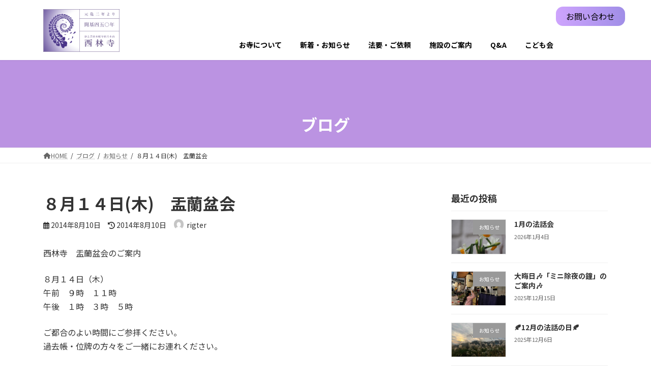

--- FILE ---
content_type: text/html; charset=UTF-8
request_url: https://www.sairinji.net/2995.html
body_size: 19659
content:
<!DOCTYPE html>
<html dir="ltr" lang="ja" prefix="og: https://ogp.me/ns#">
<head>
<meta charset="utf-8">
<meta http-equiv="X-UA-Compatible" content="IE=edge">
<meta name="viewport" content="width=device-width, initial-scale=1">

<title>８月１４日(木) 盂蘭盆会 - 兵庫県東灘区のお寺 浄土真宗本願寺派 青木山 西林寺</title>

		<!-- All in One SEO 4.8.9 - aioseo.com -->
	<meta name="description" content="西林寺 盂蘭盆会のご案内 ８月１４日（木） 午前 ９時 １１時 午後 １時 ３時 ５時 ご都合のよい時間にご" />
	<meta name="robots" content="max-image-preview:large" />
	<meta name="author" content="rigter"/>
	<link rel="canonical" href="https://www.sairinji.net/2995.html" />
	<meta name="generator" content="All in One SEO (AIOSEO) 4.8.9" />

		<!-- Google tag (gtag.js) -->
<script async src="https://www.googletagmanager.com/gtag/js?id=G-3Y9PE554BN"></script>
<script>
  window.dataLayer = window.dataLayer || [];
  function gtag(){dataLayer.push(arguments);}
  gtag('js', new Date());

  gtag('config', 'G-3Y9PE554BN');
</script>
		<meta property="og:locale" content="ja_JP" />
		<meta property="og:site_name" content="兵庫県東灘区のお寺 浄土真宗本願寺派 青木山 西林寺 - 西林寺" />
		<meta property="og:type" content="article" />
		<meta property="og:title" content="８月１４日(木) 盂蘭盆会 - 兵庫県東灘区のお寺 浄土真宗本願寺派 青木山 西林寺" />
		<meta property="og:description" content="西林寺 盂蘭盆会のご案内 ８月１４日（木） 午前 ９時 １１時 午後 １時 ３時 ５時 ご都合のよい時間にご" />
		<meta property="og:url" content="https://www.sairinji.net/2995.html" />
		<meta property="og:image" content="https://www.sairinji.net/wp-content/uploads/2023/06/グループ-11.png" />
		<meta property="og:image:secure_url" content="https://www.sairinji.net/wp-content/uploads/2023/06/グループ-11.png" />
		<meta property="og:image:width" content="182" />
		<meta property="og:image:height" content="102" />
		<meta property="article:published_time" content="2014-08-10T12:44:46+00:00" />
		<meta property="article:modified_time" content="2014-08-10T12:44:46+00:00" />
		<meta name="twitter:card" content="summary_large_image" />
		<meta name="twitter:title" content="８月１４日(木) 盂蘭盆会 - 兵庫県東灘区のお寺 浄土真宗本願寺派 青木山 西林寺" />
		<meta name="twitter:description" content="西林寺 盂蘭盆会のご案内 ８月１４日（木） 午前 ９時 １１時 午後 １時 ３時 ５時 ご都合のよい時間にご" />
		<meta name="twitter:image" content="https://www.sairinji.net/wp-content/uploads/2023/06/グループ-11.png" />
		<script type="application/ld+json" class="aioseo-schema">
			{"@context":"https:\/\/schema.org","@graph":[{"@type":"BlogPosting","@id":"https:\/\/www.sairinji.net\/2995.html#blogposting","name":"\uff18\u6708\uff11\uff14\u65e5(\u6728) \u76c2\u862d\u76c6\u4f1a - \u5175\u5eab\u770c\u6771\u7058\u533a\u306e\u304a\u5bfa \u6d44\u571f\u771f\u5b97\u672c\u9858\u5bfa\u6d3e \u9752\u6728\u5c71 \u897f\u6797\u5bfa","headline":"\uff18\u6708\uff11\uff14\u65e5(\u6728)\u3000\u76c2\u862d\u76c6\u4f1a","author":{"@id":"https:\/\/www.sairinji.net\/author\/administer#author"},"publisher":{"@id":"https:\/\/www.sairinji.net\/#organization"},"image":{"@type":"ImageObject","url":"https:\/\/www.sairinji.net\/wp-content\/uploads\/2013\/06\/shise5_s.jpg","width":365,"height":240},"datePublished":"2014-08-10T21:44:46+09:00","dateModified":"2014-08-10T21:44:46+09:00","inLanguage":"ja","mainEntityOfPage":{"@id":"https:\/\/www.sairinji.net\/2995.html#webpage"},"isPartOf":{"@id":"https:\/\/www.sairinji.net\/2995.html#webpage"},"articleSection":"\u304a\u77e5\u3089\u305b"},{"@type":"BreadcrumbList","@id":"https:\/\/www.sairinji.net\/2995.html#breadcrumblist","itemListElement":[{"@type":"ListItem","@id":"https:\/\/www.sairinji.net#listItem","position":1,"name":"\u30db\u30fc\u30e0","item":"https:\/\/www.sairinji.net","nextItem":{"@type":"ListItem","@id":"https:\/\/www.sairinji.net\/category\/news#listItem","name":"\u304a\u77e5\u3089\u305b"}},{"@type":"ListItem","@id":"https:\/\/www.sairinji.net\/category\/news#listItem","position":2,"name":"\u304a\u77e5\u3089\u305b","item":"https:\/\/www.sairinji.net\/category\/news","nextItem":{"@type":"ListItem","@id":"https:\/\/www.sairinji.net\/2995.html#listItem","name":"\uff18\u6708\uff11\uff14\u65e5(\u6728)\u3000\u76c2\u862d\u76c6\u4f1a"},"previousItem":{"@type":"ListItem","@id":"https:\/\/www.sairinji.net#listItem","name":"\u30db\u30fc\u30e0"}},{"@type":"ListItem","@id":"https:\/\/www.sairinji.net\/2995.html#listItem","position":3,"name":"\uff18\u6708\uff11\uff14\u65e5(\u6728)\u3000\u76c2\u862d\u76c6\u4f1a","previousItem":{"@type":"ListItem","@id":"https:\/\/www.sairinji.net\/category\/news#listItem","name":"\u304a\u77e5\u3089\u305b"}}]},{"@type":"Organization","@id":"https:\/\/www.sairinji.net\/#organization","name":"\u5175\u5eab\u770c\u6771\u7058\u533a\u306e\u304a\u5bfa \u6d44\u571f\u771f\u5b97\u672c\u9858\u5bfa\u6d3e \u9752\u6728\u5c71 \u897f\u6797\u5bfa","description":"\u897f\u6797\u5bfa","url":"https:\/\/www.sairinji.net\/","logo":{"@type":"ImageObject","url":"https:\/\/www.sairinji.net\/wp-content\/uploads\/2023\/06\/\u30b0\u30eb\u30fc\u30d7-11.png","@id":"https:\/\/www.sairinji.net\/2995.html\/#organizationLogo","width":182,"height":102},"image":{"@id":"https:\/\/www.sairinji.net\/2995.html\/#organizationLogo"}},{"@type":"Person","@id":"https:\/\/www.sairinji.net\/author\/administer#author","url":"https:\/\/www.sairinji.net\/author\/administer","name":"rigter","image":{"@type":"ImageObject","@id":"https:\/\/www.sairinji.net\/2995.html#authorImage","url":"https:\/\/secure.gravatar.com\/avatar\/7af7c2e1e19b051153e11b38b4572d902116346e0f3ca9ce5f76414dab5fe3da?s=96&d=mm&r=g","width":96,"height":96,"caption":"rigter"}},{"@type":"WebPage","@id":"https:\/\/www.sairinji.net\/2995.html#webpage","url":"https:\/\/www.sairinji.net\/2995.html","name":"\uff18\u6708\uff11\uff14\u65e5(\u6728) \u76c2\u862d\u76c6\u4f1a - \u5175\u5eab\u770c\u6771\u7058\u533a\u306e\u304a\u5bfa \u6d44\u571f\u771f\u5b97\u672c\u9858\u5bfa\u6d3e \u9752\u6728\u5c71 \u897f\u6797\u5bfa","description":"\u897f\u6797\u5bfa \u76c2\u862d\u76c6\u4f1a\u306e\u3054\u6848\u5185 \uff18\u6708\uff11\uff14\u65e5\uff08\u6728\uff09 \u5348\u524d \uff19\u6642 \uff11\uff11\u6642 \u5348\u5f8c \uff11\u6642 \uff13\u6642 \uff15\u6642 \u3054\u90fd\u5408\u306e\u3088\u3044\u6642\u9593\u306b\u3054","inLanguage":"ja","isPartOf":{"@id":"https:\/\/www.sairinji.net\/#website"},"breadcrumb":{"@id":"https:\/\/www.sairinji.net\/2995.html#breadcrumblist"},"author":{"@id":"https:\/\/www.sairinji.net\/author\/administer#author"},"creator":{"@id":"https:\/\/www.sairinji.net\/author\/administer#author"},"image":{"@type":"ImageObject","url":"https:\/\/www.sairinji.net\/wp-content\/uploads\/2013\/06\/shise5_s.jpg","@id":"https:\/\/www.sairinji.net\/2995.html\/#mainImage","width":365,"height":240},"primaryImageOfPage":{"@id":"https:\/\/www.sairinji.net\/2995.html#mainImage"},"datePublished":"2014-08-10T21:44:46+09:00","dateModified":"2014-08-10T21:44:46+09:00"},{"@type":"WebSite","@id":"https:\/\/www.sairinji.net\/#website","url":"https:\/\/www.sairinji.net\/","name":"\u5175\u5eab\u770c\u6771\u7058\u533a\u306e\u304a\u5bfa \u6d44\u571f\u771f\u5b97\u672c\u9858\u5bfa\u6d3e \u9752\u6728\u5c71 \u897f\u6797\u5bfa","description":"\u897f\u6797\u5bfa","inLanguage":"ja","publisher":{"@id":"https:\/\/www.sairinji.net\/#organization"}}]}
		</script>
		<!-- All in One SEO -->

<link rel='dns-prefetch' href='//www.google.com' />
<link rel='dns-prefetch' href='//use.fontawesome.com' />
<link rel="alternate" type="application/rss+xml" title="兵庫県東灘区のお寺 浄土真宗本願寺派 青木山 西林寺 &raquo; フィード" href="https://www.sairinji.net/feed" />
<link rel="alternate" type="application/rss+xml" title="兵庫県東灘区のお寺 浄土真宗本願寺派 青木山 西林寺 &raquo; コメントフィード" href="https://www.sairinji.net/comments/feed" />
<link rel="alternate" title="oEmbed (JSON)" type="application/json+oembed" href="https://www.sairinji.net/wp-json/oembed/1.0/embed?url=https%3A%2F%2Fwww.sairinji.net%2F2995.html" />
<link rel="alternate" title="oEmbed (XML)" type="text/xml+oembed" href="https://www.sairinji.net/wp-json/oembed/1.0/embed?url=https%3A%2F%2Fwww.sairinji.net%2F2995.html&#038;format=xml" />
<meta name="description" content="西林寺　盂蘭盆会のご案内８月１４日（木）午前　９時　１１時　午後　１時　３時　５時ご都合のよい時間にご参拝ください。過去帳・位牌の方々をご一緒にお連れください。本堂の入り口にて毎年恒例、西林寺名物の綿菓子、かき氷、ヨーヨー釣りや２階ホールでは仏具店によるイベントも開催しております。亡き方をご縁として、お子さまからお年寄りまでお参りの楽しい思い出ができますように努めています。ご家族ご一緒にお参りください。お待ちいたしております。" /><style id='wp-img-auto-sizes-contain-inline-css' type='text/css'>
img:is([sizes=auto i],[sizes^="auto," i]){contain-intrinsic-size:3000px 1500px}
/*# sourceURL=wp-img-auto-sizes-contain-inline-css */
</style>
<link rel='stylesheet' id='sbi_styles-css' href='https://www.sairinji.net/wp-content/plugins/instagram-feed/css/sbi-styles.min.css?ver=6.10.0' type='text/css' media='all' />
<link rel='stylesheet' id='vkExUnit_common_style-css' href='https://www.sairinji.net/wp-content/plugins/vk-all-in-one-expansion-unit/assets/css/vkExUnit_style.css?ver=9.112.1.1' type='text/css' media='all' />
<style id='vkExUnit_common_style-inline-css' type='text/css'>
:root {--ver_page_top_button_url:url(https://www.sairinji.net/wp-content/plugins/vk-all-in-one-expansion-unit/assets/images/to-top-btn-icon.svg);}@font-face {font-weight: normal;font-style: normal;font-family: "vk_sns";src: url("https://www.sairinji.net/wp-content/plugins/vk-all-in-one-expansion-unit/inc/sns/icons/fonts/vk_sns.eot?-bq20cj");src: url("https://www.sairinji.net/wp-content/plugins/vk-all-in-one-expansion-unit/inc/sns/icons/fonts/vk_sns.eot?#iefix-bq20cj") format("embedded-opentype"),url("https://www.sairinji.net/wp-content/plugins/vk-all-in-one-expansion-unit/inc/sns/icons/fonts/vk_sns.woff?-bq20cj") format("woff"),url("https://www.sairinji.net/wp-content/plugins/vk-all-in-one-expansion-unit/inc/sns/icons/fonts/vk_sns.ttf?-bq20cj") format("truetype"),url("https://www.sairinji.net/wp-content/plugins/vk-all-in-one-expansion-unit/inc/sns/icons/fonts/vk_sns.svg?-bq20cj#vk_sns") format("svg");}
.veu_promotion-alert__content--text {border: 1px solid rgba(0,0,0,0.125);padding: 0.5em 1em;border-radius: var(--vk-size-radius);margin-bottom: var(--vk-margin-block-bottom);font-size: 0.875rem;}/* Alert Content部分に段落タグを入れた場合に最後の段落の余白を0にする */.veu_promotion-alert__content--text p:last-of-type{margin-bottom:0;margin-top: 0;}
/*# sourceURL=vkExUnit_common_style-inline-css */
</style>
<style id='wp-emoji-styles-inline-css' type='text/css'>

	img.wp-smiley, img.emoji {
		display: inline !important;
		border: none !important;
		box-shadow: none !important;
		height: 1em !important;
		width: 1em !important;
		margin: 0 0.07em !important;
		vertical-align: -0.1em !important;
		background: none !important;
		padding: 0 !important;
	}
/*# sourceURL=wp-emoji-styles-inline-css */
</style>
<link rel='stylesheet' id='wp-block-library-css' href='https://www.sairinji.net/wp-includes/css/dist/block-library/style.min.css?ver=6.9' type='text/css' media='all' />
<style id='wp-block-library-inline-css' type='text/css'>
.vk-cols--reverse{flex-direction:row-reverse}.vk-cols--hasbtn{margin-bottom:0}.vk-cols--hasbtn>.row>.vk_gridColumn_item,.vk-cols--hasbtn>.wp-block-column{position:relative;padding-bottom:3em}.vk-cols--hasbtn>.row>.vk_gridColumn_item>.wp-block-buttons,.vk-cols--hasbtn>.row>.vk_gridColumn_item>.vk_button,.vk-cols--hasbtn>.wp-block-column>.wp-block-buttons,.vk-cols--hasbtn>.wp-block-column>.vk_button{position:absolute;bottom:0;width:100%}.vk-cols--fit.wp-block-columns{gap:0}.vk-cols--fit.wp-block-columns,.vk-cols--fit.wp-block-columns:not(.is-not-stacked-on-mobile){margin-top:0;margin-bottom:0;justify-content:space-between}.vk-cols--fit.wp-block-columns>.wp-block-column *:last-child,.vk-cols--fit.wp-block-columns:not(.is-not-stacked-on-mobile)>.wp-block-column *:last-child{margin-bottom:0}.vk-cols--fit.wp-block-columns>.wp-block-column>.wp-block-cover,.vk-cols--fit.wp-block-columns:not(.is-not-stacked-on-mobile)>.wp-block-column>.wp-block-cover{margin-top:0}.vk-cols--fit.wp-block-columns.has-background,.vk-cols--fit.wp-block-columns:not(.is-not-stacked-on-mobile).has-background{padding:0}@media(max-width: 599px){.vk-cols--fit.wp-block-columns:not(.has-background)>.wp-block-column:not(.has-background),.vk-cols--fit.wp-block-columns:not(.is-not-stacked-on-mobile):not(.has-background)>.wp-block-column:not(.has-background){padding-left:0 !important;padding-right:0 !important}}@media(min-width: 782px){.vk-cols--fit.wp-block-columns .block-editor-block-list__block.wp-block-column:not(:first-child),.vk-cols--fit.wp-block-columns>.wp-block-column:not(:first-child),.vk-cols--fit.wp-block-columns:not(.is-not-stacked-on-mobile) .block-editor-block-list__block.wp-block-column:not(:first-child),.vk-cols--fit.wp-block-columns:not(.is-not-stacked-on-mobile)>.wp-block-column:not(:first-child){margin-left:0}}@media(min-width: 600px)and (max-width: 781px){.vk-cols--fit.wp-block-columns .wp-block-column:nth-child(2n),.vk-cols--fit.wp-block-columns:not(.is-not-stacked-on-mobile) .wp-block-column:nth-child(2n){margin-left:0}.vk-cols--fit.wp-block-columns .wp-block-column:not(:only-child),.vk-cols--fit.wp-block-columns:not(.is-not-stacked-on-mobile) .wp-block-column:not(:only-child){flex-basis:50% !important}}.vk-cols--fit--gap1.wp-block-columns{gap:1px}@media(min-width: 600px)and (max-width: 781px){.vk-cols--fit--gap1.wp-block-columns .wp-block-column:not(:only-child){flex-basis:calc(50% - 1px) !important}}.vk-cols--fit.vk-cols--grid>.block-editor-block-list__block,.vk-cols--fit.vk-cols--grid>.wp-block-column,.vk-cols--fit.vk-cols--grid:not(.is-not-stacked-on-mobile)>.block-editor-block-list__block,.vk-cols--fit.vk-cols--grid:not(.is-not-stacked-on-mobile)>.wp-block-column{flex-basis:50%;box-sizing:border-box}@media(max-width: 599px){.vk-cols--fit.vk-cols--grid.vk-cols--grid--alignfull>.wp-block-column:nth-child(2)>.wp-block-cover,.vk-cols--fit.vk-cols--grid.vk-cols--grid--alignfull>.wp-block-column:nth-child(2)>.vk_outer,.vk-cols--fit.vk-cols--grid:not(.is-not-stacked-on-mobile).vk-cols--grid--alignfull>.wp-block-column:nth-child(2)>.wp-block-cover,.vk-cols--fit.vk-cols--grid:not(.is-not-stacked-on-mobile).vk-cols--grid--alignfull>.wp-block-column:nth-child(2)>.vk_outer{width:100vw;margin-right:calc((100% - 100vw)/2);margin-left:calc((100% - 100vw)/2)}}@media(min-width: 600px){.vk-cols--fit.vk-cols--grid.vk-cols--grid--alignfull>.wp-block-column:nth-child(2)>.wp-block-cover,.vk-cols--fit.vk-cols--grid.vk-cols--grid--alignfull>.wp-block-column:nth-child(2)>.vk_outer,.vk-cols--fit.vk-cols--grid:not(.is-not-stacked-on-mobile).vk-cols--grid--alignfull>.wp-block-column:nth-child(2)>.wp-block-cover,.vk-cols--fit.vk-cols--grid:not(.is-not-stacked-on-mobile).vk-cols--grid--alignfull>.wp-block-column:nth-child(2)>.vk_outer{margin-right:calc(100% - 50vw);width:50vw}}@media(min-width: 600px){.vk-cols--fit.vk-cols--grid.vk-cols--grid--alignfull.vk-cols--reverse>.wp-block-column,.vk-cols--fit.vk-cols--grid:not(.is-not-stacked-on-mobile).vk-cols--grid--alignfull.vk-cols--reverse>.wp-block-column{margin-left:0;margin-right:0}.vk-cols--fit.vk-cols--grid.vk-cols--grid--alignfull.vk-cols--reverse>.wp-block-column:nth-child(2)>.wp-block-cover,.vk-cols--fit.vk-cols--grid.vk-cols--grid--alignfull.vk-cols--reverse>.wp-block-column:nth-child(2)>.vk_outer,.vk-cols--fit.vk-cols--grid:not(.is-not-stacked-on-mobile).vk-cols--grid--alignfull.vk-cols--reverse>.wp-block-column:nth-child(2)>.wp-block-cover,.vk-cols--fit.vk-cols--grid:not(.is-not-stacked-on-mobile).vk-cols--grid--alignfull.vk-cols--reverse>.wp-block-column:nth-child(2)>.vk_outer{margin-left:calc(100% - 50vw)}}.vk-cols--menu h2,.vk-cols--menu h3,.vk-cols--menu h4,.vk-cols--menu h5{margin-bottom:.2em;text-shadow:#000 0 0 10px}.vk-cols--menu h2:first-child,.vk-cols--menu h3:first-child,.vk-cols--menu h4:first-child,.vk-cols--menu h5:first-child{margin-top:0}.vk-cols--menu p{margin-bottom:1rem;text-shadow:#000 0 0 10px}.vk-cols--menu .wp-block-cover__inner-container:last-child{margin-bottom:0}.vk-cols--fitbnrs .wp-block-column .wp-block-cover:hover img{filter:unset}.vk-cols--fitbnrs .wp-block-column .wp-block-cover:hover{background-color:unset}.vk-cols--fitbnrs .wp-block-column .wp-block-cover:hover .wp-block-cover__image-background{filter:unset !important}.vk-cols--fitbnrs .wp-block-cover .wp-block-cover__inner-container{position:absolute;height:100%;width:100%}.vk-cols--fitbnrs .vk_button{height:100%;margin:0}.vk-cols--fitbnrs .vk_button .vk_button_btn,.vk-cols--fitbnrs .vk_button .btn{height:100%;width:100%;border:none;box-shadow:none;background-color:unset !important;transition:unset}.vk-cols--fitbnrs .vk_button .vk_button_btn:hover,.vk-cols--fitbnrs .vk_button .btn:hover{transition:unset}.vk-cols--fitbnrs .vk_button .vk_button_btn:after,.vk-cols--fitbnrs .vk_button .btn:after{border:none}.vk-cols--fitbnrs .vk_button .vk_button_link_txt{width:100%;position:absolute;top:50%;left:50%;transform:translateY(-50%) translateX(-50%);font-size:2rem;text-shadow:#000 0 0 10px}.vk-cols--fitbnrs .vk_button .vk_button_link_subCaption{width:100%;position:absolute;top:calc(50% + 2.2em);left:50%;transform:translateY(-50%) translateX(-50%);text-shadow:#000 0 0 10px}@media(min-width: 992px){.vk-cols--media.wp-block-columns{gap:3rem}}.vk-fit-map figure{margin-bottom:0}.vk-fit-map iframe{position:relative;margin-bottom:0;display:block;max-height:400px;width:100vw}.vk-fit-map:is(.alignfull,.alignwide) div{max-width:100%}.vk-table--th--width25 :where(tr>*:first-child){width:25%}.vk-table--th--width30 :where(tr>*:first-child){width:30%}.vk-table--th--width35 :where(tr>*:first-child){width:35%}.vk-table--th--width40 :where(tr>*:first-child){width:40%}.vk-table--th--bg-bright :where(tr>*:first-child){background-color:var(--wp--preset--color--bg-secondary, rgba(0, 0, 0, 0.05))}@media(max-width: 599px){.vk-table--mobile-block :is(th,td){width:100%;display:block}.vk-table--mobile-block.wp-block-table table :is(th,td){border-top:none}}.vk-table--width--th25 :where(tr>*:first-child){width:25%}.vk-table--width--th30 :where(tr>*:first-child){width:30%}.vk-table--width--th35 :where(tr>*:first-child){width:35%}.vk-table--width--th40 :where(tr>*:first-child){width:40%}.no-margin{margin:0}@media(max-width: 599px){.wp-block-image.vk-aligncenter--mobile>.alignright{float:none;margin-left:auto;margin-right:auto}.vk-no-padding-horizontal--mobile{padding-left:0 !important;padding-right:0 !important}}
/* VK Color Palettes */:root{ --wp--preset--color--vk-color-primary:#bb93e2}/* --vk-color-primary is deprecated. */:root{ --vk-color-primary: var(--wp--preset--color--vk-color-primary);}:root{ --wp--preset--color--vk-color-primary-dark:#9676b5}/* --vk-color-primary-dark is deprecated. */:root{ --vk-color-primary-dark: var(--wp--preset--color--vk-color-primary-dark);}:root{ --wp--preset--color--vk-color-primary-vivid:#cea2f9}/* --vk-color-primary-vivid is deprecated. */:root{ --vk-color-primary-vivid: var(--wp--preset--color--vk-color-primary-vivid);}

/*# sourceURL=wp-block-library-inline-css */
</style><style id='global-styles-inline-css' type='text/css'>
:root{--wp--preset--aspect-ratio--square: 1;--wp--preset--aspect-ratio--4-3: 4/3;--wp--preset--aspect-ratio--3-4: 3/4;--wp--preset--aspect-ratio--3-2: 3/2;--wp--preset--aspect-ratio--2-3: 2/3;--wp--preset--aspect-ratio--16-9: 16/9;--wp--preset--aspect-ratio--9-16: 9/16;--wp--preset--color--black: #000000;--wp--preset--color--cyan-bluish-gray: #abb8c3;--wp--preset--color--white: #ffffff;--wp--preset--color--pale-pink: #f78da7;--wp--preset--color--vivid-red: #cf2e2e;--wp--preset--color--luminous-vivid-orange: #ff6900;--wp--preset--color--luminous-vivid-amber: #fcb900;--wp--preset--color--light-green-cyan: #7bdcb5;--wp--preset--color--vivid-green-cyan: #00d084;--wp--preset--color--pale-cyan-blue: #8ed1fc;--wp--preset--color--vivid-cyan-blue: #0693e3;--wp--preset--color--vivid-purple: #9b51e0;--wp--preset--color--vk-color-primary: #bb93e2;--wp--preset--color--vk-color-primary-dark: #9676b5;--wp--preset--color--vk-color-primary-vivid: #cea2f9;--wp--preset--gradient--vivid-cyan-blue-to-vivid-purple: linear-gradient(135deg,rgb(6,147,227) 0%,rgb(155,81,224) 100%);--wp--preset--gradient--light-green-cyan-to-vivid-green-cyan: linear-gradient(135deg,rgb(122,220,180) 0%,rgb(0,208,130) 100%);--wp--preset--gradient--luminous-vivid-amber-to-luminous-vivid-orange: linear-gradient(135deg,rgb(252,185,0) 0%,rgb(255,105,0) 100%);--wp--preset--gradient--luminous-vivid-orange-to-vivid-red: linear-gradient(135deg,rgb(255,105,0) 0%,rgb(207,46,46) 100%);--wp--preset--gradient--very-light-gray-to-cyan-bluish-gray: linear-gradient(135deg,rgb(238,238,238) 0%,rgb(169,184,195) 100%);--wp--preset--gradient--cool-to-warm-spectrum: linear-gradient(135deg,rgb(74,234,220) 0%,rgb(151,120,209) 20%,rgb(207,42,186) 40%,rgb(238,44,130) 60%,rgb(251,105,98) 80%,rgb(254,248,76) 100%);--wp--preset--gradient--blush-light-purple: linear-gradient(135deg,rgb(255,206,236) 0%,rgb(152,150,240) 100%);--wp--preset--gradient--blush-bordeaux: linear-gradient(135deg,rgb(254,205,165) 0%,rgb(254,45,45) 50%,rgb(107,0,62) 100%);--wp--preset--gradient--luminous-dusk: linear-gradient(135deg,rgb(255,203,112) 0%,rgb(199,81,192) 50%,rgb(65,88,208) 100%);--wp--preset--gradient--pale-ocean: linear-gradient(135deg,rgb(255,245,203) 0%,rgb(182,227,212) 50%,rgb(51,167,181) 100%);--wp--preset--gradient--electric-grass: linear-gradient(135deg,rgb(202,248,128) 0%,rgb(113,206,126) 100%);--wp--preset--gradient--midnight: linear-gradient(135deg,rgb(2,3,129) 0%,rgb(40,116,252) 100%);--wp--preset--gradient--vivid-green-cyan-to-vivid-cyan-blue: linear-gradient(135deg,rgba(0,208,132,1) 0%,rgba(6,147,227,1) 100%);--wp--preset--font-size--small: 0.875rem;--wp--preset--font-size--medium: 20px;--wp--preset--font-size--large: 1.5rem;--wp--preset--font-size--x-large: 42px;--wp--preset--font-size--regular: 1rem;--wp--preset--font-size--huge: 2.25rem;--wp--preset--spacing--20: 0.44rem;--wp--preset--spacing--30: var(--vk-margin-xs, 0.75rem);--wp--preset--spacing--40: var(--vk-margin-sm, 1.5rem);--wp--preset--spacing--50: var(--vk-margin-md, 2.4rem);--wp--preset--spacing--60: var(--vk-margin-lg, 4rem);--wp--preset--spacing--70: var(--vk-margin-xl, 6rem);--wp--preset--spacing--80: 5.06rem;--wp--preset--shadow--natural: 6px 6px 9px rgba(0, 0, 0, 0.2);--wp--preset--shadow--deep: 12px 12px 50px rgba(0, 0, 0, 0.4);--wp--preset--shadow--sharp: 6px 6px 0px rgba(0, 0, 0, 0.2);--wp--preset--shadow--outlined: 6px 6px 0px -3px rgb(255, 255, 255), 6px 6px rgb(0, 0, 0);--wp--preset--shadow--crisp: 6px 6px 0px rgb(0, 0, 0);}:root { --wp--style--global--content-size: calc( var(--vk-width-container) - var(--vk-width-container-padding) * 2 );--wp--style--global--wide-size: calc( var(--vk-width-container) - var(--vk-width-container-padding) * 2 + ( 100vw - ( var(--vk-width-container) - var(--vk-width-container-padding) * 2 ) ) / 2 ); }:where(body) { margin: 0; }.wp-site-blocks > .alignleft { float: left; margin-right: 2em; }.wp-site-blocks > .alignright { float: right; margin-left: 2em; }.wp-site-blocks > .aligncenter { justify-content: center; margin-left: auto; margin-right: auto; }:where(.wp-site-blocks) > * { margin-block-start: 24px; margin-block-end: 0; }:where(.wp-site-blocks) > :first-child { margin-block-start: 0; }:where(.wp-site-blocks) > :last-child { margin-block-end: 0; }:root { --wp--style--block-gap: 24px; }:root :where(.is-layout-flow) > :first-child{margin-block-start: 0;}:root :where(.is-layout-flow) > :last-child{margin-block-end: 0;}:root :where(.is-layout-flow) > *{margin-block-start: 24px;margin-block-end: 0;}:root :where(.is-layout-constrained) > :first-child{margin-block-start: 0;}:root :where(.is-layout-constrained) > :last-child{margin-block-end: 0;}:root :where(.is-layout-constrained) > *{margin-block-start: 24px;margin-block-end: 0;}:root :where(.is-layout-flex){gap: 24px;}:root :where(.is-layout-grid){gap: 24px;}.is-layout-flow > .alignleft{float: left;margin-inline-start: 0;margin-inline-end: 2em;}.is-layout-flow > .alignright{float: right;margin-inline-start: 2em;margin-inline-end: 0;}.is-layout-flow > .aligncenter{margin-left: auto !important;margin-right: auto !important;}.is-layout-constrained > .alignleft{float: left;margin-inline-start: 0;margin-inline-end: 2em;}.is-layout-constrained > .alignright{float: right;margin-inline-start: 2em;margin-inline-end: 0;}.is-layout-constrained > .aligncenter{margin-left: auto !important;margin-right: auto !important;}.is-layout-constrained > :where(:not(.alignleft):not(.alignright):not(.alignfull)){max-width: var(--wp--style--global--content-size);margin-left: auto !important;margin-right: auto !important;}.is-layout-constrained > .alignwide{max-width: var(--wp--style--global--wide-size);}body .is-layout-flex{display: flex;}.is-layout-flex{flex-wrap: wrap;align-items: center;}.is-layout-flex > :is(*, div){margin: 0;}body .is-layout-grid{display: grid;}.is-layout-grid > :is(*, div){margin: 0;}body{padding-top: 0px;padding-right: 0px;padding-bottom: 0px;padding-left: 0px;}a:where(:not(.wp-element-button)){text-decoration: underline;}:root :where(.wp-element-button, .wp-block-button__link){background-color: #32373c;border-width: 0;color: #fff;font-family: inherit;font-size: inherit;font-style: inherit;font-weight: inherit;letter-spacing: inherit;line-height: inherit;padding-top: calc(0.667em + 2px);padding-right: calc(1.333em + 2px);padding-bottom: calc(0.667em + 2px);padding-left: calc(1.333em + 2px);text-decoration: none;text-transform: inherit;}.has-black-color{color: var(--wp--preset--color--black) !important;}.has-cyan-bluish-gray-color{color: var(--wp--preset--color--cyan-bluish-gray) !important;}.has-white-color{color: var(--wp--preset--color--white) !important;}.has-pale-pink-color{color: var(--wp--preset--color--pale-pink) !important;}.has-vivid-red-color{color: var(--wp--preset--color--vivid-red) !important;}.has-luminous-vivid-orange-color{color: var(--wp--preset--color--luminous-vivid-orange) !important;}.has-luminous-vivid-amber-color{color: var(--wp--preset--color--luminous-vivid-amber) !important;}.has-light-green-cyan-color{color: var(--wp--preset--color--light-green-cyan) !important;}.has-vivid-green-cyan-color{color: var(--wp--preset--color--vivid-green-cyan) !important;}.has-pale-cyan-blue-color{color: var(--wp--preset--color--pale-cyan-blue) !important;}.has-vivid-cyan-blue-color{color: var(--wp--preset--color--vivid-cyan-blue) !important;}.has-vivid-purple-color{color: var(--wp--preset--color--vivid-purple) !important;}.has-vk-color-primary-color{color: var(--wp--preset--color--vk-color-primary) !important;}.has-vk-color-primary-dark-color{color: var(--wp--preset--color--vk-color-primary-dark) !important;}.has-vk-color-primary-vivid-color{color: var(--wp--preset--color--vk-color-primary-vivid) !important;}.has-black-background-color{background-color: var(--wp--preset--color--black) !important;}.has-cyan-bluish-gray-background-color{background-color: var(--wp--preset--color--cyan-bluish-gray) !important;}.has-white-background-color{background-color: var(--wp--preset--color--white) !important;}.has-pale-pink-background-color{background-color: var(--wp--preset--color--pale-pink) !important;}.has-vivid-red-background-color{background-color: var(--wp--preset--color--vivid-red) !important;}.has-luminous-vivid-orange-background-color{background-color: var(--wp--preset--color--luminous-vivid-orange) !important;}.has-luminous-vivid-amber-background-color{background-color: var(--wp--preset--color--luminous-vivid-amber) !important;}.has-light-green-cyan-background-color{background-color: var(--wp--preset--color--light-green-cyan) !important;}.has-vivid-green-cyan-background-color{background-color: var(--wp--preset--color--vivid-green-cyan) !important;}.has-pale-cyan-blue-background-color{background-color: var(--wp--preset--color--pale-cyan-blue) !important;}.has-vivid-cyan-blue-background-color{background-color: var(--wp--preset--color--vivid-cyan-blue) !important;}.has-vivid-purple-background-color{background-color: var(--wp--preset--color--vivid-purple) !important;}.has-vk-color-primary-background-color{background-color: var(--wp--preset--color--vk-color-primary) !important;}.has-vk-color-primary-dark-background-color{background-color: var(--wp--preset--color--vk-color-primary-dark) !important;}.has-vk-color-primary-vivid-background-color{background-color: var(--wp--preset--color--vk-color-primary-vivid) !important;}.has-black-border-color{border-color: var(--wp--preset--color--black) !important;}.has-cyan-bluish-gray-border-color{border-color: var(--wp--preset--color--cyan-bluish-gray) !important;}.has-white-border-color{border-color: var(--wp--preset--color--white) !important;}.has-pale-pink-border-color{border-color: var(--wp--preset--color--pale-pink) !important;}.has-vivid-red-border-color{border-color: var(--wp--preset--color--vivid-red) !important;}.has-luminous-vivid-orange-border-color{border-color: var(--wp--preset--color--luminous-vivid-orange) !important;}.has-luminous-vivid-amber-border-color{border-color: var(--wp--preset--color--luminous-vivid-amber) !important;}.has-light-green-cyan-border-color{border-color: var(--wp--preset--color--light-green-cyan) !important;}.has-vivid-green-cyan-border-color{border-color: var(--wp--preset--color--vivid-green-cyan) !important;}.has-pale-cyan-blue-border-color{border-color: var(--wp--preset--color--pale-cyan-blue) !important;}.has-vivid-cyan-blue-border-color{border-color: var(--wp--preset--color--vivid-cyan-blue) !important;}.has-vivid-purple-border-color{border-color: var(--wp--preset--color--vivid-purple) !important;}.has-vk-color-primary-border-color{border-color: var(--wp--preset--color--vk-color-primary) !important;}.has-vk-color-primary-dark-border-color{border-color: var(--wp--preset--color--vk-color-primary-dark) !important;}.has-vk-color-primary-vivid-border-color{border-color: var(--wp--preset--color--vk-color-primary-vivid) !important;}.has-vivid-cyan-blue-to-vivid-purple-gradient-background{background: var(--wp--preset--gradient--vivid-cyan-blue-to-vivid-purple) !important;}.has-light-green-cyan-to-vivid-green-cyan-gradient-background{background: var(--wp--preset--gradient--light-green-cyan-to-vivid-green-cyan) !important;}.has-luminous-vivid-amber-to-luminous-vivid-orange-gradient-background{background: var(--wp--preset--gradient--luminous-vivid-amber-to-luminous-vivid-orange) !important;}.has-luminous-vivid-orange-to-vivid-red-gradient-background{background: var(--wp--preset--gradient--luminous-vivid-orange-to-vivid-red) !important;}.has-very-light-gray-to-cyan-bluish-gray-gradient-background{background: var(--wp--preset--gradient--very-light-gray-to-cyan-bluish-gray) !important;}.has-cool-to-warm-spectrum-gradient-background{background: var(--wp--preset--gradient--cool-to-warm-spectrum) !important;}.has-blush-light-purple-gradient-background{background: var(--wp--preset--gradient--blush-light-purple) !important;}.has-blush-bordeaux-gradient-background{background: var(--wp--preset--gradient--blush-bordeaux) !important;}.has-luminous-dusk-gradient-background{background: var(--wp--preset--gradient--luminous-dusk) !important;}.has-pale-ocean-gradient-background{background: var(--wp--preset--gradient--pale-ocean) !important;}.has-electric-grass-gradient-background{background: var(--wp--preset--gradient--electric-grass) !important;}.has-midnight-gradient-background{background: var(--wp--preset--gradient--midnight) !important;}.has-vivid-green-cyan-to-vivid-cyan-blue-gradient-background{background: var(--wp--preset--gradient--vivid-green-cyan-to-vivid-cyan-blue) !important;}.has-small-font-size{font-size: var(--wp--preset--font-size--small) !important;}.has-medium-font-size{font-size: var(--wp--preset--font-size--medium) !important;}.has-large-font-size{font-size: var(--wp--preset--font-size--large) !important;}.has-x-large-font-size{font-size: var(--wp--preset--font-size--x-large) !important;}.has-regular-font-size{font-size: var(--wp--preset--font-size--regular) !important;}.has-huge-font-size{font-size: var(--wp--preset--font-size--huge) !important;}
/*# sourceURL=global-styles-inline-css */
</style>

<style id='font-awesome-svg-styles-default-inline-css' type='text/css'>
.svg-inline--fa {
  display: inline-block;
  height: 1em;
  overflow: visible;
  vertical-align: -.125em;
}
/*# sourceURL=font-awesome-svg-styles-default-inline-css */
</style>
<link rel='stylesheet' id='font-awesome-svg-styles-css' href='https://www.sairinji.net/wp-content/uploads/font-awesome/v6.4.0/css/svg-with-js.css' type='text/css' media='all' />
<style id='font-awesome-svg-styles-inline-css' type='text/css'>
   .wp-block-font-awesome-icon svg::before,
   .wp-rich-text-font-awesome-icon svg::before {content: unset;}
/*# sourceURL=font-awesome-svg-styles-inline-css */
</style>
<link rel='stylesheet' id='contact-form-7-css' href='https://www.sairinji.net/wp-content/plugins/contact-form-7/includes/css/styles.css?ver=6.1.3' type='text/css' media='all' />
<link rel='stylesheet' id='vk-swiper-style-css' href='https://www.sairinji.net/wp-content/plugins/vk-blocks/vendor/vektor-inc/vk-swiper/src/assets/css/swiper-bundle.min.css?ver=11.0.2' type='text/css' media='all' />
<link rel='stylesheet' id='lightning-common-style-css' href='https://www.sairinji.net/wp-content/themes/lightning/_g3/assets/css/style-theme-json.css?ver=15.32.1' type='text/css' media='all' />
<style id='lightning-common-style-inline-css' type='text/css'>
/* Lightning */:root {--vk-color-primary:#bb93e2;--vk-color-primary-dark:#9676b5;--vk-color-primary-vivid:#cea2f9;--g_nav_main_acc_icon_open_url:url(https://www.sairinji.net/wp-content/themes/lightning/_g3/inc/vk-mobile-nav/package/images/vk-menu-acc-icon-open-black.svg);--g_nav_main_acc_icon_close_url: url(https://www.sairinji.net/wp-content/themes/lightning/_g3/inc/vk-mobile-nav/package/images/vk-menu-close-black.svg);--g_nav_sub_acc_icon_open_url: url(https://www.sairinji.net/wp-content/themes/lightning/_g3/inc/vk-mobile-nav/package/images/vk-menu-acc-icon-open-white.svg);--g_nav_sub_acc_icon_close_url: url(https://www.sairinji.net/wp-content/themes/lightning/_g3/inc/vk-mobile-nav/package/images/vk-menu-close-white.svg);}
:root{--swiper-navigation-color: #fff;}
/* vk-mobile-nav */:root {--vk-mobile-nav-menu-btn-bg-src: url("https://www.sairinji.net/wp-content/themes/lightning/_g3/inc/vk-mobile-nav/package/images/vk-menu-btn-black.svg");--vk-mobile-nav-menu-btn-close-bg-src: url("https://www.sairinji.net/wp-content/themes/lightning/_g3/inc/vk-mobile-nav/package/images/vk-menu-close-black.svg");--vk-menu-acc-icon-open-black-bg-src: url("https://www.sairinji.net/wp-content/themes/lightning/_g3/inc/vk-mobile-nav/package/images/vk-menu-acc-icon-open-black.svg");--vk-menu-acc-icon-open-white-bg-src: url("https://www.sairinji.net/wp-content/themes/lightning/_g3/inc/vk-mobile-nav/package/images/vk-menu-acc-icon-open-white.svg");--vk-menu-acc-icon-close-black-bg-src: url("https://www.sairinji.net/wp-content/themes/lightning/_g3/inc/vk-mobile-nav/package/images/vk-menu-close-black.svg");--vk-menu-acc-icon-close-white-bg-src: url("https://www.sairinji.net/wp-content/themes/lightning/_g3/inc/vk-mobile-nav/package/images/vk-menu-close-white.svg");}
/*# sourceURL=lightning-common-style-inline-css */
</style>
<link rel='stylesheet' id='lightning-design-style-css' href='https://www.sairinji.net/wp-content/themes/lightning/_g3/design-skin/origin3/css/style.css?ver=15.32.1' type='text/css' media='all' />
<style id='lightning-design-style-inline-css' type='text/css'>
.tagcloud a:before { font-family: "Font Awesome 5 Free";content: "\f02b";font-weight: bold; }
/*# sourceURL=lightning-design-style-inline-css */
</style>
<link rel='stylesheet' id='vk-blog-card-css' href='https://www.sairinji.net/wp-content/themes/lightning/_g3/inc/vk-wp-oembed-blog-card/package/css/blog-card.css?ver=6.9' type='text/css' media='all' />
<link rel='stylesheet' id='veu-cta-css' href='https://www.sairinji.net/wp-content/plugins/vk-all-in-one-expansion-unit/inc/call-to-action/package/assets/css/style.css?ver=9.112.1.1' type='text/css' media='all' />
<link rel='stylesheet' id='vk-blocks-build-css-css' href='https://www.sairinji.net/wp-content/plugins/vk-blocks/build/block-build.css?ver=1.114.0.1' type='text/css' media='all' />
<style id='vk-blocks-build-css-inline-css' type='text/css'>
:root {--vk_flow-arrow: url(https://www.sairinji.net/wp-content/plugins/vk-blocks/inc/vk-blocks/images/arrow_bottom.svg);--vk_image-mask-circle: url(https://www.sairinji.net/wp-content/plugins/vk-blocks/inc/vk-blocks/images/circle.svg);--vk_image-mask-wave01: url(https://www.sairinji.net/wp-content/plugins/vk-blocks/inc/vk-blocks/images/wave01.svg);--vk_image-mask-wave02: url(https://www.sairinji.net/wp-content/plugins/vk-blocks/inc/vk-blocks/images/wave02.svg);--vk_image-mask-wave03: url(https://www.sairinji.net/wp-content/plugins/vk-blocks/inc/vk-blocks/images/wave03.svg);--vk_image-mask-wave04: url(https://www.sairinji.net/wp-content/plugins/vk-blocks/inc/vk-blocks/images/wave04.svg);}

	:root {

		--vk-balloon-border-width:1px;

		--vk-balloon-speech-offset:-12px;
	}
	
/*# sourceURL=vk-blocks-build-css-inline-css */
</style>
<link rel='stylesheet' id='lightning-theme-style-css' href='https://www.sairinji.net/wp-content/themes/lightning-child/style.css?ver=15.9.1.1684893412' type='text/css' media='all' />
<link rel='stylesheet' id='vk-font-awesome-css' href='https://www.sairinji.net/wp-content/themes/lightning/vendor/vektor-inc/font-awesome-versions/src/versions/6/css/all.min.css?ver=6.6.0' type='text/css' media='all' />
<link rel='stylesheet' id='fancybox-css' href='https://www.sairinji.net/wp-content/plugins/easy-fancybox/fancybox/1.5.4/jquery.fancybox.min.css?ver=6.9' type='text/css' media='screen' />
<style id='fancybox-inline-css' type='text/css'>
#fancybox-outer{background:#ffffff}#fancybox-content{background:#ffffff;border-color:#ffffff;color:#000000;}#fancybox-title,#fancybox-title-float-main{color:#fff}
/*# sourceURL=fancybox-inline-css */
</style>
<script type="text/javascript" id="font-awesome-official-js-before">
/* <![CDATA[ */
FontAwesomeConfig = { searchPseudoElements: true };
//# sourceURL=font-awesome-official-js-before
/* ]]> */
</script>
<script defer crossorigin="anonymous" integrity="sha384-Y7LSKwoY+C2iyfu/oupNnkGEN3EgA6skmJeVg5AyQk7ttcjX0XsLREmmuJW/SdbU" type="text/javascript" src="https://use.fontawesome.com/releases/v6.4.0/js/all.js" id="font-awesome-official-js"></script>
<script defer crossorigin="anonymous" integrity="sha384-nWS6DcsdR7/yv6wq4luARu6vZs/04baVXV/1X6zrvy63FZuMoIv5DvS0I9HRZuNE" type="text/javascript" src="https://use.fontawesome.com/releases/v6.4.0/js/v4-shims.js" id="font-awesome-official-v4shim-js"></script>
<script type="text/javascript" src="https://www.sairinji.net/wp-includes/js/jquery/jquery.min.js?ver=3.7.1" id="jquery-core-js"></script>
<script type="text/javascript" src="https://www.sairinji.net/wp-includes/js/jquery/jquery-migrate.min.js?ver=3.4.1" id="jquery-migrate-js"></script>
<link rel="https://api.w.org/" href="https://www.sairinji.net/wp-json/" /><link rel="alternate" title="JSON" type="application/json" href="https://www.sairinji.net/wp-json/wp/v2/posts/2995" /><link rel="EditURI" type="application/rsd+xml" title="RSD" href="https://www.sairinji.net/xmlrpc.php?rsd" />
<meta name="generator" content="WordPress 6.9" />
<link rel='shortlink' href='https://www.sairinji.net/?p=2995' />
<!-- [ VK All in One Expansion Unit OGP ] -->
<meta property="og:site_name" content="兵庫県東灘区のお寺 浄土真宗本願寺派 青木山 西林寺" />
<meta property="og:url" content="https://www.sairinji.net/2995.html" />
<meta property="og:title" content="８月１４日(木)　盂蘭盆会 | 兵庫県東灘区のお寺 浄土真宗本願寺派 青木山 西林寺" />
<meta property="og:description" content="西林寺　盂蘭盆会のご案内８月１４日（木）午前　９時　１１時　午後　１時　３時　５時ご都合のよい時間にご参拝ください。過去帳・位牌の方々をご一緒にお連れください。本堂の入り口にて毎年恒例、西林寺名物の綿菓子、かき氷、ヨーヨー釣りや２階ホールでは仏具店によるイベントも開催しております。亡き方をご縁として、お子さまからお年寄りまでお参りの楽しい思い出ができますように努めています。ご家族ご一緒にお参りください。お待ちいたしております。" />
<meta property="og:type" content="article" />
<meta property="og:image" content="https://www.sairinji.net/wp-content/uploads/2013/06/shise5_s.jpg" />
<meta property="og:image:width" content="365" />
<meta property="og:image:height" content="240" />
<!-- [ / VK All in One Expansion Unit OGP ] -->
<!-- [ VK All in One Expansion Unit twitter card ] -->
<meta name="twitter:card" content="summary_large_image">
<meta name="twitter:description" content="西林寺　盂蘭盆会のご案内８月１４日（木）午前　９時　１１時　午後　１時　３時　５時ご都合のよい時間にご参拝ください。過去帳・位牌の方々をご一緒にお連れください。本堂の入り口にて毎年恒例、西林寺名物の綿菓子、かき氷、ヨーヨー釣りや２階ホールでは仏具店によるイベントも開催しております。亡き方をご縁として、お子さまからお年寄りまでお参りの楽しい思い出ができますように努めています。ご家族ご一緒にお参りください。お待ちいたしております。">
<meta name="twitter:title" content="８月１４日(木)　盂蘭盆会 | 兵庫県東灘区のお寺 浄土真宗本願寺派 青木山 西林寺">
<meta name="twitter:url" content="https://www.sairinji.net/2995.html">
	<meta name="twitter:image" content="https://www.sairinji.net/wp-content/uploads/2013/06/shise5_s.jpg">
	<meta name="twitter:domain" content="www.sairinji.net">
	<!-- [ / VK All in One Expansion Unit twitter card ] -->
	<!-- [ VK All in One Expansion Unit Article Structure Data ] --><script type="application/ld+json">{"@context":"https://schema.org/","@type":"Article","headline":"８月１４日(木)　盂蘭盆会","image":"https://www.sairinji.net/wp-content/uploads/2013/06/shise5_s-320x180.jpg","datePublished":"2014-08-10T21:44:46+09:00","dateModified":"2014-08-10T21:44:46+09:00","author":{"@type":"organization","name":"rigter","url":"https://www.sairinji.net/","sameAs":""}}</script><!-- [ / VK All in One Expansion Unit Article Structure Data ] --><link href="https://fonts.googleapis.com/css?family=Noto+Sans+JP" rel="stylesheet">
<link rel="preconnect" href="https://fonts.googleapis.com">
<link rel="preconnect" href="https://fonts.gstatic.com" crossorigin>
<link href="https://fonts.googleapis.com/css2?family=M+PLUS+1p:wght@800&display=swap" rel="stylesheet">
<link rel='stylesheet' id='add_google_fonts_Lato-css' href='//fonts.googleapis.com/css2?family=Lato%3Awght%40400%3B700&#038;display=swap&#038;subset=japanese&#038;ver=15.32.1' type='text/css' media='all' />
<link rel='stylesheet' id='add_google_fonts_noto_sans-css' href='//fonts.googleapis.com/css2?family=Noto+Sans+JP%3Awght%40400%3B700&#038;display=swap&#038;subset=japanese&#038;ver=15.32.1' type='text/css' media='all' />
</head>
<body class="wp-singular post-template-default single single-post postid-2995 single-format-standard wp-embed-responsive wp-theme-lightning wp-child-theme-lightning-child vk-blocks sidebar-fix sidebar-fix-priority-top device-pc fa_v6_css post-name-%ef%bc%98%e6%9c%88%ef%bc%91%ef%bc%94%e6%97%a5%e6%9c%a8%e3%80%80%e7%9b%82%e8%98%ad%e7%9b%86%e4%bc%9a category-news post-type-post">
<a class="skip-link screen-reader-text" href="#main">コンテンツへスキップ</a>
<a class="skip-link screen-reader-text" href="#vk-mobile-nav">ナビゲーションに移動</a>

<header id="site-header" class="site-header site-header--layout--nav-float">
		<div id="site-header-container" class="site-header-container container">

				<div class="site-header-logo">
		<a href="https://www.sairinji.net/">
			<span><img src="https://www.sairinji.net/wp-content/uploads/2023/06/グループ-11.png" alt="兵庫県東灘区のお寺 浄土真宗本願寺派 青木山 西林寺" /></span>
		</a>
		</div>

		
		<nav id="global-nav" class="global-nav global-nav--layout--float-right"><ul id="menu-%e3%83%95%e3%83%83%e3%82%bf%e3%83%bc%e3%83%8a%e3%83%93" class="menu vk-menu-acc global-nav-list nav"><li id="menu-item-151" class="menu-item menu-item-type-post_type menu-item-object-page"><a href="https://www.sairinji.net/about"><strong class="global-nav-name">お寺について</strong></a></li>
<li id="menu-item-154" class="menu-item menu-item-type-custom menu-item-object-custom current-menu-ancestor"><a href="https://www.sairinji.net/blog"><strong class="global-nav-name">新着・お知らせ</strong></a></li>
<li id="menu-item-574" class="menu-item menu-item-type-post_type menu-item-object-page"><a href="https://www.sairinji.net/memorial-service"><strong class="global-nav-name">法要・ご依頼</strong></a></li>
<li id="menu-item-514" class="menu-item menu-item-type-post_type menu-item-object-page"><a href="https://www.sairinji.net/shisetsuinfo"><strong class="global-nav-name">施設のご案内</strong></a></li>
<li id="menu-item-692" class="menu-item menu-item-type-post_type menu-item-object-page"><a href="https://www.sairinji.net/qa"><strong class="global-nav-name">Q&#038;A</strong></a></li>
<li id="menu-item-764" class="menu-item menu-item-type-post_type menu-item-object-page"><a href="https://www.sairinji.net/childrens-party"><strong class="global-nav-name">こども会</strong></a></li>
</ul></nav>			<div class="sa-head-btarea">
							<a class="h-conv-bt" href="./contact">お問い合わせ</a>
						</div>
	</div>
	<script src="https://kit.fontawesome.com/b8b28d332a.js" crossorigin="anonymous"></script>
</header>



	<div class="page-header"><div class="page-header-inner container">
<div class="page-header-title">ブログ</div></div></div><!-- [ /.page-header ] -->

	<!-- [ #breadcrumb ] --><div id="breadcrumb" class="breadcrumb"><div class="container"><ol class="breadcrumb-list" itemscope itemtype="https://schema.org/BreadcrumbList"><li class="breadcrumb-list__item breadcrumb-list__item--home" itemprop="itemListElement" itemscope itemtype="http://schema.org/ListItem"><a href="https://www.sairinji.net" itemprop="item"><i class="fas fa-fw fa-home"></i><span itemprop="name">HOME</span></a><meta itemprop="position" content="1" /></li><li class="breadcrumb-list__item" itemprop="itemListElement" itemscope itemtype="http://schema.org/ListItem"><a href="https://www.sairinji.net/blog" itemprop="item"><span itemprop="name">ブログ</span></a><meta itemprop="position" content="2" /></li><li class="breadcrumb-list__item" itemprop="itemListElement" itemscope itemtype="http://schema.org/ListItem"><a href="https://www.sairinji.net/category/news" itemprop="item"><span itemprop="name">お知らせ</span></a><meta itemprop="position" content="3" /></li><li class="breadcrumb-list__item" itemprop="itemListElement" itemscope itemtype="http://schema.org/ListItem"><span itemprop="name">８月１４日(木)　盂蘭盆会</span><meta itemprop="position" content="4" /></li></ol></div></div><!-- [ /#breadcrumb ] -->


<div class="site-body">
		<div class="site-body-container container">

		<div class="main-section main-section--col--two" id="main" role="main">
			
			<article id="post-2995" class="entry entry-full post-2995 post type-post status-publish format-standard has-post-thumbnail hentry category-news">

	
	
		<header class="entry-header">
			<h1 class="entry-title">
									８月１４日(木)　盂蘭盆会							</h1>
			<div class="entry-meta"><span class="entry-meta-item entry-meta-item-date">
			<i class="far fa-calendar-alt"></i>
			<span class="published">2014年8月10日</span>
			</span><span class="entry-meta-item entry-meta-item-updated">
			<i class="fas fa-history"></i>
			<span class="screen-reader-text">最終更新日時 : </span>
			<span class="updated">2014年8月10日</span>
			</span><span class="entry-meta-item entry-meta-item-author">
				<span class="vcard author"><span class="entry-meta-item-author-image"><img alt='' src='https://secure.gravatar.com/avatar/7af7c2e1e19b051153e11b38b4572d902116346e0f3ca9ce5f76414dab5fe3da?s=30&#038;d=mm&#038;r=g' class='avatar avatar-30 photo' height='30' width='30' /></span><span class="fn">rigter</span></span></span></div>		</header>

	
	
	<div class="entry-body">
				<p>西林寺　盂蘭盆会のご案内</p>
<p>８月１４日（木）<br />
午前　９時　１１時　<br />
午後　１時　３時　５時</p>
<p>ご都合のよい時間にご参拝ください。<br />
過去帳・位牌の方々をご一緒にお連れください。</p>
<p>本堂の入り口にて毎年恒例、西林寺名物の綿菓子、かき氷、ヨーヨー釣りや<br />
２階ホールでは仏具店によるイベントも開催しております。</p>
<p>亡き方をご縁として、お子さまからお年寄りまで<br />
お参りの楽しい思い出ができますように努めています。<br />
ご家族ご一緒にお参りください。<br />
お待ちいたしております。</p>
<p>尚、駐車場には限りがございます。<br />
周辺のコインパーキングをご利用ください。</p>
<p><a href="https://www.sairinji.net/wp-content/uploads/2014/08/DSC_03212.jpg"><img fetchpriority="high" decoding="async" src="https://www.sairinji.net/wp-content/uploads/2014/08/DSC_03212.jpg" alt="DSC_0321" width="386" height="257" class="alignnone size-full wp-image-2996" srcset="https://www.sairinji.net/wp-content/uploads/2014/08/DSC_03212.jpg 386w, https://www.sairinji.net/wp-content/uploads/2014/08/DSC_03212-150x100.jpg 150w" sizes="(max-width: 386px) 100vw, 386px" /></a></p>
<div class="veu_followSet"><div class="followSet_img" style="background-image: url('https://www.sairinji.net/wp-content/uploads/2013/06/shise5_s.jpg')"></div>
	<div class="followSet_body">
	<p class="followSet_title">＼ 最新情報をチェック ／</p>
<div class="follow_feedly"><a href="https://feedly.com/i/subscription/feed/https://www.sairinji.net/feed/" target="blank"><img decoding="async" id="feedlyFollow" src="https://s3.feedly.com/img/follows/feedly-follow-rectangle-volume-small_2x.png" alt="follow us in feedly" width="66" height="20"></a></div>
</div><!-- [ /.followSet_body ] --></div>
<div class="veu_socialSet veu_socialSet-auto veu_socialSet-position-after veu_contentAddSection"><script>window.twttr=(function(d,s,id){var js,fjs=d.getElementsByTagName(s)[0],t=window.twttr||{};if(d.getElementById(id))return t;js=d.createElement(s);js.id=id;js.src="https://platform.twitter.com/widgets.js";fjs.parentNode.insertBefore(js,fjs);t._e=[];t.ready=function(f){t._e.push(f);};return t;}(document,"script","twitter-wjs"));</script><ul><li class="sb_bluesky sb_icon"><a class="sb_icon_inner" href="https://bsky.app/intent/compose?text=%EF%BC%98%E6%9C%88%EF%BC%91%EF%BC%94%E6%97%A5%28%E6%9C%A8%29%E3%80%80%E7%9B%82%E8%98%AD%E7%9B%86%E4%BC%9A%20%7C%20%E5%85%B5%E5%BA%AB%E7%9C%8C%E6%9D%B1%E7%81%98%E5%8C%BA%E3%81%AE%E3%81%8A%E5%AF%BA%20%E6%B5%84%E5%9C%9F%E7%9C%9F%E5%AE%97%E6%9C%AC%E9%A1%98%E5%AF%BA%E6%B4%BE%20%E9%9D%92%E6%9C%A8%E5%B1%B1%20%E8%A5%BF%E6%9E%97%E5%AF%BA%0Ahttps%3A%2F%2Fwww.sairinji.net%2F2995.html" target="_blank" ><span class="vk_icon_w_r_sns_bluesky icon_sns"></span><span class="sns_txt">Bluesky</span></a></li></ul></div><!-- [ /.socialSet ] -->			</div>

	
	
	
	
		
				<div class="entry-footer">

					<div class="entry-meta-data-list"><dl><dt>カテゴリー</dt><dd><a href="https://www.sairinji.net/category/news">お知らせ</a></dd></dl></div>
				</div><!-- [ /.entry-footer ] -->

		
	
</article><!-- [ /#post-2995 ] -->

	
		
		
		
		
	


<div class="vk_posts next-prev">

	<div id="post-2992" class="vk_post vk_post-postType-post card card-intext vk_post-col-xs-12 vk_post-col-sm-12 vk_post-col-md-6 next-prev-prev post-2992 post type-post status-publish format-standard has-post-thumbnail hentry category-word"><a href="https://www.sairinji.net/2992.html" class="card-intext-inner"><div class="vk_post_imgOuter" style="background-image:url(https://www.sairinji.net/wp-content/uploads/2013/06/testkizi2.jpg)"><div class="card-img-overlay"><span class="vk_post_imgOuter_singleTermLabel">前の記事</span></div><img src="https://www.sairinji.net/wp-content/uploads/2013/06/testkizi2-600x398.jpg" class="vk_post_imgOuter_img card-img-top wp-post-image" sizes="auto, (max-width: 600px) 100vw, 600px" /></div><!-- [ /.vk_post_imgOuter ] --><div class="vk_post_body card-body"><h5 class="vk_post_title card-title">８月８日定例法話</h5><div class="vk_post_date card-date published">2014年8月8日</div></div><!-- [ /.card-body ] --></a></div><!-- [ /.card ] -->
	<div id="post-2997" class="vk_post vk_post-postType-post card card-intext vk_post-col-xs-12 vk_post-col-sm-12 vk_post-col-md-6 next-prev-next post-2997 post type-post status-publish format-standard has-post-thumbnail hentry category-news"><a href="https://www.sairinji.net/2997.html" class="card-intext-inner"><div class="vk_post_imgOuter" style="background-image:url(https://www.sairinji.net/wp-content/uploads/2013/06/shise5_s.jpg)"><div class="card-img-overlay"><span class="vk_post_imgOuter_singleTermLabel">次の記事</span></div><img src="https://www.sairinji.net/wp-content/uploads/2013/06/shise5_s.jpg" class="vk_post_imgOuter_img card-img-top wp-post-image" sizes="auto, (max-width: 365px) 100vw, 365px" /></div><!-- [ /.vk_post_imgOuter ] --><div class="vk_post_body card-body"><h5 class="vk_post_title card-title">９月８日(月)　定例法話のご案内</h5><div class="vk_post_date card-date published">2014年8月17日</div></div><!-- [ /.card-body ] --></a></div><!-- [ /.card ] -->
	</div>
	
					</div><!-- [ /.main-section ] -->

		<div class="sub-section sub-section--col--two">

<aside class="widget widget_media">
<h4 class="sub-section-title">最近の投稿</h4>
<div class="vk_posts">
	<div id="post-5892" class="vk_post vk_post-postType-post media vk_post-col-xs-12 vk_post-col-sm-12 vk_post-col-lg-12 vk_post-col-xl-12 post-5892 post type-post status-publish format-standard has-post-thumbnail hentry category-news"><div class="vk_post_imgOuter media-img" style="background-image:url(https://www.sairinji.net/wp-content/uploads/2026/01/P1017524-1024x768.jpg)"><a href="https://www.sairinji.net/5892.html"><div class="card-img-overlay"><span class="vk_post_imgOuter_singleTermLabel" style="color:#fff;background-color:#999999">お知らせ</span></div><img src="https://www.sairinji.net/wp-content/uploads/2026/01/P1017524-600x450.jpg" class="vk_post_imgOuter_img wp-post-image" sizes="auto, (max-width: 600px) 100vw, 600px" /></a></div><!-- [ /.vk_post_imgOuter ] --><div class="vk_post_body media-body"><h5 class="vk_post_title media-title"><a href="https://www.sairinji.net/5892.html">1月の法話会</a></h5><div class="vk_post_date media-date published">2026年1月4日</div></div><!-- [ /.media-body ] --></div><!-- [ /.media ] --><div id="post-5887" class="vk_post vk_post-postType-post media vk_post-col-xs-12 vk_post-col-sm-12 vk_post-col-lg-12 vk_post-col-xl-12 post-5887 post type-post status-publish format-standard has-post-thumbnail hentry category-news"><div class="vk_post_imgOuter media-img" style="background-image:url(https://www.sairinji.net/wp-content/uploads/2025/12/IMG_7455-1024x768.jpg)"><a href="https://www.sairinji.net/5887.html"><div class="card-img-overlay"><span class="vk_post_imgOuter_singleTermLabel" style="color:#fff;background-color:#999999">お知らせ</span></div><img src="https://www.sairinji.net/wp-content/uploads/2025/12/IMG_7455-600x450.jpg" class="vk_post_imgOuter_img wp-post-image" sizes="auto, (max-width: 600px) 100vw, 600px" /></a></div><!-- [ /.vk_post_imgOuter ] --><div class="vk_post_body media-body"><h5 class="vk_post_title media-title"><a href="https://www.sairinji.net/5887.html">大晦日🎶「ミニ除夜の鐘」のご案内🎶</a></h5><div class="vk_post_date media-date published">2025年12月15日</div></div><!-- [ /.media-body ] --></div><!-- [ /.media ] --><div id="post-5882" class="vk_post vk_post-postType-post media vk_post-col-xs-12 vk_post-col-sm-12 vk_post-col-lg-12 vk_post-col-xl-12 post-5882 post type-post status-publish format-standard has-post-thumbnail hentry category-news"><div class="vk_post_imgOuter media-img" style="background-image:url(https://www.sairinji.net/wp-content/uploads/2025/12/IMG_9472-1024x768.jpg)"><a href="https://www.sairinji.net/5882.html"><div class="card-img-overlay"><span class="vk_post_imgOuter_singleTermLabel" style="color:#fff;background-color:#999999">お知らせ</span></div><img src="https://www.sairinji.net/wp-content/uploads/2025/12/IMG_9472-600x450.jpg" class="vk_post_imgOuter_img wp-post-image" sizes="auto, (max-width: 600px) 100vw, 600px" /></a></div><!-- [ /.vk_post_imgOuter ] --><div class="vk_post_body media-body"><h5 class="vk_post_title media-title"><a href="https://www.sairinji.net/5882.html">🍂12月の法話の日🍂</a></h5><div class="vk_post_date media-date published">2025年12月6日</div></div><!-- [ /.media-body ] --></div><!-- [ /.media ] --><div id="post-5866" class="vk_post vk_post-postType-post media vk_post-col-xs-12 vk_post-col-sm-12 vk_post-col-lg-12 vk_post-col-xl-12 post-5866 post type-post status-publish format-standard has-post-thumbnail hentry category-about"><div class="vk_post_imgOuter media-img" style="background-image:url(https://www.sairinji.net/wp-content/uploads/2025/11/IMG_9217-1024x768.jpg)"><a href="https://www.sairinji.net/5866.html"><div class="card-img-overlay"><span class="vk_post_imgOuter_singleTermLabel" style="color:#fff;background-color:#999999">住職日記</span></div><img src="https://www.sairinji.net/wp-content/uploads/2025/11/IMG_9217-600x450.jpg" class="vk_post_imgOuter_img wp-post-image" sizes="auto, (max-width: 600px) 100vw, 600px" /></a></div><!-- [ /.vk_post_imgOuter ] --><div class="vk_post_body media-body"><h5 class="vk_post_title media-title"><a href="https://www.sairinji.net/5866.html">報恩講の準備万端！✨☺️</a></h5><div class="vk_post_date media-date published">2025年11月29日</div></div><!-- [ /.media-body ] --></div><!-- [ /.media ] --><div id="post-5861" class="vk_post vk_post-postType-post media vk_post-col-xs-12 vk_post-col-sm-12 vk_post-col-lg-12 vk_post-col-xl-12 post-5861 post type-post status-publish format-standard has-post-thumbnail hentry category-news"><div class="vk_post_imgOuter media-img" style="background-image:url(https://www.sairinji.net/wp-content/uploads/2025/11/IMG_5663-1024x576.jpg)"><a href="https://www.sairinji.net/5861.html"><div class="card-img-overlay"><span class="vk_post_imgOuter_singleTermLabel" style="color:#fff;background-color:#999999">お知らせ</span></div><img src="https://www.sairinji.net/wp-content/uploads/2025/11/IMG_5663-600x338.jpg" class="vk_post_imgOuter_img wp-post-image" sizes="auto, (max-width: 600px) 100vw, 600px" /></a></div><!-- [ /.vk_post_imgOuter ] --><div class="vk_post_body media-body"><h5 class="vk_post_title media-title"><a href="https://www.sairinji.net/5861.html">🍂報恩講法要🍂</a></h5><div class="vk_post_date media-date published">2025年11月12日</div></div><!-- [ /.media-body ] --></div><!-- [ /.media ] --><div id="post-5852" class="vk_post vk_post-postType-post media vk_post-col-xs-12 vk_post-col-sm-12 vk_post-col-lg-12 vk_post-col-xl-12 post-5852 post type-post status-publish format-standard has-post-thumbnail hentry category-about"><div class="vk_post_imgOuter media-img" style="background-image:url(https://www.sairinji.net/wp-content/uploads/2025/11/IMG_7959-768x1024.jpg)"><a href="https://www.sairinji.net/5852.html"><div class="card-img-overlay"><span class="vk_post_imgOuter_singleTermLabel" style="color:#fff;background-color:#999999">住職日記</span></div><img src="https://www.sairinji.net/wp-content/uploads/2025/11/IMG_7959-450x600.jpg" class="vk_post_imgOuter_img wp-post-image" sizes="auto, (max-width: 450px) 100vw, 450px" /></a></div><!-- [ /.vk_post_imgOuter ] --><div class="vk_post_body media-body"><h5 class="vk_post_title media-title"><a href="https://www.sairinji.net/5852.html">宍粟から大根の便り🌱</a></h5><div class="vk_post_date media-date published">2025年11月3日</div></div><!-- [ /.media-body ] --></div><!-- [ /.media ] --><div id="post-5847" class="vk_post vk_post-postType-post media vk_post-col-xs-12 vk_post-col-sm-12 vk_post-col-lg-12 vk_post-col-xl-12 post-5847 post type-post status-publish format-standard has-post-thumbnail hentry category-news"><div class="vk_post_imgOuter media-img" style="background-image:url(https://www.sairinji.net/wp-content/uploads/2025/10/IMG_6145-1024x1024.jpg)"><a href="https://www.sairinji.net/5847.html"><div class="card-img-overlay"><span class="vk_post_imgOuter_singleTermLabel" style="color:#fff;background-color:#999999">お知らせ</span></div><img src="https://www.sairinji.net/wp-content/uploads/2025/10/IMG_6145-600x600.jpg" class="vk_post_imgOuter_img wp-post-image" sizes="auto, (max-width: 600px) 100vw, 600px" /></a></div><!-- [ /.vk_post_imgOuter ] --><div class="vk_post_body media-body"><h5 class="vk_post_title media-title"><a href="https://www.sairinji.net/5847.html">🌱１１月の法話の日🌱</a></h5><div class="vk_post_date media-date published">2025年10月28日</div></div><!-- [ /.media-body ] --></div><!-- [ /.media ] --><div id="post-5841" class="vk_post vk_post-postType-post media vk_post-col-xs-12 vk_post-col-sm-12 vk_post-col-lg-12 vk_post-col-xl-12 post-5841 post type-post status-publish format-standard has-post-thumbnail hentry category-about"><div class="vk_post_imgOuter media-img" style="background-image:url(https://www.sairinji.net/wp-content/uploads/2025/10/P1017160-1024x768.jpg)"><a href="https://www.sairinji.net/5841.html"><div class="card-img-overlay"><span class="vk_post_imgOuter_singleTermLabel" style="color:#fff;background-color:#999999">住職日記</span></div><img src="https://www.sairinji.net/wp-content/uploads/2025/10/P1017160-600x450.jpg" class="vk_post_imgOuter_img wp-post-image" sizes="auto, (max-width: 600px) 100vw, 600px" /></a></div><!-- [ /.vk_post_imgOuter ] --><div class="vk_post_body media-body"><h5 class="vk_post_title media-title"><a href="https://www.sairinji.net/5841.html">彼岸花</a></h5><div class="vk_post_date media-date published">2025年10月3日</div></div><!-- [ /.media-body ] --></div><!-- [ /.media ] --><div id="post-5833" class="vk_post vk_post-postType-post media vk_post-col-xs-12 vk_post-col-sm-12 vk_post-col-lg-12 vk_post-col-xl-12 post-5833 post type-post status-publish format-standard has-post-thumbnail hentry category-about"><div class="vk_post_imgOuter media-img" style="background-image:url(https://www.sairinji.net/wp-content/uploads/2025/09/IMG_5109-768x1024.jpg)"><a href="https://www.sairinji.net/5833.html"><div class="card-img-overlay"><span class="vk_post_imgOuter_singleTermLabel" style="color:#fff;background-color:#999999">住職日記</span></div><img src="https://www.sairinji.net/wp-content/uploads/2025/09/IMG_5109-450x600.jpg" class="vk_post_imgOuter_img wp-post-image" sizes="auto, (max-width: 450px) 100vw, 450px" /></a></div><!-- [ /.vk_post_imgOuter ] --><div class="vk_post_body media-body"><h5 class="vk_post_title media-title"><a href="https://www.sairinji.net/5833.html">大根の種うえ🌱</a></h5><div class="vk_post_date media-date published">2025年9月30日</div></div><!-- [ /.media-body ] --></div><!-- [ /.media ] --><div id="post-5828" class="vk_post vk_post-postType-post media vk_post-col-xs-12 vk_post-col-sm-12 vk_post-col-lg-12 vk_post-col-xl-12 post-5828 post type-post status-publish format-standard has-post-thumbnail hentry category-news"><div class="vk_post_imgOuter media-img" style="background-image:url(https://www.sairinji.net/wp-content/uploads/2025/09/IMG_5302-1024x768.jpg)"><a href="https://www.sairinji.net/5828.html"><div class="card-img-overlay"><span class="vk_post_imgOuter_singleTermLabel" style="color:#fff;background-color:#999999">お知らせ</span></div><img src="https://www.sairinji.net/wp-content/uploads/2025/09/IMG_5302-600x450.jpg" class="vk_post_imgOuter_img wp-post-image" sizes="auto, (max-width: 600px) 100vw, 600px" /></a></div><!-- [ /.vk_post_imgOuter ] --><div class="vk_post_body media-body"><h5 class="vk_post_title media-title"><a href="https://www.sairinji.net/5828.html">🍀10月法話会のご案内🍂</a></h5><div class="vk_post_date media-date published">2025年9月22日</div></div><!-- [ /.media-body ] --></div><!-- [ /.media ] --></div>
</aside>

<aside class="widget widget_link_list">
<h4 class="sub-section-title">カテゴリー</h4>
<ul>
		<li class="cat-item cat-item-5"><a href="https://www.sairinji.net/category/news">お知らせ</a>
</li>
	<li class="cat-item cat-item-7"><a href="https://www.sairinji.net/category/about">住職日記</a>
</li>
	<li class="cat-item cat-item-9"><a href="https://www.sairinji.net/category/all-news">全記事</a>
</li>
	<li class="cat-item cat-item-8"><a href="https://www.sairinji.net/category/word">西林精舎</a>
</li>
</ul>
</aside>

<aside class="widget widget_link_list">
<h4 class="sub-section-title">アーカイブ</h4>
<ul>
		<li><a href='https://www.sairinji.net/date/2026/01'>2026年1月</a></li>
	<li><a href='https://www.sairinji.net/date/2025/12'>2025年12月</a></li>
	<li><a href='https://www.sairinji.net/date/2025/11'>2025年11月</a></li>
	<li><a href='https://www.sairinji.net/date/2025/10'>2025年10月</a></li>
	<li><a href='https://www.sairinji.net/date/2025/09'>2025年9月</a></li>
	<li><a href='https://www.sairinji.net/date/2025/08'>2025年8月</a></li>
	<li><a href='https://www.sairinji.net/date/2025/07'>2025年7月</a></li>
	<li><a href='https://www.sairinji.net/date/2025/06'>2025年6月</a></li>
	<li><a href='https://www.sairinji.net/date/2025/05'>2025年5月</a></li>
	<li><a href='https://www.sairinji.net/date/2025/04'>2025年4月</a></li>
	<li><a href='https://www.sairinji.net/date/2025/03'>2025年3月</a></li>
	<li><a href='https://www.sairinji.net/date/2025/02'>2025年2月</a></li>
	<li><a href='https://www.sairinji.net/date/2025/01'>2025年1月</a></li>
	<li><a href='https://www.sairinji.net/date/2024/12'>2024年12月</a></li>
	<li><a href='https://www.sairinji.net/date/2024/11'>2024年11月</a></li>
	<li><a href='https://www.sairinji.net/date/2024/10'>2024年10月</a></li>
	<li><a href='https://www.sairinji.net/date/2024/09'>2024年9月</a></li>
	<li><a href='https://www.sairinji.net/date/2024/08'>2024年8月</a></li>
	<li><a href='https://www.sairinji.net/date/2024/07'>2024年7月</a></li>
	<li><a href='https://www.sairinji.net/date/2024/06'>2024年6月</a></li>
	<li><a href='https://www.sairinji.net/date/2024/05'>2024年5月</a></li>
	<li><a href='https://www.sairinji.net/date/2024/04'>2024年4月</a></li>
	<li><a href='https://www.sairinji.net/date/2024/03'>2024年3月</a></li>
	<li><a href='https://www.sairinji.net/date/2024/02'>2024年2月</a></li>
	<li><a href='https://www.sairinji.net/date/2024/01'>2024年1月</a></li>
	<li><a href='https://www.sairinji.net/date/2023/12'>2023年12月</a></li>
	<li><a href='https://www.sairinji.net/date/2023/11'>2023年11月</a></li>
	<li><a href='https://www.sairinji.net/date/2023/10'>2023年10月</a></li>
	<li><a href='https://www.sairinji.net/date/2023/07'>2023年7月</a></li>
	<li><a href='https://www.sairinji.net/date/2023/05'>2023年5月</a></li>
	<li><a href='https://www.sairinji.net/date/2023/04'>2023年4月</a></li>
	<li><a href='https://www.sairinji.net/date/2023/03'>2023年3月</a></li>
	<li><a href='https://www.sairinji.net/date/2023/02'>2023年2月</a></li>
	<li><a href='https://www.sairinji.net/date/2023/01'>2023年1月</a></li>
	<li><a href='https://www.sairinji.net/date/2022/12'>2022年12月</a></li>
	<li><a href='https://www.sairinji.net/date/2022/11'>2022年11月</a></li>
	<li><a href='https://www.sairinji.net/date/2022/10'>2022年10月</a></li>
	<li><a href='https://www.sairinji.net/date/2022/08'>2022年8月</a></li>
	<li><a href='https://www.sairinji.net/date/2022/07'>2022年7月</a></li>
	<li><a href='https://www.sairinji.net/date/2022/06'>2022年6月</a></li>
	<li><a href='https://www.sairinji.net/date/2022/05'>2022年5月</a></li>
	<li><a href='https://www.sairinji.net/date/2022/04'>2022年4月</a></li>
	<li><a href='https://www.sairinji.net/date/2022/03'>2022年3月</a></li>
	<li><a href='https://www.sairinji.net/date/2022/02'>2022年2月</a></li>
	<li><a href='https://www.sairinji.net/date/2022/01'>2022年1月</a></li>
	<li><a href='https://www.sairinji.net/date/2021/12'>2021年12月</a></li>
	<li><a href='https://www.sairinji.net/date/2021/11'>2021年11月</a></li>
	<li><a href='https://www.sairinji.net/date/2021/10'>2021年10月</a></li>
	<li><a href='https://www.sairinji.net/date/2021/09'>2021年9月</a></li>
	<li><a href='https://www.sairinji.net/date/2021/08'>2021年8月</a></li>
	<li><a href='https://www.sairinji.net/date/2021/07'>2021年7月</a></li>
	<li><a href='https://www.sairinji.net/date/2021/06'>2021年6月</a></li>
	<li><a href='https://www.sairinji.net/date/2021/05'>2021年5月</a></li>
	<li><a href='https://www.sairinji.net/date/2021/04'>2021年4月</a></li>
	<li><a href='https://www.sairinji.net/date/2021/03'>2021年3月</a></li>
	<li><a href='https://www.sairinji.net/date/2021/02'>2021年2月</a></li>
	<li><a href='https://www.sairinji.net/date/2021/01'>2021年1月</a></li>
	<li><a href='https://www.sairinji.net/date/2020/12'>2020年12月</a></li>
	<li><a href='https://www.sairinji.net/date/2020/11'>2020年11月</a></li>
	<li><a href='https://www.sairinji.net/date/2020/10'>2020年10月</a></li>
	<li><a href='https://www.sairinji.net/date/2020/09'>2020年9月</a></li>
	<li><a href='https://www.sairinji.net/date/2020/08'>2020年8月</a></li>
	<li><a href='https://www.sairinji.net/date/2020/07'>2020年7月</a></li>
	<li><a href='https://www.sairinji.net/date/2020/06'>2020年6月</a></li>
	<li><a href='https://www.sairinji.net/date/2020/05'>2020年5月</a></li>
	<li><a href='https://www.sairinji.net/date/2020/04'>2020年4月</a></li>
	<li><a href='https://www.sairinji.net/date/2020/03'>2020年3月</a></li>
	<li><a href='https://www.sairinji.net/date/2020/02'>2020年2月</a></li>
	<li><a href='https://www.sairinji.net/date/2020/01'>2020年1月</a></li>
	<li><a href='https://www.sairinji.net/date/2019/12'>2019年12月</a></li>
	<li><a href='https://www.sairinji.net/date/2019/10'>2019年10月</a></li>
	<li><a href='https://www.sairinji.net/date/2019/09'>2019年9月</a></li>
	<li><a href='https://www.sairinji.net/date/2019/08'>2019年8月</a></li>
	<li><a href='https://www.sairinji.net/date/2019/07'>2019年7月</a></li>
	<li><a href='https://www.sairinji.net/date/2019/05'>2019年5月</a></li>
	<li><a href='https://www.sairinji.net/date/2019/04'>2019年4月</a></li>
	<li><a href='https://www.sairinji.net/date/2019/03'>2019年3月</a></li>
	<li><a href='https://www.sairinji.net/date/2019/02'>2019年2月</a></li>
	<li><a href='https://www.sairinji.net/date/2019/01'>2019年1月</a></li>
	<li><a href='https://www.sairinji.net/date/2018/12'>2018年12月</a></li>
	<li><a href='https://www.sairinji.net/date/2018/11'>2018年11月</a></li>
	<li><a href='https://www.sairinji.net/date/2018/10'>2018年10月</a></li>
	<li><a href='https://www.sairinji.net/date/2018/09'>2018年9月</a></li>
	<li><a href='https://www.sairinji.net/date/2018/07'>2018年7月</a></li>
	<li><a href='https://www.sairinji.net/date/2018/06'>2018年6月</a></li>
	<li><a href='https://www.sairinji.net/date/2018/04'>2018年4月</a></li>
	<li><a href='https://www.sairinji.net/date/2018/03'>2018年3月</a></li>
	<li><a href='https://www.sairinji.net/date/2018/02'>2018年2月</a></li>
	<li><a href='https://www.sairinji.net/date/2018/01'>2018年1月</a></li>
	<li><a href='https://www.sairinji.net/date/2017/12'>2017年12月</a></li>
	<li><a href='https://www.sairinji.net/date/2017/11'>2017年11月</a></li>
	<li><a href='https://www.sairinji.net/date/2017/10'>2017年10月</a></li>
	<li><a href='https://www.sairinji.net/date/2017/09'>2017年9月</a></li>
	<li><a href='https://www.sairinji.net/date/2017/08'>2017年8月</a></li>
	<li><a href='https://www.sairinji.net/date/2017/07'>2017年7月</a></li>
	<li><a href='https://www.sairinji.net/date/2017/06'>2017年6月</a></li>
	<li><a href='https://www.sairinji.net/date/2017/05'>2017年5月</a></li>
	<li><a href='https://www.sairinji.net/date/2017/04'>2017年4月</a></li>
	<li><a href='https://www.sairinji.net/date/2017/03'>2017年3月</a></li>
	<li><a href='https://www.sairinji.net/date/2017/02'>2017年2月</a></li>
	<li><a href='https://www.sairinji.net/date/2017/01'>2017年1月</a></li>
	<li><a href='https://www.sairinji.net/date/2016/12'>2016年12月</a></li>
	<li><a href='https://www.sairinji.net/date/2016/11'>2016年11月</a></li>
	<li><a href='https://www.sairinji.net/date/2016/10'>2016年10月</a></li>
	<li><a href='https://www.sairinji.net/date/2016/09'>2016年9月</a></li>
	<li><a href='https://www.sairinji.net/date/2016/08'>2016年8月</a></li>
	<li><a href='https://www.sairinji.net/date/2016/07'>2016年7月</a></li>
	<li><a href='https://www.sairinji.net/date/2016/06'>2016年6月</a></li>
	<li><a href='https://www.sairinji.net/date/2016/05'>2016年5月</a></li>
	<li><a href='https://www.sairinji.net/date/2016/04'>2016年4月</a></li>
	<li><a href='https://www.sairinji.net/date/2016/03'>2016年3月</a></li>
	<li><a href='https://www.sairinji.net/date/2016/02'>2016年2月</a></li>
	<li><a href='https://www.sairinji.net/date/2016/01'>2016年1月</a></li>
	<li><a href='https://www.sairinji.net/date/2015/12'>2015年12月</a></li>
	<li><a href='https://www.sairinji.net/date/2015/11'>2015年11月</a></li>
	<li><a href='https://www.sairinji.net/date/2015/10'>2015年10月</a></li>
	<li><a href='https://www.sairinji.net/date/2015/09'>2015年9月</a></li>
	<li><a href='https://www.sairinji.net/date/2015/08'>2015年8月</a></li>
	<li><a href='https://www.sairinji.net/date/2015/07'>2015年7月</a></li>
	<li><a href='https://www.sairinji.net/date/2015/06'>2015年6月</a></li>
	<li><a href='https://www.sairinji.net/date/2015/05'>2015年5月</a></li>
	<li><a href='https://www.sairinji.net/date/2015/04'>2015年4月</a></li>
	<li><a href='https://www.sairinji.net/date/2015/03'>2015年3月</a></li>
	<li><a href='https://www.sairinji.net/date/2015/02'>2015年2月</a></li>
	<li><a href='https://www.sairinji.net/date/2015/01'>2015年1月</a></li>
	<li><a href='https://www.sairinji.net/date/2014/12'>2014年12月</a></li>
	<li><a href='https://www.sairinji.net/date/2014/11'>2014年11月</a></li>
	<li><a href='https://www.sairinji.net/date/2014/10'>2014年10月</a></li>
	<li><a href='https://www.sairinji.net/date/2014/09'>2014年9月</a></li>
	<li><a href='https://www.sairinji.net/date/2014/08'>2014年8月</a></li>
	<li><a href='https://www.sairinji.net/date/2014/07'>2014年7月</a></li>
	<li><a href='https://www.sairinji.net/date/2014/06'>2014年6月</a></li>
	<li><a href='https://www.sairinji.net/date/2014/05'>2014年5月</a></li>
	<li><a href='https://www.sairinji.net/date/2014/04'>2014年4月</a></li>
	<li><a href='https://www.sairinji.net/date/2014/03'>2014年3月</a></li>
	<li><a href='https://www.sairinji.net/date/2014/02'>2014年2月</a></li>
	<li><a href='https://www.sairinji.net/date/2014/01'>2014年1月</a></li>
	<li><a href='https://www.sairinji.net/date/2013/12'>2013年12月</a></li>
	<li><a href='https://www.sairinji.net/date/2013/11'>2013年11月</a></li>
	<li><a href='https://www.sairinji.net/date/2013/10'>2013年10月</a></li>
	<li><a href='https://www.sairinji.net/date/2013/09'>2013年9月</a></li>
	<li><a href='https://www.sairinji.net/date/2013/08'>2013年8月</a></li>
	<li><a href='https://www.sairinji.net/date/2013/07'>2013年7月</a></li>
	<li><a href='https://www.sairinji.net/date/2013/06'>2013年6月</a></li>
	<li><a href='https://www.sairinji.net/date/2013/05'>2013年5月</a></li>
</ul>
</aside>
<aside class="widget widget_vkexunit_post_list" id="vkexunit_post_list-3"><div class="veu_postList pt_0"><h4 class="widget-title sub-section-title">最近の投稿</h4><div class="postList postList_miniThumb">
<div class="postList_item" id="post-5892">
				<div class="postList_thumbnail">
		<a href="https://www.sairinji.net/5892.html">
			<img width="150" height="113" src="https://www.sairinji.net/wp-content/uploads/2026/01/P1017524-150x113.jpg" class="attachment-thumbnail size-thumbnail wp-post-image" alt="" decoding="async" loading="lazy" srcset="https://www.sairinji.net/wp-content/uploads/2026/01/P1017524-150x113.jpg 150w, https://www.sairinji.net/wp-content/uploads/2026/01/P1017524-600x450.jpg 600w, https://www.sairinji.net/wp-content/uploads/2026/01/P1017524-1024x768.jpg 1024w, https://www.sairinji.net/wp-content/uploads/2026/01/P1017524-768x576.jpg 768w, https://www.sairinji.net/wp-content/uploads/2026/01/P1017524-1536x1152.jpg 1536w, https://www.sairinji.net/wp-content/uploads/2026/01/P1017524-2048x1536.jpg 2048w" sizes="auto, (max-width: 150px) 100vw, 150px" />		</a>
		</div><!-- [ /.postList_thumbnail ] -->
		<div class="postList_body">
		<div class="postList_title entry-title"><a href="https://www.sairinji.net/5892.html">1月の法話会</a></div><div class="published postList_date postList_meta_items">2026年1月4日</div>	</div><!-- [ /.postList_body ] -->
</div>
		
<div class="postList_item" id="post-5887">
				<div class="postList_thumbnail">
		<a href="https://www.sairinji.net/5887.html">
			<img width="150" height="113" src="https://www.sairinji.net/wp-content/uploads/2025/12/IMG_7455-150x113.jpg" class="attachment-thumbnail size-thumbnail wp-post-image" alt="" decoding="async" loading="lazy" srcset="https://www.sairinji.net/wp-content/uploads/2025/12/IMG_7455-150x113.jpg 150w, https://www.sairinji.net/wp-content/uploads/2025/12/IMG_7455-600x450.jpg 600w, https://www.sairinji.net/wp-content/uploads/2025/12/IMG_7455-1024x768.jpg 1024w, https://www.sairinji.net/wp-content/uploads/2025/12/IMG_7455-768x576.jpg 768w, https://www.sairinji.net/wp-content/uploads/2025/12/IMG_7455-1536x1152.jpg 1536w, https://www.sairinji.net/wp-content/uploads/2025/12/IMG_7455-2048x1536.jpg 2048w" sizes="auto, (max-width: 150px) 100vw, 150px" />		</a>
		</div><!-- [ /.postList_thumbnail ] -->
		<div class="postList_body">
		<div class="postList_title entry-title"><a href="https://www.sairinji.net/5887.html">大晦日🎶「ミニ除夜の鐘」のご案内🎶</a></div><div class="published postList_date postList_meta_items">2025年12月15日</div>	</div><!-- [ /.postList_body ] -->
</div>
		
<div class="postList_item" id="post-5882">
				<div class="postList_thumbnail">
		<a href="https://www.sairinji.net/5882.html">
			<img width="150" height="113" src="https://www.sairinji.net/wp-content/uploads/2025/12/IMG_9472-150x113.jpg" class="attachment-thumbnail size-thumbnail wp-post-image" alt="" decoding="async" loading="lazy" srcset="https://www.sairinji.net/wp-content/uploads/2025/12/IMG_9472-150x113.jpg 150w, https://www.sairinji.net/wp-content/uploads/2025/12/IMG_9472-600x450.jpg 600w, https://www.sairinji.net/wp-content/uploads/2025/12/IMG_9472-1024x768.jpg 1024w, https://www.sairinji.net/wp-content/uploads/2025/12/IMG_9472-768x576.jpg 768w, https://www.sairinji.net/wp-content/uploads/2025/12/IMG_9472-1536x1152.jpg 1536w, https://www.sairinji.net/wp-content/uploads/2025/12/IMG_9472-2048x1536.jpg 2048w" sizes="auto, (max-width: 150px) 100vw, 150px" />		</a>
		</div><!-- [ /.postList_thumbnail ] -->
		<div class="postList_body">
		<div class="postList_title entry-title"><a href="https://www.sairinji.net/5882.html">🍂12月の法話の日🍂</a></div><div class="published postList_date postList_meta_items">2025年12月6日</div>	</div><!-- [ /.postList_body ] -->
</div>
		
<div class="postList_item" id="post-5866">
				<div class="postList_thumbnail">
		<a href="https://www.sairinji.net/5866.html">
			<img width="150" height="113" src="https://www.sairinji.net/wp-content/uploads/2025/11/IMG_9217-150x113.jpg" class="attachment-thumbnail size-thumbnail wp-post-image" alt="" decoding="async" loading="lazy" srcset="https://www.sairinji.net/wp-content/uploads/2025/11/IMG_9217-150x113.jpg 150w, https://www.sairinji.net/wp-content/uploads/2025/11/IMG_9217-600x450.jpg 600w, https://www.sairinji.net/wp-content/uploads/2025/11/IMG_9217-1024x768.jpg 1024w, https://www.sairinji.net/wp-content/uploads/2025/11/IMG_9217-768x576.jpg 768w, https://www.sairinji.net/wp-content/uploads/2025/11/IMG_9217-1536x1152.jpg 1536w, https://www.sairinji.net/wp-content/uploads/2025/11/IMG_9217-2048x1536.jpg 2048w" sizes="auto, (max-width: 150px) 100vw, 150px" />		</a>
		</div><!-- [ /.postList_thumbnail ] -->
		<div class="postList_body">
		<div class="postList_title entry-title"><a href="https://www.sairinji.net/5866.html">報恩講の準備万端！✨☺️</a></div><div class="published postList_date postList_meta_items">2025年11月29日</div>	</div><!-- [ /.postList_body ] -->
</div>
		
<div class="postList_item" id="post-5861">
				<div class="postList_thumbnail">
		<a href="https://www.sairinji.net/5861.html">
			<img width="150" height="84" src="https://www.sairinji.net/wp-content/uploads/2025/11/IMG_5663-150x84.jpg" class="attachment-thumbnail size-thumbnail wp-post-image" alt="" decoding="async" loading="lazy" srcset="https://www.sairinji.net/wp-content/uploads/2025/11/IMG_5663-150x84.jpg 150w, https://www.sairinji.net/wp-content/uploads/2025/11/IMG_5663-600x338.jpg 600w, https://www.sairinji.net/wp-content/uploads/2025/11/IMG_5663-1024x576.jpg 1024w, https://www.sairinji.net/wp-content/uploads/2025/11/IMG_5663-768x432.jpg 768w, https://www.sairinji.net/wp-content/uploads/2025/11/IMG_5663-1536x864.jpg 1536w, https://www.sairinji.net/wp-content/uploads/2025/11/IMG_5663-2048x1152.jpg 2048w, https://www.sairinji.net/wp-content/uploads/2025/11/IMG_5663-320x180.jpg 320w" sizes="auto, (max-width: 150px) 100vw, 150px" />		</a>
		</div><!-- [ /.postList_thumbnail ] -->
		<div class="postList_body">
		<div class="postList_title entry-title"><a href="https://www.sairinji.net/5861.html">🍂報恩講法要🍂</a></div><div class="published postList_date postList_meta_items">2025年11月12日</div>	</div><!-- [ /.postList_body ] -->
</div>
		</div></div></aside> </div><!-- [ /.sub-section ] -->

	</div><!-- [ /.site-body-container ] -->

	
</div><!-- [ /.site-body ] -->

<footer class="site-footer">
<div class="sa-footer">

		
				<div class="container site-footer-content">
			<div class="row">
				<div class="sa-footer">
					<div class="sa-footer-content">
						<div class="sn-footer-logo">
							浄土真宗本願寺派 青木山 西林寺
						</div>
						<div class="sa-footer-btarea">
							<a class="conv-bt" href="./contact">お問い合わせ</a>
						</div>
						<div class="sn-footer-tel">
							TEL 078-431-1407
						</div>
					
						<div class="sn-footer-ad">
							〒658-0014 兵庫県神戸市東灘区北青木4-10-18
						</div>
						<div class="copy-r">
							copyright(C) 西林寺
						</div>			
					</div>
				</div>
			</div>
				</div>
	</div>
</footer> 
<div id="vk-mobile-nav-menu-btn" class="vk-mobile-nav-menu-btn position-right">MENU</div><div class="vk-mobile-nav vk-mobile-nav-drop-in" id="vk-mobile-nav"><nav class="vk-mobile-nav-menu-outer" role="navigation"><ul id="menu-%e3%83%95%e3%83%83%e3%82%bf%e3%83%bc%e3%83%8a%e3%83%93-1" class="vk-menu-acc menu"><li id="menu-item-151" class="menu-item menu-item-type-post_type menu-item-object-page menu-item-151"><a href="https://www.sairinji.net/about">お寺について</a></li>
<li id="menu-item-154" class="menu-item menu-item-type-custom menu-item-object-custom menu-item-154 current-menu-ancestor"><a href="https://www.sairinji.net/blog">新着・お知らせ</a></li>
<li id="menu-item-574" class="menu-item menu-item-type-post_type menu-item-object-page menu-item-574"><a href="https://www.sairinji.net/memorial-service">法要・ご依頼</a></li>
<li id="menu-item-514" class="menu-item menu-item-type-post_type menu-item-object-page menu-item-514"><a href="https://www.sairinji.net/shisetsuinfo">施設のご案内</a></li>
<li id="menu-item-692" class="menu-item menu-item-type-post_type menu-item-object-page menu-item-692"><a href="https://www.sairinji.net/qa">Q&#038;A</a></li>
<li id="menu-item-764" class="menu-item menu-item-type-post_type menu-item-object-page menu-item-764"><a href="https://www.sairinji.net/childrens-party">こども会</a></li>
</ul></nav></div><script type="speculationrules">
{"prefetch":[{"source":"document","where":{"and":[{"href_matches":"/*"},{"not":{"href_matches":["/wp-*.php","/wp-admin/*","/wp-content/uploads/*","/wp-content/*","/wp-content/plugins/*","/wp-content/themes/lightning-child/*","/wp-content/themes/lightning/_g3/*","/*\\?(.+)"]}},{"not":{"selector_matches":"a[rel~=\"nofollow\"]"}},{"not":{"selector_matches":".no-prefetch, .no-prefetch a"}}]},"eagerness":"conservative"}]}
</script>
<a href="#top" id="page_top" class="page_top_btn">PAGE TOP</a><!-- Instagram Feed JS -->
<script type="text/javascript">
var sbiajaxurl = "https://www.sairinji.net/wp-admin/admin-ajax.php";
</script>
<script type="text/javascript" src="https://www.sairinji.net/wp-includes/js/dist/hooks.min.js?ver=dd5603f07f9220ed27f1" id="wp-hooks-js"></script>
<script type="text/javascript" src="https://www.sairinji.net/wp-includes/js/dist/i18n.min.js?ver=c26c3dc7bed366793375" id="wp-i18n-js"></script>
<script type="text/javascript" id="wp-i18n-js-after">
/* <![CDATA[ */
wp.i18n.setLocaleData( { 'text direction\u0004ltr': [ 'ltr' ] } );
//# sourceURL=wp-i18n-js-after
/* ]]> */
</script>
<script type="text/javascript" src="https://www.sairinji.net/wp-content/plugins/contact-form-7/includes/swv/js/index.js?ver=6.1.3" id="swv-js"></script>
<script type="text/javascript" id="contact-form-7-js-translations">
/* <![CDATA[ */
( function( domain, translations ) {
	var localeData = translations.locale_data[ domain ] || translations.locale_data.messages;
	localeData[""].domain = domain;
	wp.i18n.setLocaleData( localeData, domain );
} )( "contact-form-7", {"translation-revision-date":"2025-10-29 09:23:50+0000","generator":"GlotPress\/4.0.3","domain":"messages","locale_data":{"messages":{"":{"domain":"messages","plural-forms":"nplurals=1; plural=0;","lang":"ja_JP"},"This contact form is placed in the wrong place.":["\u3053\u306e\u30b3\u30f3\u30bf\u30af\u30c8\u30d5\u30a9\u30fc\u30e0\u306f\u9593\u9055\u3063\u305f\u4f4d\u7f6e\u306b\u7f6e\u304b\u308c\u3066\u3044\u307e\u3059\u3002"],"Error:":["\u30a8\u30e9\u30fc:"]}},"comment":{"reference":"includes\/js\/index.js"}} );
//# sourceURL=contact-form-7-js-translations
/* ]]> */
</script>
<script type="text/javascript" id="contact-form-7-js-before">
/* <![CDATA[ */
var wpcf7 = {
    "api": {
        "root": "https:\/\/www.sairinji.net\/wp-json\/",
        "namespace": "contact-form-7\/v1"
    }
};
//# sourceURL=contact-form-7-js-before
/* ]]> */
</script>
<script type="text/javascript" src="https://www.sairinji.net/wp-content/plugins/contact-form-7/includes/js/index.js?ver=6.1.3" id="contact-form-7-js"></script>
<script type="text/javascript" id="vkExUnit_master-js-js-extra">
/* <![CDATA[ */
var vkExOpt = {"ajax_url":"https://www.sairinji.net/wp-admin/admin-ajax.php","hatena_entry":"https://www.sairinji.net/wp-json/vk_ex_unit/v1/hatena_entry/","facebook_entry":"https://www.sairinji.net/wp-json/vk_ex_unit/v1/facebook_entry/","facebook_count_enable":"","entry_count":"1","entry_from_post":"","homeUrl":"https://www.sairinji.net/"};
//# sourceURL=vkExUnit_master-js-js-extra
/* ]]> */
</script>
<script type="text/javascript" src="https://www.sairinji.net/wp-content/plugins/vk-all-in-one-expansion-unit/assets/js/all.min.js?ver=9.112.1.1" id="vkExUnit_master-js-js"></script>
<script type="text/javascript" id="google-invisible-recaptcha-js-before">
/* <![CDATA[ */
var renderInvisibleReCaptcha = function() {

    for (var i = 0; i < document.forms.length; ++i) {
        var form = document.forms[i];
        var holder = form.querySelector('.inv-recaptcha-holder');

        if (null === holder) continue;
		holder.innerHTML = '';

         (function(frm){
			var cf7SubmitElm = frm.querySelector('.wpcf7-submit');
            var holderId = grecaptcha.render(holder,{
                'sitekey': '6LcryownAAAAAFTDZrMqBxpPjsvj33zx-oIkZ6SI', 'size': 'invisible', 'badge' : 'bottomleft',
                'callback' : function (recaptchaToken) {
					if((null !== cf7SubmitElm) && (typeof jQuery != 'undefined')){jQuery(frm).submit();grecaptcha.reset(holderId);return;}
					 HTMLFormElement.prototype.submit.call(frm);
                },
                'expired-callback' : function(){grecaptcha.reset(holderId);}
            });

			if(null !== cf7SubmitElm && (typeof jQuery != 'undefined') ){
				jQuery(cf7SubmitElm).off('click').on('click', function(clickEvt){
					clickEvt.preventDefault();
					grecaptcha.execute(holderId);
				});
			}
			else
			{
				frm.onsubmit = function (evt){evt.preventDefault();grecaptcha.execute(holderId);};
			}


        })(form);
    }
};

//# sourceURL=google-invisible-recaptcha-js-before
/* ]]> */
</script>
<script type="text/javascript" async defer src="https://www.google.com/recaptcha/api.js?onload=renderInvisibleReCaptcha&amp;render=explicit" id="google-invisible-recaptcha-js"></script>
<script type="text/javascript" src="https://www.sairinji.net/wp-content/plugins/vk-blocks/vendor/vektor-inc/vk-swiper/src/assets/js/swiper-bundle.min.js?ver=11.0.2" id="vk-swiper-script-js"></script>
<script type="text/javascript" id="vk-swiper-script-js-after">
/* <![CDATA[ */
var lightning_swiper = new Swiper('.lightning_swiper', {"slidesPerView":1,"spaceBetween":0,"loop":false,"autoplay":{"delay":"4000"},"pagination":{"el":".swiper-pagination","clickable":true},"navigation":{"nextEl":".swiper-button-next","prevEl":".swiper-button-prev"},"effect":"slide","speed":3000});
//# sourceURL=vk-swiper-script-js-after
/* ]]> */
</script>
<script type="text/javascript" src="https://www.sairinji.net/wp-content/plugins/vk-blocks/build/vk-slider.min.js?ver=1.114.0.1" id="vk-blocks-slider-js"></script>
<script type="text/javascript" id="lightning-js-js-extra">
/* <![CDATA[ */
var lightningOpt = {"header_scrool":"1","add_header_offset_margin":"1"};
//# sourceURL=lightning-js-js-extra
/* ]]> */
</script>
<script type="text/javascript" src="https://www.sairinji.net/wp-content/themes/lightning/_g3/assets/js/main.js?ver=15.32.1" id="lightning-js-js"></script>
<script type="text/javascript" src="https://www.sairinji.net/wp-content/plugins/vk-all-in-one-expansion-unit/inc/smooth-scroll/js/smooth-scroll.min.js?ver=9.112.1.1" id="smooth-scroll-js-js"></script>
<script type="text/javascript" src="https://www.sairinji.net/wp-content/plugins/easy-fancybox/vendor/purify.min.js?ver=6.9" id="fancybox-purify-js"></script>
<script type="text/javascript" id="jquery-fancybox-js-extra">
/* <![CDATA[ */
var efb_i18n = {"close":"Close","next":"Next","prev":"Previous","startSlideshow":"Start slideshow","toggleSize":"Toggle size"};
//# sourceURL=jquery-fancybox-js-extra
/* ]]> */
</script>
<script type="text/javascript" src="https://www.sairinji.net/wp-content/plugins/easy-fancybox/fancybox/1.5.4/jquery.fancybox.min.js?ver=6.9" id="jquery-fancybox-js"></script>
<script type="text/javascript" id="jquery-fancybox-js-after">
/* <![CDATA[ */
var fb_timeout, fb_opts={'autoScale':true,'showCloseButton':true,'width':560,'height':340,'margin':20,'pixelRatio':'false','padding':10,'centerOnScroll':false,'enableEscapeButton':true,'speedIn':300,'speedOut':300,'overlayShow':true,'hideOnOverlayClick':true,'overlayColor':'#000','overlayOpacity':0.6,'minViewportWidth':320,'minVpHeight':320,'disableCoreLightbox':'true','enableBlockControls':'true','fancybox_openBlockControls':'true' };
if(typeof easy_fancybox_handler==='undefined'){
var easy_fancybox_handler=function(){
jQuery([".nolightbox","a.wp-block-file__button","a.pin-it-button","a[href*='pinterest.com\/pin\/create']","a[href*='facebook.com\/share']","a[href*='twitter.com\/share']"].join(',')).addClass('nofancybox');
jQuery('a.fancybox-close').on('click',function(e){e.preventDefault();jQuery.fancybox.close()});
/* IMG */
						var unlinkedImageBlocks=jQuery(".wp-block-image > img:not(.nofancybox,figure.nofancybox>img)");
						unlinkedImageBlocks.wrap(function() {
							var href = jQuery( this ).attr( "src" );
							return "<a href='" + href + "'></a>";
						});
var fb_IMG_select=jQuery('a[href*=".jpg" i]:not(.nofancybox,li.nofancybox>a,figure.nofancybox>a),area[href*=".jpg" i]:not(.nofancybox),a[href*=".png" i]:not(.nofancybox,li.nofancybox>a,figure.nofancybox>a),area[href*=".png" i]:not(.nofancybox),a[href*=".webp" i]:not(.nofancybox,li.nofancybox>a,figure.nofancybox>a),area[href*=".webp" i]:not(.nofancybox),a[href*=".jpeg" i]:not(.nofancybox,li.nofancybox>a,figure.nofancybox>a),area[href*=".jpeg" i]:not(.nofancybox)');
fb_IMG_select.addClass('fancybox image');
var fb_IMG_sections=jQuery('.gallery,.wp-block-gallery,.tiled-gallery,.wp-block-jetpack-tiled-gallery,.ngg-galleryoverview,.ngg-imagebrowser,.nextgen_pro_blog_gallery,.nextgen_pro_film,.nextgen_pro_horizontal_filmstrip,.ngg-pro-masonry-wrapper,.ngg-pro-mosaic-container,.nextgen_pro_sidescroll,.nextgen_pro_slideshow,.nextgen_pro_thumbnail_grid,.tiled-gallery');
fb_IMG_sections.each(function(){jQuery(this).find(fb_IMG_select).attr('rel','gallery-'+fb_IMG_sections.index(this));});
jQuery('a.fancybox,area.fancybox,.fancybox>a').each(function(){jQuery(this).fancybox(jQuery.extend(true,{},fb_opts,{'transition':'elastic','transitionIn':'elastic','transitionOut':'elastic','opacity':false,'hideOnContentClick':false,'titleShow':true,'titlePosition':'over','titleFromAlt':true,'showNavArrows':true,'enableKeyboardNav':true,'cyclic':false,'mouseWheel':'true','changeSpeed':250,'changeFade':300}))});
};};
jQuery(easy_fancybox_handler);jQuery(document).on('post-load',easy_fancybox_handler);

//# sourceURL=jquery-fancybox-js-after
/* ]]> */
</script>
<script type="text/javascript" src="https://www.sairinji.net/wp-content/plugins/easy-fancybox/vendor/jquery.easing.min.js?ver=1.4.1" id="jquery-easing-js"></script>
<script type="text/javascript" src="https://www.sairinji.net/wp-content/plugins/easy-fancybox/vendor/jquery.mousewheel.min.js?ver=3.1.13" id="jquery-mousewheel-js"></script>
<script id="wp-emoji-settings" type="application/json">
{"baseUrl":"https://s.w.org/images/core/emoji/17.0.2/72x72/","ext":".png","svgUrl":"https://s.w.org/images/core/emoji/17.0.2/svg/","svgExt":".svg","source":{"concatemoji":"https://www.sairinji.net/wp-includes/js/wp-emoji-release.min.js?ver=6.9"}}
</script>
<script type="module">
/* <![CDATA[ */
/*! This file is auto-generated */
const a=JSON.parse(document.getElementById("wp-emoji-settings").textContent),o=(window._wpemojiSettings=a,"wpEmojiSettingsSupports"),s=["flag","emoji"];function i(e){try{var t={supportTests:e,timestamp:(new Date).valueOf()};sessionStorage.setItem(o,JSON.stringify(t))}catch(e){}}function c(e,t,n){e.clearRect(0,0,e.canvas.width,e.canvas.height),e.fillText(t,0,0);t=new Uint32Array(e.getImageData(0,0,e.canvas.width,e.canvas.height).data);e.clearRect(0,0,e.canvas.width,e.canvas.height),e.fillText(n,0,0);const a=new Uint32Array(e.getImageData(0,0,e.canvas.width,e.canvas.height).data);return t.every((e,t)=>e===a[t])}function p(e,t){e.clearRect(0,0,e.canvas.width,e.canvas.height),e.fillText(t,0,0);var n=e.getImageData(16,16,1,1);for(let e=0;e<n.data.length;e++)if(0!==n.data[e])return!1;return!0}function u(e,t,n,a){switch(t){case"flag":return n(e,"\ud83c\udff3\ufe0f\u200d\u26a7\ufe0f","\ud83c\udff3\ufe0f\u200b\u26a7\ufe0f")?!1:!n(e,"\ud83c\udde8\ud83c\uddf6","\ud83c\udde8\u200b\ud83c\uddf6")&&!n(e,"\ud83c\udff4\udb40\udc67\udb40\udc62\udb40\udc65\udb40\udc6e\udb40\udc67\udb40\udc7f","\ud83c\udff4\u200b\udb40\udc67\u200b\udb40\udc62\u200b\udb40\udc65\u200b\udb40\udc6e\u200b\udb40\udc67\u200b\udb40\udc7f");case"emoji":return!a(e,"\ud83e\u1fac8")}return!1}function f(e,t,n,a){let r;const o=(r="undefined"!=typeof WorkerGlobalScope&&self instanceof WorkerGlobalScope?new OffscreenCanvas(300,150):document.createElement("canvas")).getContext("2d",{willReadFrequently:!0}),s=(o.textBaseline="top",o.font="600 32px Arial",{});return e.forEach(e=>{s[e]=t(o,e,n,a)}),s}function r(e){var t=document.createElement("script");t.src=e,t.defer=!0,document.head.appendChild(t)}a.supports={everything:!0,everythingExceptFlag:!0},new Promise(t=>{let n=function(){try{var e=JSON.parse(sessionStorage.getItem(o));if("object"==typeof e&&"number"==typeof e.timestamp&&(new Date).valueOf()<e.timestamp+604800&&"object"==typeof e.supportTests)return e.supportTests}catch(e){}return null}();if(!n){if("undefined"!=typeof Worker&&"undefined"!=typeof OffscreenCanvas&&"undefined"!=typeof URL&&URL.createObjectURL&&"undefined"!=typeof Blob)try{var e="postMessage("+f.toString()+"("+[JSON.stringify(s),u.toString(),c.toString(),p.toString()].join(",")+"));",a=new Blob([e],{type:"text/javascript"});const r=new Worker(URL.createObjectURL(a),{name:"wpTestEmojiSupports"});return void(r.onmessage=e=>{i(n=e.data),r.terminate(),t(n)})}catch(e){}i(n=f(s,u,c,p))}t(n)}).then(e=>{for(const n in e)a.supports[n]=e[n],a.supports.everything=a.supports.everything&&a.supports[n],"flag"!==n&&(a.supports.everythingExceptFlag=a.supports.everythingExceptFlag&&a.supports[n]);var t;a.supports.everythingExceptFlag=a.supports.everythingExceptFlag&&!a.supports.flag,a.supports.everything||((t=a.source||{}).concatemoji?r(t.concatemoji):t.wpemoji&&t.twemoji&&(r(t.twemoji),r(t.wpemoji)))});
//# sourceURL=https://www.sairinji.net/wp-includes/js/wp-emoji-loader.min.js
/* ]]> */
</script>
</body>
</html>

--- FILE ---
content_type: text/css
request_url: https://www.sairinji.net/wp-content/plugins/vk-blocks/build/block-build.css?ver=1.114.0.1
body_size: 19468
content:
:root{--vk-margin-elem:2rem}.text-nowrap{white-space:nowrap}.is-vk-content-width-half{-webkit-box-sizing:border-box;box-sizing:border-box}:where(:not(.is-vk-row-reverse))>:first-child.is-vk-content-width-half,:where(.is-vk-row-reverse)>:nth-child(2).is-vk-content-width-half{padding-left:calc( ( 100% - var(--wp--style--global--content-size) ) / 2 ) !important}:where(:not(.is-vk-row-reverse))>:nth-child(2).is-vk-content-width-half,:where(.is-vk-row-reverse)>:first-child.is-vk-content-width-half{padding-right:calc( ( 100% - var(--wp--style--global--content-size) ) / 2 ) !important}.wp-block-columns:has(.is-vk-content-width-half)>:where(.wp-block-column){max-width:50%}@media(max-width: 781.98px){.wp-block-columns:where(:not(.is-not-stacked-on-mobile)) .is-vk-content-width-half{padding-left:0 !important;padding-right:0 !important}.wp-block-columns:where(:not(.is-not-stacked-on-mobile)) .is-vk-content-width-half.is-layout-flow>*{max-width:var(--wp--style--global--content-size);margin-left:auto !important;margin-right:auto !important}.wp-block-columns:where(:not(.is-not-stacked-on-mobile)) .has-global-padding .is-vk-content-width-half{padding-right:var(--wp--style--root--padding-right) !important;padding-left:var(--wp--style--root--padding-left) !important}.wp-block-columns:where(:not(.is-not-stacked-on-mobile)):has(.is-vk-content-width-half)>:where(.wp-block-column){max-width:100%}}.vk_highlighter,[class*="--vk-highlighter"]{background-image:-webkit-gradient(linear, left top, left bottom, color-stop(60%, transparent), color-stop(0, var(--vk-highlighter-color)));background-image:linear-gradient(transparent 60%, var(--vk-highlighter-color) 0)}[style*=vertical-rl] .vk_highlighter,[style*=vertical-rl] [class*="--vk-highlighter"]{background-image:-webkit-gradient(linear, right top, left top, color-stop(60%, transparent), color-stop(0, var(--vk-highlighter-color)));background-image:linear-gradient(to left, transparent 60%, var(--vk-highlighter-color) 0)}[style*=vertical-lr] .vk_highlighter,[style*=vertical-lr] [class*="--vk-highlighter"]{background-image:-webkit-gradient(linear, left top, right top, color-stop(60%, transparent), color-stop(0, var(--vk-highlighter-color)));background-image:linear-gradient(to right, transparent 60%, var(--vk-highlighter-color) 0)}:root{--vk-margin-xxs: 0.375rem;--vk-margin-xs: 0.75rem;--vk-margin-sm: 1.5rem;--vk-margin-md: 2.4rem;--vk-margin-lg: 4rem;--vk-margin-xl: 6rem;--vk-margin-xxl: 9rem}.vk_block-margin-0--margin-top{margin-top:0 !important}.vk_block-margin-0--margin-top>table{margin-top:0}.vk_block-margin-0--margin-bottom{margin-bottom:0 !important}.vk_block-margin-0--margin-bottom>table{margin-bottom:0}.vk_block-margin-xxs{margin-top:var(--vk-margin-xxs)}.vk_block-margin-xxs--margin-top{margin-top:var(--vk-margin-xxs) !important}.vk_block-margin-xxs--margin-bottom{margin-bottom:var(--vk-margin-xxs) !important}.vk_block-margin-xxs--height{height:var(--vk-margin-xxs)}.vk_block-margin-xs{margin-top:var(--vk-margin-xs)}.vk_block-margin-xs--margin-top{margin-top:var(--vk-margin-xs) !important}.vk_block-margin-xs--margin-bottom{margin-bottom:var(--vk-margin-xs) !important}.vk_block-margin-xs--height{height:var(--vk-margin-xs)}.vk_block-margin-sm{margin-top:var(--vk-margin-sm)}.vk_block-margin-sm--margin-top{margin-top:var(--vk-margin-sm) !important}.vk_block-margin-sm--margin-bottom{margin-bottom:var(--vk-margin-sm) !important}.vk_block-margin-sm--height{height:var(--vk-margin-sm)}.vk_block-margin-md{margin-top:var(--vk-margin-md)}.vk_block-margin-md--margin-top{margin-top:var(--vk-margin-md) !important}.vk_block-margin-md--margin-bottom{margin-bottom:var(--vk-margin-md) !important}.vk_block-margin-md--height{height:var(--vk-margin-md)}.vk_block-margin-lg{margin-top:var(--vk-margin-lg)}.vk_block-margin-lg--margin-top{margin-top:var(--vk-margin-lg) !important}.vk_block-margin-lg--margin-bottom{margin-bottom:var(--vk-margin-lg) !important}.vk_block-margin-lg--height{height:var(--vk-margin-lg)}.vk_block-margin-xl{margin-top:var(--vk-margin-xl)}.vk_block-margin-xl--margin-top{margin-top:var(--vk-margin-xl) !important}.vk_block-margin-xl--margin-bottom{margin-bottom:var(--vk-margin-xl) !important}.vk_block-margin-xl--height{height:var(--vk-margin-xl)}.vk_block-margin-xxl{margin-top:var(--vk-margin-xxl)}.vk_block-margin-xxl--margin-top{margin-top:var(--vk-margin-xxl) !important}.vk_block-margin-xxl--margin-bottom{margin-bottom:var(--vk-margin-xxl) !important}.vk_block-margin-xxl--height{height:var(--vk-margin-xxl)}:root .vk-has-pale-pink-background-color,:root .has-vk-pale-pink-background-color{background-color:#f78da7}:root .vk-has-pale-pink-color,:root .has-vk-pale-pink-color{color:#f78da7}:root .vk-has-vivid-red-background-color,:root .has-vk-vivid-red-background-color{background-color:#cf2e2e}:root .vk-has-vivid-red-color,:root .has-vk-vivid-red-color{color:#cf2e2e}:root .vk-has-luminous-vivid-orange-background-color,:root .has-vk-luminous-vivid-orange-background-color{background-color:#ff6900}:root .vk-has-luminous-vivid-orange-color,:root .has-vk-luminous-vivid-orange-color{color:#ff6900}:root .vk-has-luminous-vivid-amber-background-color,:root .has-vk-luminous-vivid-amber-background-color{background-color:#fcb900}:root .vk-has-luminous-vivid-amber-color,:root .has-vk-luminous-vivid-amber-color{color:#fcb900}:root .vk-has-light-green-cyan-background-color,:root .has-vk-light-green-cyan-background-color{background-color:#7bdcb5}:root .vk-has-light-green-cyan-color,:root .has-vk-light-green-cyan-color{color:#7bdcb5}:root .vk-has-vivid-green-cyan-background-color,:root .has-vk-vivid-green-cyan-background-color{background-color:#00d084}:root .vk-has-vivid-green-cyan-color,:root .has-vk-vivid-green-cyan-color{color:#00d084}:root .vk-has-pale-cyan-blue-background-color,:root .has-vk-pale-cyan-blue-background-color{background-color:#8ed1fc}:root .vk-has-pale-cyan-blue-color,:root .has-vk-pale-cyan-blue-color{color:#8ed1fc}:root .vk-has-vivid-cyan-blue-background-color,:root .has-vk-vivid-cyan-blue-background-color{background-color:#0693e3}:root .vk-has-vivid-cyan-blue-color,:root .has-vk-vivid-cyan-blue-color{color:#0693e3}:root .vk-has-vivid-purple-background-color,:root .has-vk-vivid-purple-background-color{background-color:#9b51e0}:root .vk-has-vivid-purple-color,:root .has-vk-vivid-purple-color{color:#9b51e0}:root .vk-has-very-light-gray-background-color,:root .has-vk-very-light-gray-background-color{background-color:#eee}:root .vk-has-very-light-gray-color,:root .has-vk-very-light-gray-color{color:#eee}:root .vk-has-cyan-bluish-gray-background-color,:root .has-vk-cyan-bluish-gray-background-color{background-color:#abb8c3}:root .vk-has-cyan-bluish-gray-color,:root .has-vk-cyan-bluish-gray-color{color:#abb8c3}:root .vk-has-very-dark-gray-background-color,:root .has-vk-very-dark-gray-background-color{background-color:#313131}:root .vk-has-very-dark-gray-color,:root .has-vk-very-dark-gray-color{color:#313131}:root .vk-has-white-background-color,:root .has-vk-white-background-color{background-color:#ffffff}:root .vk-has-white-color,:root .has-vk-white-color{color:#ffffff}:root .vk-has-color-primary-background-color,:root .has-vk-color-primary-background-color{background-color:var(--wp--preset--color--vk-color-primary, #337ab7)}:root .vk-has-color-primary-color,:root .has-vk-color-primary-color{color:var(--wp--preset--color--vk-color-primary, #337ab7)}:root .vk-has-color-primary-dark-background-color,:root .has-vk-color-primary-dark-background-color{background-color:var(--wp--preset--color--vk-color-primary-dark)}:root .vk-has-color-primary-dark-color,:root .has-vk-color-primary-dark-color{color:var(--wp--preset--color--vk-color-primary-dark)}:root .vk-has-color-primary-vivid-background-color,:root .has-vk-color-primary-vivid-background-color{background-color:var(--wp--preset--color--vk-color-primary-vivid)}:root .vk-has-color-primary-vivid-color,:root .has-vk-color-primary-vivid-color{color:var(--wp--preset--color--vk-color-primary-vivid)}:root .vk-has-color-custom-1-background-color,:root .has-vk-color-custom-1-background-color{background-color:var(--wp--preset--color--vk-color-custom-1)}:root .vk-has-color-custom-1-color,:root .has-vk-color-custom-1-color{color:var(--wp--preset--color--vk-color-custom-1)}:root .vk-has-color-custom-2-background-color,:root .has-vk-color-custom-2-background-color{background-color:var(--wp--preset--color--vk-color-custom-2)}:root .vk-has-color-custom-2-color,:root .has-vk-color-custom-2-color{color:var(--wp--preset--color--vk-color-custom-2)}:root .vk-has-color-custom-3-background-color,:root .has-vk-color-custom-3-background-color{background-color:var(--wp--preset--color--vk-color-custom-3)}:root .vk-has-color-custom-3-color,:root .has-vk-color-custom-3-color{color:var(--wp--preset--color--vk-color-custom-3)}:root .vk-has-color-custom-4-background-color,:root .has-vk-color-custom-4-background-color{background-color:var(--wp--preset--color--vk-color-custom-4)}:root .vk-has-color-custom-4-color,:root .has-vk-color-custom-4-color{color:var(--wp--preset--color--vk-color-custom-4)}:root .vk-has-color-custom-5-background-color,:root .has-vk-color-custom-5-background-color{background-color:var(--wp--preset--color--vk-color-custom-5)}:root .vk-has-color-custom-5-color,:root .has-vk-color-custom-5-color{color:var(--wp--preset--color--vk-color-custom-5)}ul.is-style-default,ul.is-style-vk-arrow-mark,ul.is-style-vk-triangle-mark,ul.is-style-vk-check-mark,ul.is-style-vk-check-circle-mark,ul.is-style-vk-check-square-mark,ul.is-style-vk-handpoint-mark,ul.is-style-vk-pencil-mark,ul.is-style-vk-smile-mark,ul.is-style-vk-frown-mark,ul.is-style-vk-numbered-circle-mark,ul.is-style-vk-numbered-square-mark,ol.is-style-default,ol.is-style-vk-arrow-mark,ol.is-style-vk-triangle-mark,ol.is-style-vk-check-mark,ol.is-style-vk-check-circle-mark,ol.is-style-vk-check-square-mark,ol.is-style-vk-handpoint-mark,ol.is-style-vk-pencil-mark,ol.is-style-vk-smile-mark,ol.is-style-vk-frown-mark,ol.is-style-vk-numbered-circle-mark,ol.is-style-vk-numbered-square-mark{-webkit-padding-start:2em;padding-inline-start:2em}ul.is-style-default:not(.has-text-color),ul.is-style-default:not(.has-link-color),ul.is-style-vk-arrow-mark:not(.has-text-color),ul.is-style-vk-arrow-mark:not(.has-link-color),ul.is-style-vk-triangle-mark:not(.has-text-color),ul.is-style-vk-triangle-mark:not(.has-link-color),ul.is-style-vk-check-mark:not(.has-text-color),ul.is-style-vk-check-mark:not(.has-link-color),ul.is-style-vk-check-circle-mark:not(.has-text-color),ul.is-style-vk-check-circle-mark:not(.has-link-color),ul.is-style-vk-check-square-mark:not(.has-text-color),ul.is-style-vk-check-square-mark:not(.has-link-color),ul.is-style-vk-handpoint-mark:not(.has-text-color),ul.is-style-vk-handpoint-mark:not(.has-link-color),ul.is-style-vk-pencil-mark:not(.has-text-color),ul.is-style-vk-pencil-mark:not(.has-link-color),ul.is-style-vk-smile-mark:not(.has-text-color),ul.is-style-vk-smile-mark:not(.has-link-color),ul.is-style-vk-frown-mark:not(.has-text-color),ul.is-style-vk-frown-mark:not(.has-link-color),ul.is-style-vk-numbered-circle-mark:not(.has-text-color),ul.is-style-vk-numbered-circle-mark:not(.has-link-color),ul.is-style-vk-numbered-square-mark:not(.has-text-color),ul.is-style-vk-numbered-square-mark:not(.has-link-color),ol.is-style-default:not(.has-text-color),ol.is-style-default:not(.has-link-color),ol.is-style-vk-arrow-mark:not(.has-text-color),ol.is-style-vk-arrow-mark:not(.has-link-color),ol.is-style-vk-triangle-mark:not(.has-text-color),ol.is-style-vk-triangle-mark:not(.has-link-color),ol.is-style-vk-check-mark:not(.has-text-color),ol.is-style-vk-check-mark:not(.has-link-color),ol.is-style-vk-check-circle-mark:not(.has-text-color),ol.is-style-vk-check-circle-mark:not(.has-link-color),ol.is-style-vk-check-square-mark:not(.has-text-color),ol.is-style-vk-check-square-mark:not(.has-link-color),ol.is-style-vk-handpoint-mark:not(.has-text-color),ol.is-style-vk-handpoint-mark:not(.has-link-color),ol.is-style-vk-pencil-mark:not(.has-text-color),ol.is-style-vk-pencil-mark:not(.has-link-color),ol.is-style-vk-smile-mark:not(.has-text-color),ol.is-style-vk-smile-mark:not(.has-link-color),ol.is-style-vk-frown-mark:not(.has-text-color),ol.is-style-vk-frown-mark:not(.has-link-color),ol.is-style-vk-numbered-circle-mark:not(.has-text-color),ol.is-style-vk-numbered-circle-mark:not(.has-link-color),ol.is-style-vk-numbered-square-mark:not(.has-text-color),ol.is-style-vk-numbered-square-mark:not(.has-link-color){color:inherit}ul.is-style-default:where(:not(.is-style-default)) li,ul.is-style-vk-arrow-mark:where(:not(.is-style-default)) li,ul.is-style-vk-triangle-mark:where(:not(.is-style-default)) li,ul.is-style-vk-check-mark:where(:not(.is-style-default)) li,ul.is-style-vk-check-circle-mark:where(:not(.is-style-default)) li,ul.is-style-vk-check-square-mark:where(:not(.is-style-default)) li,ul.is-style-vk-handpoint-mark:where(:not(.is-style-default)) li,ul.is-style-vk-pencil-mark:where(:not(.is-style-default)) li,ul.is-style-vk-smile-mark:where(:not(.is-style-default)) li,ul.is-style-vk-frown-mark:where(:not(.is-style-default)) li,ul.is-style-vk-numbered-circle-mark:where(:not(.is-style-default)) li,ul.is-style-vk-numbered-square-mark:where(:not(.is-style-default)) li,ol.is-style-default:where(:not(.is-style-default)) li,ol.is-style-vk-arrow-mark:where(:not(.is-style-default)) li,ol.is-style-vk-triangle-mark:where(:not(.is-style-default)) li,ol.is-style-vk-check-mark:where(:not(.is-style-default)) li,ol.is-style-vk-check-circle-mark:where(:not(.is-style-default)) li,ol.is-style-vk-check-square-mark:where(:not(.is-style-default)) li,ol.is-style-vk-handpoint-mark:where(:not(.is-style-default)) li,ol.is-style-vk-pencil-mark:where(:not(.is-style-default)) li,ol.is-style-vk-smile-mark:where(:not(.is-style-default)) li,ol.is-style-vk-frown-mark:where(:not(.is-style-default)) li,ol.is-style-vk-numbered-circle-mark:where(:not(.is-style-default)) li,ol.is-style-vk-numbered-square-mark:where(:not(.is-style-default)) li{list-style:none;position:relative;margin-top:0;margin-left:0;margin:calc( 1rem * 0.8 ) 0;line-height:calc( 1rem * 1.65 )}ul.is-style-vk-numbered-circle-mark,ol.is-style-vk-numbered-circle-mark{counter-reset:number;list-style-type:none}ul.is-style-vk-numbered-circle-mark li,ol.is-style-vk-numbered-circle-mark li{position:relative;list-style:none;padding-left:.5em}ul.is-style-vk-numbered-circle-mark li:before,ol.is-style-vk-numbered-circle-mark li:before{position:absolute;left:0;counter-increment:number;content:counter(number);margin-left:-1.8em;background:#222;color:#fff;text-indent:0;display:inline-block;font-weight:bold;border-radius:50%;font-size:calc( 1rem * 1 );line-height:calc( 1rem * 1.8 );width:26px;height:26px;text-align:center}ul.is-style-vk-numbered-circle-mark li ul,ul.is-style-vk-numbered-circle-mark li ol,ol.is-style-vk-numbered-circle-mark li ul,ol.is-style-vk-numbered-circle-mark li ol{counter-reset:num_inner;content:counter(num_inner)}ul.is-style-vk-numbered-circle-mark li ul li:before,ul.is-style-vk-numbered-circle-mark li ol li:before,ol.is-style-vk-numbered-circle-mark li ul li:before,ol.is-style-vk-numbered-circle-mark li ol li:before{counter-increment:num_inner;content:counter(num_inner)}ul.is-style-vk-numbered-square-mark,ol.is-style-vk-numbered-square-mark{counter-reset:number;list-style-type:none}ul.is-style-vk-numbered-square-mark li,ol.is-style-vk-numbered-square-mark li{position:relative;list-style:none;padding-left:.5em}ul.is-style-vk-numbered-square-mark li:before,ol.is-style-vk-numbered-square-mark li:before{position:absolute;left:-0.3em;counter-increment:number;content:counter(number);margin-left:-25px;background:#222;color:#fff;text-indent:0;display:inline-block;font-weight:bold;font-size:calc( 1rem * 1 );line-height:calc( 1rem * 1.8 );width:26px;height:26px;text-align:center;border-radius:2px}ul.is-style-vk-numbered-square-mark li ul,ul.is-style-vk-numbered-square-mark li ol,ol.is-style-vk-numbered-square-mark li ul,ol.is-style-vk-numbered-square-mark li ol{counter-reset:num_inner;content:counter(num_inner)}ul.is-style-vk-numbered-square-mark li ul li:before,ul.is-style-vk-numbered-square-mark li ol li:before,ol.is-style-vk-numbered-square-mark li ul li:before,ol.is-style-vk-numbered-square-mark li ol li:before{counter-increment:num_inner;content:counter(num_inner)}ul.is-style-vk-numbered-circle-mark.fa-lg li::before,ul.is-style-vk-numbered-square-mark.fa-lg li::before,ol.is-style-vk-numbered-circle-mark.fa-lg li::before,ol.is-style-vk-numbered-square-mark.fa-lg li::before{left:-0.8em}ul.is-style-vk-numbered-circle-mark.fa-2x li,ul.is-style-vk-numbered-square-mark.fa-2x li,ol.is-style-vk-numbered-circle-mark.fa-2x li,ol.is-style-vk-numbered-square-mark.fa-2x li{line-height:1.25em}ul.is-style-vk-numbered-circle-mark.fa-2x li::before,ul.is-style-vk-numbered-square-mark.fa-2x li::before,ol.is-style-vk-numbered-circle-mark.fa-2x li::before,ol.is-style-vk-numbered-square-mark.fa-2x li::before{left:-1.1em}ul.is-style-vk-numbered-circle-mark.fa-3x li,ul.is-style-vk-numbered-square-mark.fa-3x li,ol.is-style-vk-numbered-circle-mark.fa-3x li,ol.is-style-vk-numbered-square-mark.fa-3x li{line-height:1.25em}ul.is-style-vk-numbered-circle-mark.fa-3x li::before,ul.is-style-vk-numbered-square-mark.fa-3x li::before,ol.is-style-vk-numbered-circle-mark.fa-3x li::before,ol.is-style-vk-numbered-square-mark.fa-3x li::before{left:-1.4em}ul.is-style-vk-numbered-circle-mark.fa-4x li,ul.is-style-vk-numbered-square-mark.fa-4x li,ol.is-style-vk-numbered-circle-mark.fa-4x li,ol.is-style-vk-numbered-square-mark.fa-4x li{line-height:1.25em}ul.is-style-vk-numbered-circle-mark.fa-4x li::before,ul.is-style-vk-numbered-square-mark.fa-4x li::before,ol.is-style-vk-numbered-circle-mark.fa-4x li::before,ol.is-style-vk-numbered-square-mark.fa-4x li::before{left:-1.5em}ul.is-style-vk-numbered-circle-mark.fa-5x li,ul.is-style-vk-numbered-square-mark.fa-5x li,ol.is-style-vk-numbered-circle-mark.fa-5x li,ol.is-style-vk-numbered-square-mark.fa-5x li{line-height:1.25em}ul.is-style-vk-numbered-circle-mark.fa-5x li::before,ul.is-style-vk-numbered-square-mark.fa-5x li::before,ol.is-style-vk-numbered-circle-mark.fa-5x li::before,ol.is-style-vk-numbered-square-mark.fa-5x li::before{left:-1.6em}ul.is-style-vk-arrow-mark li::before,ol.is-style-vk-arrow-mark li::before{font-family:"Font Awesome 5 Free";font-weight:900;position:absolute;content:"";left:-1.5em}ul.is-style-vk-default li::before,ol.is-style-vk-default li::before{font-size:22px;line-height:1.1em}ul.is-style-vk-triangle-mark li::before,ol.is-style-vk-triangle-mark li::before{font-family:"Font Awesome 5 Free";font-weight:900;position:absolute;content:"";left:-1.5em}ul.is-style-vk-default li::before,ol.is-style-vk-default li::before{font-size:22px;line-height:1.1em}ul.is-style-vk-check-mark li::before,ol.is-style-vk-check-mark li::before{font-family:"Font Awesome 5 Free";font-weight:900;position:absolute;content:"";left:-1.5em}ul.is-style-vk-default li::before,ol.is-style-vk-default li::before{font-size:22px;line-height:1.1em}ul.is-style-vk-check-circle-mark li::before,ol.is-style-vk-check-circle-mark li::before{font-family:"Font Awesome 5 Free";font-weight:900;position:absolute;content:"";left:-1.5em}ul.is-style-vk-default li::before,ol.is-style-vk-default li::before{font-size:22px;line-height:1.1em}ul.is-style-vk-check-square-mark li::before,ol.is-style-vk-check-square-mark li::before{font-family:"Font Awesome 5 Free";font-weight:900;position:absolute;content:"";left:-1.5em}ul.is-style-vk-default li::before,ol.is-style-vk-default li::before{font-size:22px;line-height:1.1em}ul.is-style-vk-handpoint-mark li::before,ol.is-style-vk-handpoint-mark li::before{font-family:"Font Awesome 5 Free";font-weight:900;position:absolute;content:"";left:-1.5em}ul.is-style-vk-default li::before,ol.is-style-vk-default li::before{font-size:22px;line-height:1.1em}ul.is-style-vk-pencil-mark li::before,ol.is-style-vk-pencil-mark li::before{font-family:"Font Awesome 5 Free";font-weight:900;position:absolute;content:"";left:-1.5em}ul.is-style-vk-default li::before,ol.is-style-vk-default li::before{font-size:22px;line-height:1.1em}ul.is-style-vk-smile-mark li::before,ol.is-style-vk-smile-mark li::before{font-family:"Font Awesome 5 Free";font-weight:900;position:absolute;content:"";left:-1.5em}ul.is-style-vk-default li::before,ol.is-style-vk-default li::before{font-size:22px;line-height:1.1em}ul.is-style-vk-frown-mark li::before,ol.is-style-vk-frown-mark li::before{font-family:"Font Awesome 5 Free";font-weight:900;position:absolute;content:"";left:-1.5em}ul.is-style-vk-default li::before,ol.is-style-vk-default li::before{font-size:22px;line-height:1.1em}ul.vk-has-pale-pink-color li::marker,ul.has-vk-pale-pink-color li::marker,ol.vk-has-pale-pink-color li::marker,ol.has-vk-pale-pink-color li::marker{color:#f78da7}ul.vk-has-pale-pink-color li::before,ul.has-vk-pale-pink-color li::before,ol.vk-has-pale-pink-color li::before,ol.has-vk-pale-pink-color li::before{color:#f78da7}ul.is-style-vk-numbered-circle-mark.vk-has-pale-pink-color li::before,ul.is-style-vk-numbered-circle-mark.has-vk-pale-pink-color li::before,ul.is-style-vk-numbered-square-mark.vk-has-pale-pink-color li::before,ul.is-style-vk-numbered-square-mark.has-vk-pale-pink-color li::before,ol.is-style-vk-numbered-circle-mark.vk-has-pale-pink-color li::before,ol.is-style-vk-numbered-circle-mark.has-vk-pale-pink-color li::before,ol.is-style-vk-numbered-square-mark.vk-has-pale-pink-color li::before,ol.is-style-vk-numbered-square-mark.has-vk-pale-pink-color li::before{color:#fff;background-color:#f78da7}ul.vk-has-vivid-red-color li::marker,ul.has-vk-vivid-red-color li::marker,ol.vk-has-vivid-red-color li::marker,ol.has-vk-vivid-red-color li::marker{color:#cf2e2e}ul.vk-has-vivid-red-color li::before,ul.has-vk-vivid-red-color li::before,ol.vk-has-vivid-red-color li::before,ol.has-vk-vivid-red-color li::before{color:#cf2e2e}ul.is-style-vk-numbered-circle-mark.vk-has-vivid-red-color li::before,ul.is-style-vk-numbered-circle-mark.has-vk-vivid-red-color li::before,ul.is-style-vk-numbered-square-mark.vk-has-vivid-red-color li::before,ul.is-style-vk-numbered-square-mark.has-vk-vivid-red-color li::before,ol.is-style-vk-numbered-circle-mark.vk-has-vivid-red-color li::before,ol.is-style-vk-numbered-circle-mark.has-vk-vivid-red-color li::before,ol.is-style-vk-numbered-square-mark.vk-has-vivid-red-color li::before,ol.is-style-vk-numbered-square-mark.has-vk-vivid-red-color li::before{color:#fff;background-color:#cf2e2e}ul.vk-has-luminous-vivid-orange-color li::marker,ul.has-vk-luminous-vivid-orange-color li::marker,ol.vk-has-luminous-vivid-orange-color li::marker,ol.has-vk-luminous-vivid-orange-color li::marker{color:#ff6900}ul.vk-has-luminous-vivid-orange-color li::before,ul.has-vk-luminous-vivid-orange-color li::before,ol.vk-has-luminous-vivid-orange-color li::before,ol.has-vk-luminous-vivid-orange-color li::before{color:#ff6900}ul.is-style-vk-numbered-circle-mark.vk-has-luminous-vivid-orange-color li::before,ul.is-style-vk-numbered-circle-mark.has-vk-luminous-vivid-orange-color li::before,ul.is-style-vk-numbered-square-mark.vk-has-luminous-vivid-orange-color li::before,ul.is-style-vk-numbered-square-mark.has-vk-luminous-vivid-orange-color li::before,ol.is-style-vk-numbered-circle-mark.vk-has-luminous-vivid-orange-color li::before,ol.is-style-vk-numbered-circle-mark.has-vk-luminous-vivid-orange-color li::before,ol.is-style-vk-numbered-square-mark.vk-has-luminous-vivid-orange-color li::before,ol.is-style-vk-numbered-square-mark.has-vk-luminous-vivid-orange-color li::before{color:#fff;background-color:#ff6900}ul.vk-has-luminous-vivid-amber-color li::marker,ul.has-vk-luminous-vivid-amber-color li::marker,ol.vk-has-luminous-vivid-amber-color li::marker,ol.has-vk-luminous-vivid-amber-color li::marker{color:#fcb900}ul.vk-has-luminous-vivid-amber-color li::before,ul.has-vk-luminous-vivid-amber-color li::before,ol.vk-has-luminous-vivid-amber-color li::before,ol.has-vk-luminous-vivid-amber-color li::before{color:#fcb900}ul.is-style-vk-numbered-circle-mark.vk-has-luminous-vivid-amber-color li::before,ul.is-style-vk-numbered-circle-mark.has-vk-luminous-vivid-amber-color li::before,ul.is-style-vk-numbered-square-mark.vk-has-luminous-vivid-amber-color li::before,ul.is-style-vk-numbered-square-mark.has-vk-luminous-vivid-amber-color li::before,ol.is-style-vk-numbered-circle-mark.vk-has-luminous-vivid-amber-color li::before,ol.is-style-vk-numbered-circle-mark.has-vk-luminous-vivid-amber-color li::before,ol.is-style-vk-numbered-square-mark.vk-has-luminous-vivid-amber-color li::before,ol.is-style-vk-numbered-square-mark.has-vk-luminous-vivid-amber-color li::before{color:#fff;background-color:#fcb900}ul.vk-has-light-green-cyan-color li::marker,ul.has-vk-light-green-cyan-color li::marker,ol.vk-has-light-green-cyan-color li::marker,ol.has-vk-light-green-cyan-color li::marker{color:#7bdcb5}ul.vk-has-light-green-cyan-color li::before,ul.has-vk-light-green-cyan-color li::before,ol.vk-has-light-green-cyan-color li::before,ol.has-vk-light-green-cyan-color li::before{color:#7bdcb5}ul.is-style-vk-numbered-circle-mark.vk-has-light-green-cyan-color li::before,ul.is-style-vk-numbered-circle-mark.has-vk-light-green-cyan-color li::before,ul.is-style-vk-numbered-square-mark.vk-has-light-green-cyan-color li::before,ul.is-style-vk-numbered-square-mark.has-vk-light-green-cyan-color li::before,ol.is-style-vk-numbered-circle-mark.vk-has-light-green-cyan-color li::before,ol.is-style-vk-numbered-circle-mark.has-vk-light-green-cyan-color li::before,ol.is-style-vk-numbered-square-mark.vk-has-light-green-cyan-color li::before,ol.is-style-vk-numbered-square-mark.has-vk-light-green-cyan-color li::before{color:#fff;background-color:#7bdcb5}ul.vk-has-vivid-green-cyan-color li::marker,ul.has-vk-vivid-green-cyan-color li::marker,ol.vk-has-vivid-green-cyan-color li::marker,ol.has-vk-vivid-green-cyan-color li::marker{color:#00d084}ul.vk-has-vivid-green-cyan-color li::before,ul.has-vk-vivid-green-cyan-color li::before,ol.vk-has-vivid-green-cyan-color li::before,ol.has-vk-vivid-green-cyan-color li::before{color:#00d084}ul.is-style-vk-numbered-circle-mark.vk-has-vivid-green-cyan-color li::before,ul.is-style-vk-numbered-circle-mark.has-vk-vivid-green-cyan-color li::before,ul.is-style-vk-numbered-square-mark.vk-has-vivid-green-cyan-color li::before,ul.is-style-vk-numbered-square-mark.has-vk-vivid-green-cyan-color li::before,ol.is-style-vk-numbered-circle-mark.vk-has-vivid-green-cyan-color li::before,ol.is-style-vk-numbered-circle-mark.has-vk-vivid-green-cyan-color li::before,ol.is-style-vk-numbered-square-mark.vk-has-vivid-green-cyan-color li::before,ol.is-style-vk-numbered-square-mark.has-vk-vivid-green-cyan-color li::before{color:#fff;background-color:#00d084}ul.vk-has-pale-cyan-blue-color li::marker,ul.has-vk-pale-cyan-blue-color li::marker,ol.vk-has-pale-cyan-blue-color li::marker,ol.has-vk-pale-cyan-blue-color li::marker{color:#8ed1fc}ul.vk-has-pale-cyan-blue-color li::before,ul.has-vk-pale-cyan-blue-color li::before,ol.vk-has-pale-cyan-blue-color li::before,ol.has-vk-pale-cyan-blue-color li::before{color:#8ed1fc}ul.is-style-vk-numbered-circle-mark.vk-has-pale-cyan-blue-color li::before,ul.is-style-vk-numbered-circle-mark.has-vk-pale-cyan-blue-color li::before,ul.is-style-vk-numbered-square-mark.vk-has-pale-cyan-blue-color li::before,ul.is-style-vk-numbered-square-mark.has-vk-pale-cyan-blue-color li::before,ol.is-style-vk-numbered-circle-mark.vk-has-pale-cyan-blue-color li::before,ol.is-style-vk-numbered-circle-mark.has-vk-pale-cyan-blue-color li::before,ol.is-style-vk-numbered-square-mark.vk-has-pale-cyan-blue-color li::before,ol.is-style-vk-numbered-square-mark.has-vk-pale-cyan-blue-color li::before{color:#fff;background-color:#8ed1fc}ul.vk-has-vivid-cyan-blue-color li::marker,ul.has-vk-vivid-cyan-blue-color li::marker,ol.vk-has-vivid-cyan-blue-color li::marker,ol.has-vk-vivid-cyan-blue-color li::marker{color:#0693e3}ul.vk-has-vivid-cyan-blue-color li::before,ul.has-vk-vivid-cyan-blue-color li::before,ol.vk-has-vivid-cyan-blue-color li::before,ol.has-vk-vivid-cyan-blue-color li::before{color:#0693e3}ul.is-style-vk-numbered-circle-mark.vk-has-vivid-cyan-blue-color li::before,ul.is-style-vk-numbered-circle-mark.has-vk-vivid-cyan-blue-color li::before,ul.is-style-vk-numbered-square-mark.vk-has-vivid-cyan-blue-color li::before,ul.is-style-vk-numbered-square-mark.has-vk-vivid-cyan-blue-color li::before,ol.is-style-vk-numbered-circle-mark.vk-has-vivid-cyan-blue-color li::before,ol.is-style-vk-numbered-circle-mark.has-vk-vivid-cyan-blue-color li::before,ol.is-style-vk-numbered-square-mark.vk-has-vivid-cyan-blue-color li::before,ol.is-style-vk-numbered-square-mark.has-vk-vivid-cyan-blue-color li::before{color:#fff;background-color:#0693e3}ul.vk-has-vivid-purple-color li::marker,ul.has-vk-vivid-purple-color li::marker,ol.vk-has-vivid-purple-color li::marker,ol.has-vk-vivid-purple-color li::marker{color:#9b51e0}ul.vk-has-vivid-purple-color li::before,ul.has-vk-vivid-purple-color li::before,ol.vk-has-vivid-purple-color li::before,ol.has-vk-vivid-purple-color li::before{color:#9b51e0}ul.is-style-vk-numbered-circle-mark.vk-has-vivid-purple-color li::before,ul.is-style-vk-numbered-circle-mark.has-vk-vivid-purple-color li::before,ul.is-style-vk-numbered-square-mark.vk-has-vivid-purple-color li::before,ul.is-style-vk-numbered-square-mark.has-vk-vivid-purple-color li::before,ol.is-style-vk-numbered-circle-mark.vk-has-vivid-purple-color li::before,ol.is-style-vk-numbered-circle-mark.has-vk-vivid-purple-color li::before,ol.is-style-vk-numbered-square-mark.vk-has-vivid-purple-color li::before,ol.is-style-vk-numbered-square-mark.has-vk-vivid-purple-color li::before{color:#fff;background-color:#9b51e0}ul.vk-has-very-light-gray-color li::marker,ul.has-vk-very-light-gray-color li::marker,ol.vk-has-very-light-gray-color li::marker,ol.has-vk-very-light-gray-color li::marker{color:#eee}ul.vk-has-very-light-gray-color li::before,ul.has-vk-very-light-gray-color li::before,ol.vk-has-very-light-gray-color li::before,ol.has-vk-very-light-gray-color li::before{color:#eee}ul.is-style-vk-numbered-circle-mark.vk-has-very-light-gray-color li::before,ul.is-style-vk-numbered-circle-mark.has-vk-very-light-gray-color li::before,ul.is-style-vk-numbered-square-mark.vk-has-very-light-gray-color li::before,ul.is-style-vk-numbered-square-mark.has-vk-very-light-gray-color li::before,ol.is-style-vk-numbered-circle-mark.vk-has-very-light-gray-color li::before,ol.is-style-vk-numbered-circle-mark.has-vk-very-light-gray-color li::before,ol.is-style-vk-numbered-square-mark.vk-has-very-light-gray-color li::before,ol.is-style-vk-numbered-square-mark.has-vk-very-light-gray-color li::before{color:#fff;background-color:#eee}ul.vk-has-cyan-bluish-gray-color li::marker,ul.has-vk-cyan-bluish-gray-color li::marker,ol.vk-has-cyan-bluish-gray-color li::marker,ol.has-vk-cyan-bluish-gray-color li::marker{color:#abb8c3}ul.vk-has-cyan-bluish-gray-color li::before,ul.has-vk-cyan-bluish-gray-color li::before,ol.vk-has-cyan-bluish-gray-color li::before,ol.has-vk-cyan-bluish-gray-color li::before{color:#abb8c3}ul.is-style-vk-numbered-circle-mark.vk-has-cyan-bluish-gray-color li::before,ul.is-style-vk-numbered-circle-mark.has-vk-cyan-bluish-gray-color li::before,ul.is-style-vk-numbered-square-mark.vk-has-cyan-bluish-gray-color li::before,ul.is-style-vk-numbered-square-mark.has-vk-cyan-bluish-gray-color li::before,ol.is-style-vk-numbered-circle-mark.vk-has-cyan-bluish-gray-color li::before,ol.is-style-vk-numbered-circle-mark.has-vk-cyan-bluish-gray-color li::before,ol.is-style-vk-numbered-square-mark.vk-has-cyan-bluish-gray-color li::before,ol.is-style-vk-numbered-square-mark.has-vk-cyan-bluish-gray-color li::before{color:#fff;background-color:#abb8c3}ul.vk-has-very-dark-gray-color li::marker,ul.has-vk-very-dark-gray-color li::marker,ol.vk-has-very-dark-gray-color li::marker,ol.has-vk-very-dark-gray-color li::marker{color:#313131}ul.vk-has-very-dark-gray-color li::before,ul.has-vk-very-dark-gray-color li::before,ol.vk-has-very-dark-gray-color li::before,ol.has-vk-very-dark-gray-color li::before{color:#313131}ul.is-style-vk-numbered-circle-mark.vk-has-very-dark-gray-color li::before,ul.is-style-vk-numbered-circle-mark.has-vk-very-dark-gray-color li::before,ul.is-style-vk-numbered-square-mark.vk-has-very-dark-gray-color li::before,ul.is-style-vk-numbered-square-mark.has-vk-very-dark-gray-color li::before,ol.is-style-vk-numbered-circle-mark.vk-has-very-dark-gray-color li::before,ol.is-style-vk-numbered-circle-mark.has-vk-very-dark-gray-color li::before,ol.is-style-vk-numbered-square-mark.vk-has-very-dark-gray-color li::before,ol.is-style-vk-numbered-square-mark.has-vk-very-dark-gray-color li::before{color:#fff;background-color:#313131}ul.vk-has-white-color li::marker,ul.has-vk-white-color li::marker,ol.vk-has-white-color li::marker,ol.has-vk-white-color li::marker{color:#fff}ul.vk-has-white-color li::before,ul.has-vk-white-color li::before,ol.vk-has-white-color li::before,ol.has-vk-white-color li::before{color:#fff}ul.is-style-vk-numbered-circle-mark.vk-has-white-color li::before,ul.is-style-vk-numbered-circle-mark.has-vk-white-color li::before,ul.is-style-vk-numbered-square-mark.vk-has-white-color li::before,ul.is-style-vk-numbered-square-mark.has-vk-white-color li::before,ol.is-style-vk-numbered-circle-mark.vk-has-white-color li::before,ol.is-style-vk-numbered-circle-mark.has-vk-white-color li::before,ol.is-style-vk-numbered-square-mark.vk-has-white-color li::before,ol.is-style-vk-numbered-square-mark.has-vk-white-color li::before{color:#fff;background-color:#fff}ul.vk-has-color-primary-color li::marker,ul.has-vk-color-primary-color li::marker,ol.vk-has-color-primary-color li::marker,ol.has-vk-color-primary-color li::marker{color:var(--wp--preset--color--vk-color-primary)}ul.vk-has-color-primary-color li::before,ul.has-vk-color-primary-color li::before,ol.vk-has-color-primary-color li::before,ol.has-vk-color-primary-color li::before{color:var(--wp--preset--color--vk-color-primary)}ul.is-style-vk-numbered-circle-mark.vk-has-color-primary-color li::before,ul.is-style-vk-numbered-circle-mark.has-vk-color-primary-color li::before,ul.is-style-vk-numbered-square-mark.vk-has-color-primary-color li::before,ul.is-style-vk-numbered-square-mark.has-vk-color-primary-color li::before,ol.is-style-vk-numbered-circle-mark.vk-has-color-primary-color li::before,ol.is-style-vk-numbered-circle-mark.has-vk-color-primary-color li::before,ol.is-style-vk-numbered-square-mark.vk-has-color-primary-color li::before,ol.is-style-vk-numbered-square-mark.has-vk-color-primary-color li::before{color:#fff;background-color:var(--wp--preset--color--vk-color-primary)}ul.vk-has-color-primary-dark-color li::marker,ul.has-vk-color-primary-dark-color li::marker,ol.vk-has-color-primary-dark-color li::marker,ol.has-vk-color-primary-dark-color li::marker{color:var(--wp--preset--color--vk-color-primary-dark)}ul.vk-has-color-primary-dark-color li::before,ul.has-vk-color-primary-dark-color li::before,ol.vk-has-color-primary-dark-color li::before,ol.has-vk-color-primary-dark-color li::before{color:var(--wp--preset--color--vk-color-primary-dark)}ul.is-style-vk-numbered-circle-mark.vk-has-color-primary-dark-color li::before,ul.is-style-vk-numbered-circle-mark.has-vk-color-primary-dark-color li::before,ul.is-style-vk-numbered-square-mark.vk-has-color-primary-dark-color li::before,ul.is-style-vk-numbered-square-mark.has-vk-color-primary-dark-color li::before,ol.is-style-vk-numbered-circle-mark.vk-has-color-primary-dark-color li::before,ol.is-style-vk-numbered-circle-mark.has-vk-color-primary-dark-color li::before,ol.is-style-vk-numbered-square-mark.vk-has-color-primary-dark-color li::before,ol.is-style-vk-numbered-square-mark.has-vk-color-primary-dark-color li::before{color:#fff;background-color:var(--wp--preset--color--vk-color-primary-dark)}ul.vk-has-color-primary-vivid-color li::marker,ul.has-vk-color-primary-vivid-color li::marker,ol.vk-has-color-primary-vivid-color li::marker,ol.has-vk-color-primary-vivid-color li::marker{color:var(--wp--preset--color--vk-color-primary-vivid)}ul.vk-has-color-primary-vivid-color li::before,ul.has-vk-color-primary-vivid-color li::before,ol.vk-has-color-primary-vivid-color li::before,ol.has-vk-color-primary-vivid-color li::before{color:var(--wp--preset--color--vk-color-primary-vivid)}ul.is-style-vk-numbered-circle-mark.vk-has-color-primary-vivid-color li::before,ul.is-style-vk-numbered-circle-mark.has-vk-color-primary-vivid-color li::before,ul.is-style-vk-numbered-square-mark.vk-has-color-primary-vivid-color li::before,ul.is-style-vk-numbered-square-mark.has-vk-color-primary-vivid-color li::before,ol.is-style-vk-numbered-circle-mark.vk-has-color-primary-vivid-color li::before,ol.is-style-vk-numbered-circle-mark.has-vk-color-primary-vivid-color li::before,ol.is-style-vk-numbered-square-mark.vk-has-color-primary-vivid-color li::before,ol.is-style-vk-numbered-square-mark.has-vk-color-primary-vivid-color li::before{color:#fff;background-color:var(--wp--preset--color--vk-color-primary-vivid)}ul.vk-has-color-custom-1-color li::marker,ul.has-vk-color-custom-1-color li::marker,ol.vk-has-color-custom-1-color li::marker,ol.has-vk-color-custom-1-color li::marker{color:var(--wp--preset--color--vk-color-custom-1)}ul.vk-has-color-custom-1-color li::before,ul.has-vk-color-custom-1-color li::before,ol.vk-has-color-custom-1-color li::before,ol.has-vk-color-custom-1-color li::before{color:var(--wp--preset--color--vk-color-custom-1)}ul.is-style-vk-numbered-circle-mark.vk-has-color-custom-1-color li::before,ul.is-style-vk-numbered-circle-mark.has-vk-color-custom-1-color li::before,ul.is-style-vk-numbered-square-mark.vk-has-color-custom-1-color li::before,ul.is-style-vk-numbered-square-mark.has-vk-color-custom-1-color li::before,ol.is-style-vk-numbered-circle-mark.vk-has-color-custom-1-color li::before,ol.is-style-vk-numbered-circle-mark.has-vk-color-custom-1-color li::before,ol.is-style-vk-numbered-square-mark.vk-has-color-custom-1-color li::before,ol.is-style-vk-numbered-square-mark.has-vk-color-custom-1-color li::before{color:#fff;background-color:var(--wp--preset--color--vk-color-custom-1)}ul.vk-has-color-custom-2-color li::marker,ul.has-vk-color-custom-2-color li::marker,ol.vk-has-color-custom-2-color li::marker,ol.has-vk-color-custom-2-color li::marker{color:var(--wp--preset--color--vk-color-custom-2)}ul.vk-has-color-custom-2-color li::before,ul.has-vk-color-custom-2-color li::before,ol.vk-has-color-custom-2-color li::before,ol.has-vk-color-custom-2-color li::before{color:var(--wp--preset--color--vk-color-custom-2)}ul.is-style-vk-numbered-circle-mark.vk-has-color-custom-2-color li::before,ul.is-style-vk-numbered-circle-mark.has-vk-color-custom-2-color li::before,ul.is-style-vk-numbered-square-mark.vk-has-color-custom-2-color li::before,ul.is-style-vk-numbered-square-mark.has-vk-color-custom-2-color li::before,ol.is-style-vk-numbered-circle-mark.vk-has-color-custom-2-color li::before,ol.is-style-vk-numbered-circle-mark.has-vk-color-custom-2-color li::before,ol.is-style-vk-numbered-square-mark.vk-has-color-custom-2-color li::before,ol.is-style-vk-numbered-square-mark.has-vk-color-custom-2-color li::before{color:#fff;background-color:var(--wp--preset--color--vk-color-custom-2)}ul.vk-has-color-custom-3-color li::marker,ul.has-vk-color-custom-3-color li::marker,ol.vk-has-color-custom-3-color li::marker,ol.has-vk-color-custom-3-color li::marker{color:var(--wp--preset--color--vk-color-custom-3)}ul.vk-has-color-custom-3-color li::before,ul.has-vk-color-custom-3-color li::before,ol.vk-has-color-custom-3-color li::before,ol.has-vk-color-custom-3-color li::before{color:var(--wp--preset--color--vk-color-custom-3)}ul.is-style-vk-numbered-circle-mark.vk-has-color-custom-3-color li::before,ul.is-style-vk-numbered-circle-mark.has-vk-color-custom-3-color li::before,ul.is-style-vk-numbered-square-mark.vk-has-color-custom-3-color li::before,ul.is-style-vk-numbered-square-mark.has-vk-color-custom-3-color li::before,ol.is-style-vk-numbered-circle-mark.vk-has-color-custom-3-color li::before,ol.is-style-vk-numbered-circle-mark.has-vk-color-custom-3-color li::before,ol.is-style-vk-numbered-square-mark.vk-has-color-custom-3-color li::before,ol.is-style-vk-numbered-square-mark.has-vk-color-custom-3-color li::before{color:#fff;background-color:var(--wp--preset--color--vk-color-custom-3)}ul.vk-has-color-custom-4-color li::marker,ul.has-vk-color-custom-4-color li::marker,ol.vk-has-color-custom-4-color li::marker,ol.has-vk-color-custom-4-color li::marker{color:var(--wp--preset--color--vk-color-custom-4)}ul.vk-has-color-custom-4-color li::before,ul.has-vk-color-custom-4-color li::before,ol.vk-has-color-custom-4-color li::before,ol.has-vk-color-custom-4-color li::before{color:var(--wp--preset--color--vk-color-custom-4)}ul.is-style-vk-numbered-circle-mark.vk-has-color-custom-4-color li::before,ul.is-style-vk-numbered-circle-mark.has-vk-color-custom-4-color li::before,ul.is-style-vk-numbered-square-mark.vk-has-color-custom-4-color li::before,ul.is-style-vk-numbered-square-mark.has-vk-color-custom-4-color li::before,ol.is-style-vk-numbered-circle-mark.vk-has-color-custom-4-color li::before,ol.is-style-vk-numbered-circle-mark.has-vk-color-custom-4-color li::before,ol.is-style-vk-numbered-square-mark.vk-has-color-custom-4-color li::before,ol.is-style-vk-numbered-square-mark.has-vk-color-custom-4-color li::before{color:#fff;background-color:var(--wp--preset--color--vk-color-custom-4)}ul.vk-has-color-custom-5-color li::marker,ul.has-vk-color-custom-5-color li::marker,ol.vk-has-color-custom-5-color li::marker,ol.has-vk-color-custom-5-color li::marker{color:var(--wp--preset--color--vk-color-custom-5)}ul.vk-has-color-custom-5-color li::before,ul.has-vk-color-custom-5-color li::before,ol.vk-has-color-custom-5-color li::before,ol.has-vk-color-custom-5-color li::before{color:var(--wp--preset--color--vk-color-custom-5)}ul.is-style-vk-numbered-circle-mark.vk-has-color-custom-5-color li::before,ul.is-style-vk-numbered-circle-mark.has-vk-color-custom-5-color li::before,ul.is-style-vk-numbered-square-mark.vk-has-color-custom-5-color li::before,ul.is-style-vk-numbered-square-mark.has-vk-color-custom-5-color li::before,ol.is-style-vk-numbered-circle-mark.vk-has-color-custom-5-color li::before,ol.is-style-vk-numbered-circle-mark.has-vk-color-custom-5-color li::before,ol.is-style-vk-numbered-square-mark.vk-has-color-custom-5-color li::before,ol.is-style-vk-numbered-square-mark.has-vk-color-custom-5-color li::before{color:#fff;background-color:var(--wp--preset--color--vk-color-custom-5)}.wp-block-group h3:first-child,.wp-block-group h4:first-child{margin-top:0}.wp-block-group p:last-child,.wp-block-group ul:last-child,.wp-block-group ol:last-child,.wp-block-group dl:last-child,.wp-block-group table:last-child,.wp-block-group .wp-block-columns:last-child{margin-bottom:0}.wp-block-group.has-link{position:relative}.wp-block-group-vk-link{position:absolute;top:0;left:0;width:100%;height:100%;color:transparent;cursor:pointer;z-index:10}.wp-block-group.vk-has-pale-pink-color,.wp-block-group.has-vk-pale-pink-color{color:inherit;border-color:#f78da7}.wp-block-group.vk-has-pale-pink-color .wp-block-group__inner-container,.wp-block-group.has-vk-pale-pink-color .wp-block-group__inner-container{color:inherit;border-color:#f78da7}.wp-block-group.vk-has-vivid-red-color,.wp-block-group.has-vk-vivid-red-color{color:inherit;border-color:#cf2e2e}.wp-block-group.vk-has-vivid-red-color .wp-block-group__inner-container,.wp-block-group.has-vk-vivid-red-color .wp-block-group__inner-container{color:inherit;border-color:#cf2e2e}.wp-block-group.vk-has-luminous-vivid-orange-color,.wp-block-group.has-vk-luminous-vivid-orange-color{color:inherit;border-color:#ff6900}.wp-block-group.vk-has-luminous-vivid-orange-color .wp-block-group__inner-container,.wp-block-group.has-vk-luminous-vivid-orange-color .wp-block-group__inner-container{color:inherit;border-color:#ff6900}.wp-block-group.vk-has-luminous-vivid-amber-color,.wp-block-group.has-vk-luminous-vivid-amber-color{color:inherit;border-color:#fcb900}.wp-block-group.vk-has-luminous-vivid-amber-color .wp-block-group__inner-container,.wp-block-group.has-vk-luminous-vivid-amber-color .wp-block-group__inner-container{color:inherit;border-color:#fcb900}.wp-block-group.vk-has-light-green-cyan-color,.wp-block-group.has-vk-light-green-cyan-color{color:inherit;border-color:#7bdcb5}.wp-block-group.vk-has-light-green-cyan-color .wp-block-group__inner-container,.wp-block-group.has-vk-light-green-cyan-color .wp-block-group__inner-container{color:inherit;border-color:#7bdcb5}.wp-block-group.vk-has-vivid-green-cyan-color,.wp-block-group.has-vk-vivid-green-cyan-color{color:inherit;border-color:#00d084}.wp-block-group.vk-has-vivid-green-cyan-color .wp-block-group__inner-container,.wp-block-group.has-vk-vivid-green-cyan-color .wp-block-group__inner-container{color:inherit;border-color:#00d084}.wp-block-group.vk-has-pale-cyan-blue-color,.wp-block-group.has-vk-pale-cyan-blue-color{color:inherit;border-color:#8ed1fc}.wp-block-group.vk-has-pale-cyan-blue-color .wp-block-group__inner-container,.wp-block-group.has-vk-pale-cyan-blue-color .wp-block-group__inner-container{color:inherit;border-color:#8ed1fc}.wp-block-group.vk-has-vivid-cyan-blue-color,.wp-block-group.has-vk-vivid-cyan-blue-color{color:inherit;border-color:#0693e3}.wp-block-group.vk-has-vivid-cyan-blue-color .wp-block-group__inner-container,.wp-block-group.has-vk-vivid-cyan-blue-color .wp-block-group__inner-container{color:inherit;border-color:#0693e3}.wp-block-group.vk-has-vivid-purple-color,.wp-block-group.has-vk-vivid-purple-color{color:inherit;border-color:#9b51e0}.wp-block-group.vk-has-vivid-purple-color .wp-block-group__inner-container,.wp-block-group.has-vk-vivid-purple-color .wp-block-group__inner-container{color:inherit;border-color:#9b51e0}.wp-block-group.vk-has-very-light-gray-color,.wp-block-group.has-vk-very-light-gray-color{color:inherit;border-color:#eee}.wp-block-group.vk-has-very-light-gray-color .wp-block-group__inner-container,.wp-block-group.has-vk-very-light-gray-color .wp-block-group__inner-container{color:inherit;border-color:#eee}.wp-block-group.vk-has-cyan-bluish-gray-color,.wp-block-group.has-vk-cyan-bluish-gray-color{color:inherit;border-color:#abb8c3}.wp-block-group.vk-has-cyan-bluish-gray-color .wp-block-group__inner-container,.wp-block-group.has-vk-cyan-bluish-gray-color .wp-block-group__inner-container{color:inherit;border-color:#abb8c3}.wp-block-group.vk-has-very-dark-gray-color,.wp-block-group.has-vk-very-dark-gray-color{color:inherit;border-color:#313131}.wp-block-group.vk-has-very-dark-gray-color .wp-block-group__inner-container,.wp-block-group.has-vk-very-dark-gray-color .wp-block-group__inner-container{color:inherit;border-color:#313131}.wp-block-group.vk-has-white-color,.wp-block-group.has-vk-white-color{color:inherit;border-color:#fff}.wp-block-group.vk-has-white-color .wp-block-group__inner-container,.wp-block-group.has-vk-white-color .wp-block-group__inner-container{color:inherit;border-color:#fff}.wp-block-group.vk-has-color-primary-color,.wp-block-group.has-vk-color-primary-color{color:inherit;border-color:var(--wp--preset--color--vk-color-primary)}.wp-block-group.vk-has-color-primary-color .wp-block-group__inner-container,.wp-block-group.has-vk-color-primary-color .wp-block-group__inner-container{color:inherit;border-color:var(--wp--preset--color--vk-color-primary)}.wp-block-group.vk-has-color-primary-dark-color,.wp-block-group.has-vk-color-primary-dark-color{color:inherit;border-color:var(--wp--preset--color--vk-color-primary-dark)}.wp-block-group.vk-has-color-primary-dark-color .wp-block-group__inner-container,.wp-block-group.has-vk-color-primary-dark-color .wp-block-group__inner-container{color:inherit;border-color:var(--wp--preset--color--vk-color-primary-dark)}.wp-block-group.vk-has-color-primary-vivid-color,.wp-block-group.has-vk-color-primary-vivid-color{color:inherit;border-color:var(--wp--preset--color--vk-color-primary-vivid)}.wp-block-group.vk-has-color-primary-vivid-color .wp-block-group__inner-container,.wp-block-group.has-vk-color-primary-vivid-color .wp-block-group__inner-container{color:inherit;border-color:var(--wp--preset--color--vk-color-primary-vivid)}.wp-block-group.vk-has-color-custom-1-color,.wp-block-group.has-vk-color-custom-1-color{color:inherit;border-color:var(--wp--preset--color--vk-color-custom-1)}.wp-block-group.vk-has-color-custom-1-color .wp-block-group__inner-container,.wp-block-group.has-vk-color-custom-1-color .wp-block-group__inner-container{color:inherit;border-color:var(--wp--preset--color--vk-color-custom-1)}.wp-block-group.vk-has-color-custom-2-color,.wp-block-group.has-vk-color-custom-2-color{color:inherit;border-color:var(--wp--preset--color--vk-color-custom-2)}.wp-block-group.vk-has-color-custom-2-color .wp-block-group__inner-container,.wp-block-group.has-vk-color-custom-2-color .wp-block-group__inner-container{color:inherit;border-color:var(--wp--preset--color--vk-color-custom-2)}.wp-block-group.vk-has-color-custom-3-color,.wp-block-group.has-vk-color-custom-3-color{color:inherit;border-color:var(--wp--preset--color--vk-color-custom-3)}.wp-block-group.vk-has-color-custom-3-color .wp-block-group__inner-container,.wp-block-group.has-vk-color-custom-3-color .wp-block-group__inner-container{color:inherit;border-color:var(--wp--preset--color--vk-color-custom-3)}.wp-block-group.vk-has-color-custom-4-color,.wp-block-group.has-vk-color-custom-4-color{color:inherit;border-color:var(--wp--preset--color--vk-color-custom-4)}.wp-block-group.vk-has-color-custom-4-color .wp-block-group__inner-container,.wp-block-group.has-vk-color-custom-4-color .wp-block-group__inner-container{color:inherit;border-color:var(--wp--preset--color--vk-color-custom-4)}.wp-block-group.vk-has-color-custom-5-color,.wp-block-group.has-vk-color-custom-5-color{color:inherit;border-color:var(--wp--preset--color--vk-color-custom-5)}.wp-block-group.vk-has-color-custom-5-color .wp-block-group__inner-container,.wp-block-group.has-vk-color-custom-5-color .wp-block-group__inner-container{color:inherit;border-color:var(--wp--preset--color--vk-color-custom-5)}.is-style-vk-group-solid{border:solid 3px;padding:1.8em;margin-top:var(--vk-margin-elem);margin-bottom:var(--vk-margin-elem)}.is-style-vk-group-solid h2,.is-style-vk-group-solid h3,.is-style-vk-group-solid h4,.is-style-vk-group-solid h5,.is-style-vk-group-solid h6{margin-bottom:1rem}.is-style-vk-group-solid ul,.is-style-vk-group-solid ol{margin-top:0}.is-style-vk-group-solid ul li:last-child,.is-style-vk-group-solid ol li:last-child{margin-bottom:0}.is-style-vk-group-solid-roundcorner{border:solid 3px;border-radius:8px;padding:1.8em;margin-top:var(--vk-margin-elem);margin-bottom:var(--vk-margin-elem)}.is-style-vk-group-solid-roundcorner h2,.is-style-vk-group-solid-roundcorner h3,.is-style-vk-group-solid-roundcorner h4,.is-style-vk-group-solid-roundcorner h5,.is-style-vk-group-solid-roundcorner h6{margin-bottom:1rem}.is-style-vk-group-solid-roundcorner ul,.is-style-vk-group-solid-roundcorner ol{margin-top:0}.is-style-vk-group-solid-roundcorner ul li:last-child,.is-style-vk-group-solid-roundcorner ol li:last-child{margin-bottom:0}.is-style-vk-group-dotted{border:dotted 1px;padding:1.8em;margin-top:var(--vk-margin-elem);margin-bottom:var(--vk-margin-elem)}.is-style-vk-group-dotted h2,.is-style-vk-group-dotted h3,.is-style-vk-group-dotted h4,.is-style-vk-group-dotted h5,.is-style-vk-group-dotted h6{margin-bottom:1rem}.is-style-vk-group-dotted ul,.is-style-vk-group-dotted ol{margin-top:0}.is-style-vk-group-dotted ul li:last-child,.is-style-vk-group-dotted ol li:last-child{margin-bottom:0}.is-style-vk-group-dashed{border:dashed 2px;padding:1.8em;margin-top:var(--vk-margin-elem);margin-bottom:var(--vk-margin-elem)}.is-style-vk-group-dashed h2,.is-style-vk-group-dashed h3,.is-style-vk-group-dashed h4,.is-style-vk-group-dashed h5,.is-style-vk-group-dashed h6{margin-bottom:1rem}.is-style-vk-group-dashed ul,.is-style-vk-group-dashed ol{margin-top:0}.is-style-vk-group-dashed ul li:last-child,.is-style-vk-group-dashed ol li:last-child{margin-bottom:0}.is-style-vk-group-double{border:double 5px;padding:1.8em;margin-top:var(--vk-margin-elem);margin-bottom:var(--vk-margin-elem)}.is-style-vk-group-double h2,.is-style-vk-group-double h3,.is-style-vk-group-double h4,.is-style-vk-group-double h5,.is-style-vk-group-double h6{margin-bottom:1rem}.is-style-vk-group-double ul,.is-style-vk-group-double ol{margin-top:0}.is-style-vk-group-double ul li:last-child,.is-style-vk-group-double ol li:last-child{margin-bottom:0}.is-style-vk-group-stitch{position:relative;margin:1em auto;padding:2.3em;border-radius:8px}.is-style-vk-group-stitch::before{content:"";position:absolute;top:.5em;left:.5em;width:calc(100% - 1em);height:calc(100% - 1em);border:dashed 2px;border-radius:8px;pointer-events:none}.is-style-vk-group-top-bottom-border{border-top:solid 1px;border-bottom:solid 1px;padding:1.8em;margin-top:var(--vk-margin-elem);margin-bottom:var(--vk-margin-elem);padding-left:0;padding-right:0}.is-style-vk-group-top-bottom-border h2,.is-style-vk-group-top-bottom-border h3,.is-style-vk-group-top-bottom-border h4,.is-style-vk-group-top-bottom-border h5,.is-style-vk-group-top-bottom-border h6{margin-bottom:1rem}.is-style-vk-group-top-bottom-border ul,.is-style-vk-group-top-bottom-border ol{margin-top:0}.is-style-vk-group-top-bottom-border ul li:last-child,.is-style-vk-group-top-bottom-border ol li:last-child{margin-bottom:0}.is-style-vk-group-shadow{-webkit-box-shadow:0px 0px 5px rgba(0,0,0,.2);box-shadow:0px 0px 5px rgba(0,0,0,.2);padding:1.8em;margin-top:var(--vk-margin-elem);margin-bottom:var(--vk-margin-elem)}.is-style-vk-group-shadow h2,.is-style-vk-group-shadow h3,.is-style-vk-group-shadow h4,.is-style-vk-group-shadow h5,.is-style-vk-group-shadow h6{margin-bottom:1rem}.is-style-vk-group-shadow ul,.is-style-vk-group-shadow ol{margin-top:0}.is-style-vk-group-shadow ul li:last-child,.is-style-vk-group-shadow ol li:last-child{margin-bottom:0}.is-style-vk-group-alert-info{background-color:#d9edf7;color:#31708f;border-radius:3px;border:1px solid #bce8f1;padding:1.8em;margin-top:var(--vk-margin-elem);margin-bottom:var(--vk-margin-elem)}.is-style-vk-group-alert-info h2,.is-style-vk-group-alert-info h3,.is-style-vk-group-alert-info h4,.is-style-vk-group-alert-info h5,.is-style-vk-group-alert-info h6{margin-bottom:1rem}.is-style-vk-group-alert-info ul,.is-style-vk-group-alert-info ol{margin-top:0}.is-style-vk-group-alert-info ul li:last-child,.is-style-vk-group-alert-info ol li:last-child{margin-bottom:0}.is-style-vk-group-alert-success{background-color:#dff0d8;color:#3c763d;border-radius:3px;border:1px solid #d6e9c6;padding:1.8em;margin-top:var(--vk-margin-elem);margin-bottom:var(--vk-margin-elem)}.is-style-vk-group-alert-success h2,.is-style-vk-group-alert-success h3,.is-style-vk-group-alert-success h4,.is-style-vk-group-alert-success h5,.is-style-vk-group-alert-success h6{margin-bottom:1rem}.is-style-vk-group-alert-success ul,.is-style-vk-group-alert-success ol{margin-top:0}.is-style-vk-group-alert-success ul li:last-child,.is-style-vk-group-alert-success ol li:last-child{margin-bottom:0}.is-style-vk-group-alert-warning{background-color:#fcf8e3;color:#8a6d3b;border-radius:3px;border:1px solid #faebcc;padding:1.8em;margin-top:var(--vk-margin-elem);margin-bottom:var(--vk-margin-elem)}.is-style-vk-group-alert-warning h2,.is-style-vk-group-alert-warning h3,.is-style-vk-group-alert-warning h4,.is-style-vk-group-alert-warning h5,.is-style-vk-group-alert-warning h6{margin-bottom:1rem}.is-style-vk-group-alert-warning ul,.is-style-vk-group-alert-warning ol{margin-top:0}.is-style-vk-group-alert-warning ul li:last-child,.is-style-vk-group-alert-warning ol li:last-child{margin-bottom:0}.is-style-vk-group-alert-danger{background-color:#f2dede;color:#a94442;border-radius:3px;border:1px solid #ebccd1;padding:1.8em;margin-top:var(--vk-margin-elem);margin-bottom:var(--vk-margin-elem)}.is-style-vk-group-alert-danger h2,.is-style-vk-group-alert-danger h3,.is-style-vk-group-alert-danger h4,.is-style-vk-group-alert-danger h5,.is-style-vk-group-alert-danger h6{margin-bottom:1rem}.is-style-vk-group-alert-danger ul,.is-style-vk-group-alert-danger ol{margin-top:0}.is-style-vk-group-alert-danger ul li:last-child,.is-style-vk-group-alert-danger ol li:last-child{margin-bottom:0}.wp-block-embed-youtube iframe{width:100%}.has-text-align-right{text-align:right}.has-text-align-left{text-align:left}.has-text-align-center{text-align:center}.wp-block-social-links{-ms-flex-wrap:wrap;flex-wrap:wrap}:root{--vk-color-background-white-translucent:rgba(255, 255, 255, 0.5)}.vk_slider,.vk_post_list_slider{height:auto;position:relative}.vk_slider .swiper-wrapper,.vk_post_list_slider .swiper-wrapper{height:auto;-webkit-transition-timing-function:cubic-bezier(0.77, 0.2, 0.05, 1);transition-timing-function:cubic-bezier(0.77, 0.2, 0.05, 1)}.vk_slider .swiper-button-next,.vk_slider .swiper-button-prev,.vk_post_list_slider .swiper-button-next,.vk_post_list_slider .swiper-button-prev{color:var(--vk-color-text-body);background-color:var(--vk-color-background-white-translucent);border-radius:var(--vk-size-radius);background-image:none;width:2.4rem;height:2.4rem;z-index:20}.vk_slider .swiper-button-next:after,.vk_slider .swiper-button-prev:after,.vk_post_list_slider .swiper-button-next:after,.vk_post_list_slider .swiper-button-prev:after{font-size:1.2rem}.swiper-container.vk_width-full{margin:0 calc(50% - 50vw);width:100vw}.swiper-container-horizontal>.swiper-pagination-bullets .swiper-pagination-bullet{margin:0 5px}.swiper-slide{height:auto;font-size:18px;display:-webkit-box;display:-ms-flexbox;display:flex;-webkit-box-align:center;-ms-flex-align:center;align-items:center;-webkit-box-orient:vertical;-webkit-box-direction:normal;-ms-flex-direction:column;flex-direction:column}.swiper-container-horizontal>.swiper-pagination-bullets{padding-left:3.2rem;padding-right:3.2rem;-webkit-box-sizing:border-box;box-sizing:border-box}.swiper-pagination{pointer-events:none}.swiper-pagination-bullet{border-radius:unset;width:30px;height:5px;background-color:#ccc;opacity:unset;outline:1px solid var(--vk-color-background-white-translucent);pointer-events:auto}.swiper-pagination-bullet-active{background:#666}.swiper-pagination.swiper-pagination-fraction:not(.swiper-pagination-bullets){width:auto;left:50%;-webkit-transform:translateX(-50%);transform:translateX(-50%);background:var(--vk-color-background-white-translucent);padding:.4rem 1.5rem;border-radius:30px;bottom:5px}@media(max-width: 575.98px){.swiper-button-next.swiper-button-mobile-bottom,.swiper-button-prev.swiper-button-mobile-bottom{top:unset;bottom:10px}}@media(min-width: 1400px){.col-xxl-2{-webkit-box-flex:0;-ms-flex:0 0 16.66667%;flex:0 0 16.66667%;max-width:16.66667%}.col-xxl-3{-webkit-box-flex:0;-ms-flex:0 0 25%;flex:0 0 25%;max-width:25%}.col-xxl-4{-webkit-box-flex:0;-ms-flex:0 0 33.33333%;flex:0 0 33.33333%;max-width:33.33333%}.col-xxl-6{-webkit-box-flex:0;-ms-flex:0 0 50%;flex:0 0 50%;max-width:50%}.col-xxl-12{-webkit-box-flex:0;-ms-flex:0 0 100%;flex:0 0 100%;max-width:100%}}.wp-block-columns.wp-block-columns.is-vk-row-reverse{-webkit-box-orient:horizontal;-webkit-box-direction:reverse;-ms-flex-direction:row-reverse;flex-direction:row-reverse}.wp-block-columns:has(.wp-block-column-vk-link) .wp-block-column>*:first-of-type{margin-top:0}.wp-block-columns .wp-block-column:has(.wp-block-column-vk-link){position:relative}.wp-block-columns .wp-block-column:has(.wp-block-column-vk-link) .wp-block-column-vk-link{position:absolute;top:0;left:0;width:100%;height:100%;color:transparent;cursor:pointer;z-index:10}.wp-block-columns .wp-block-column:has(.wp-block-column-vk-link) .wp-block-column-vk-link>p{line-height:var(--vk-line-height)}.wp-block-cover.has-link{position:relative}.wp-block-cover-vk-link{position:absolute;top:0;left:0;width:100%;height:100%;color:transparent;cursor:pointer;z-index:10}.vk-scroll-hint{display:none}@media(max-width: 575.98px){.vk-scroll-hint[data-scroll-breakpoint=table-scrollable-mobile]{display:block;text-align:right;font-size:.85rem}.vk-scroll-hint[data-scroll-breakpoint=table-scrollable-mobile]:has(i:last-of-type){margin-right:3px}.vk-scroll-hint[data-scroll-breakpoint=table-scrollable-mobile] i{margin:0}.vk-scroll-hint[data-scroll-breakpoint=table-scrollable-mobile] i:first-of-type{-webkit-animation:shake-left 1.5s ease-in-out infinite;animation:shake-left 1.5s ease-in-out infinite}.vk-scroll-hint[data-scroll-breakpoint=table-scrollable-mobile] i:last-of-type{-webkit-animation:shake-right 1.5s ease-in-out infinite;animation:shake-right 1.5s ease-in-out infinite}@-webkit-keyframes shake-left{0%{-webkit-transform:translateX(0);transform:translateX(0)}50%{-webkit-transform:translateX(-3px);transform:translateX(-3px)}100%{-webkit-transform:translateX(0);transform:translateX(0)}}@keyframes shake-left{0%{-webkit-transform:translateX(0);transform:translateX(0)}50%{-webkit-transform:translateX(-3px);transform:translateX(-3px)}100%{-webkit-transform:translateX(0);transform:translateX(0)}}@-webkit-keyframes shake-right{0%{-webkit-transform:translateX(0);transform:translateX(0)}50%{-webkit-transform:translateX(3px);transform:translateX(3px)}100%{-webkit-transform:translateX(0);transform:translateX(0)}}@keyframes shake-right{0%{-webkit-transform:translateX(0);transform:translateX(0)}50%{-webkit-transform:translateX(3px);transform:translateX(3px)}100%{-webkit-transform:translateX(0);transform:translateX(0)}}}@media(max-width: 991.98px){.vk-scroll-hint[data-scroll-breakpoint=table-scrollable-tablet]{display:block;text-align:right;font-size:.85rem}.vk-scroll-hint[data-scroll-breakpoint=table-scrollable-tablet]:has(i:last-of-type){margin-right:3px}.vk-scroll-hint[data-scroll-breakpoint=table-scrollable-tablet] i{margin:0}.vk-scroll-hint[data-scroll-breakpoint=table-scrollable-tablet] i:first-of-type{-webkit-animation:shake-left 1.5s ease-in-out infinite;animation:shake-left 1.5s ease-in-out infinite}.vk-scroll-hint[data-scroll-breakpoint=table-scrollable-tablet] i:last-of-type{-webkit-animation:shake-right 1.5s ease-in-out infinite;animation:shake-right 1.5s ease-in-out infinite}@-webkit-keyframes shake-left{0%{-webkit-transform:translateX(0);transform:translateX(0)}50%{-webkit-transform:translateX(-3px);transform:translateX(-3px)}100%{-webkit-transform:translateX(0);transform:translateX(0)}}@keyframes shake-left{0%{-webkit-transform:translateX(0);transform:translateX(0)}50%{-webkit-transform:translateX(-3px);transform:translateX(-3px)}100%{-webkit-transform:translateX(0);transform:translateX(0)}}@-webkit-keyframes shake-right{0%{-webkit-transform:translateX(0);transform:translateX(0)}50%{-webkit-transform:translateX(3px);transform:translateX(3px)}100%{-webkit-transform:translateX(0);transform:translateX(0)}}@keyframes shake-right{0%{-webkit-transform:translateX(0);transform:translateX(0)}50%{-webkit-transform:translateX(3px);transform:translateX(3px)}100%{-webkit-transform:translateX(0);transform:translateX(0)}}}.vk-scroll-hint[data-scroll-breakpoint=table-scrollable-pc]{display:block;text-align:right;font-size:.85rem}.vk-scroll-hint[data-scroll-breakpoint=table-scrollable-pc]:has(i:last-of-type){margin-right:3px}.vk-scroll-hint[data-scroll-breakpoint=table-scrollable-pc] i{margin:0}.vk-scroll-hint[data-scroll-breakpoint=table-scrollable-pc] i:first-of-type{-webkit-animation:shake-left 1.5s ease-in-out infinite;animation:shake-left 1.5s ease-in-out infinite}.vk-scroll-hint[data-scroll-breakpoint=table-scrollable-pc] i:last-of-type{-webkit-animation:shake-right 1.5s ease-in-out infinite;animation:shake-right 1.5s ease-in-out infinite}@-webkit-keyframes shake-left{0%{-webkit-transform:translateX(0);transform:translateX(0)}50%{-webkit-transform:translateX(-3px);transform:translateX(-3px)}100%{-webkit-transform:translateX(0);transform:translateX(0)}}@keyframes shake-left{0%{-webkit-transform:translateX(0);transform:translateX(0)}50%{-webkit-transform:translateX(-3px);transform:translateX(-3px)}100%{-webkit-transform:translateX(0);transform:translateX(0)}}@-webkit-keyframes shake-right{0%{-webkit-transform:translateX(0);transform:translateX(0)}50%{-webkit-transform:translateX(3px);transform:translateX(3px)}100%{-webkit-transform:translateX(0);transform:translateX(0)}}@keyframes shake-right{0%{-webkit-transform:translateX(0);transform:translateX(0)}50%{-webkit-transform:translateX(3px);transform:translateX(3px)}100%{-webkit-transform:translateX(0);transform:translateX(0)}}.vk-scroll-hint+*{margin-top:0}.editor-styles-wrapper .vk-scroll-hint{display:block;text-align:right;font-size:.85rem}.editor-styles-wrapper .vk-scroll-hint:has(i:last-of-type){margin-right:3px}.editor-styles-wrapper .vk-scroll-hint i{margin:0}.editor-styles-wrapper .vk-scroll-hint i:first-of-type{-webkit-animation:shake-left 1.5s ease-in-out infinite;animation:shake-left 1.5s ease-in-out infinite}.editor-styles-wrapper .vk-scroll-hint i:last-of-type{-webkit-animation:shake-right 1.5s ease-in-out infinite;animation:shake-right 1.5s ease-in-out infinite}@keyframes shake-left{0%{-webkit-transform:translateX(0);transform:translateX(0)}50%{-webkit-transform:translateX(-3px);transform:translateX(-3px)}100%{-webkit-transform:translateX(0);transform:translateX(0)}}@keyframes shake-right{0%{-webkit-transform:translateX(0);transform:translateX(0)}50%{-webkit-transform:translateX(3px);transform:translateX(3px)}100%{-webkit-transform:translateX(0);transform:translateX(0)}}
.alert-success{background-color:#dff0d8;color:#3c763d;border-color:#d6e9c6}.alert-info{background-color:#d9edf7;color:#31708f;border-color:#bce8f1}.alert-warning{background-color:#fcf8e3;color:#8a6d3b;border-color:#faebcc}.alert-danger{background-color:#f2dede;color:#a94442;border-color:#ebccd1}.vk_alert_icon{display:-webkit-box !important;display:-ms-flexbox !important;display:flex !important;-ms-flex-wrap:wrap;flex-wrap:wrap;-webkit-box-orient:vertical;-webkit-box-direction:normal;-ms-flex-direction:column;flex-direction:column;-webkit-box-pack:center;-ms-flex-pack:center;justify-content:center;-ms-flex-line-pack:center;align-content:center;height:100%;width:75px;gap:.375rem;background-color:initial !important;line-height:1}.vk_alert_icon_text:has(span:not(:empty)){margin-left:0;text-align:center;font-size:12px;font-weight:bold;word-break:break-word;line-height:1}.vk_alert_icon_icon{place-self:center}.vk_alert_icon_icon>i{margin-right:0;font-size:24px}.vk_alert.has-alert-icon{display:-webkit-box;display:-ms-flexbox;display:flex;-webkit-box-align:center;-ms-flex-align:center;align-items:center;-webkit-box-pack:center;-ms-flex-pack:center;justify-content:center;place-items:center;padding:1.25rem;gap:.75rem}.vk_alert.has-alert-icon>.vk_alert_content{-webkit-box-pack:center;-ms-flex-pack:center;justify-content:center;min-width:0;width:100%;padding-left:.75rem;border-left:1.5px solid currentColor}.alert{padding:1em;margin:1em auto;border-radius:3px}.alert p{margin:0}.alert+.alert{margin-top:2em}.alert a{-webkit-transition:color .3s linear,opacity .3s linear;transition:color .3s linear,opacity .3s linear}.alert a:link,.alert a:visited{opacity:.8;text-decoration:underline}.alert a:hover,.alert a:visited{opacity:1;text-decoration:none}@media(max-width: 575px){.vk_alert.has-alert-icon.mobile-icon-top{-ms-flex-wrap:wrap;flex-wrap:wrap}.vk_alert.has-alert-icon.mobile-icon-top .vk_alert_icon{width:100%}.vk_alert.has-alert-icon.mobile-icon-top .vk_alert_content{border-left:none;border-top:1.5px solid currentColor;width:100%;padding:.75rem 0 0 0}}.editor-styles-wrapper .vk_alert.has-alert-icon .vk_alert_content{width:calc(100% - 1rem)}.editor-styles-wrapper .vk_alert .vk_alert_icon_icon>i{margin-right:0}.editor-styles-wrapper .alert.has-alert-icon{margin:1em auto;border-radius:3px}.editor-styles-wrapper .alert p{-webkit-margin-after:0;margin-block-end:0}
.vk_ancestorPageList-hiddenGrandChild-true ul li .children{display:none}.vk_ancestorPageList-hiddenGrandChild-true ul li.current_page_ancestor .children{display:block}
.vk_balloon{display:-webkit-box;display:-ms-flexbox;display:flex;-webkit-box-align:normal;-ms-flex-align:normal;align-items:normal;margin-bottom:2.2em}.vk_balloon figure{margin:0}.vk_balloon_content>*{color:initial}.vk_balloon_content>*:first-of-type{margin-top:0}.vk_balloon_content>*:last-of-type{margin-bottom:0}.vk_balloon_icon{-ms-flex-negative:0;flex-shrink:0;text-align:center}.vk_balloon_icon:not(:empty){-ms-flex-preferred-size:80px;flex-basis:80px}.vk_balloon_icon_image:not(.has-text-color){color:#ccc}.vk_balloon_icon_image{vertical-align:bottom;width:64px;height:64px;-o-object-fit:cover;object-fit:cover;display:inline-block}.vk_balloon_icon_image-type-rounded{border-radius:4px}.vk_balloon_icon_image-type-circle{border-radius:50%}.vk_balloon_icon_name{display:block;text-align:center;font-size:.7rem;margin-top:.3rem}.vk_balloon_content_outer{width:100%}.vk_balloon_content{max-width:calc(100% - 6.2em);position:relative;text-align:left}.vk_balloon_content::after{display:block;clear:both;content:""}.vk_balloon-position-left .vk_balloon_content{float:left}.vk_balloon-position-right .vk_balloon_content{float:right}.vk_balloon_content.vk_balloon_content_fullwidth{max-width:100%;float:none}.vk_balloon_content.editor-rich-text__tinymce[data-is-placeholder-visible=true]{position:absolute}.vk_balloon_content{background:#f5f5f5;padding:calc( 1rem * 1 ) calc( 1rem * 1.2)}.vk_balloon_content_before,.vk_balloon_content_after{position:absolute;top:0;display:block;width:0;height:0;border-style:solid}.vk_balloon-type-speech .vk_balloon_content{border-radius:.4em}.vk_balloon-type-speech .vk_balloon_content .vk_balloon_content_before,.vk_balloon-type-speech .vk_balloon_content .vk_balloon_content_after{top:15px}.vk_balloon-type-speech .vk_balloon_content .vk_balloon_content_after{z-index:1;border-right-color:inherit}.vk_balloon-type-speech .vk_balloon_content .vk_balloon_content_before{z-index:2}.vk_balloon-type-think .vk_balloon_content{border-radius:1rem}.vk_balloon-type-think .vk_balloon_content .vk_balloon_content_before,.vk_balloon-type-think .vk_balloon_content .vk_balloon_content_after{position:absolute;content:"";border-radius:50%;background:inherit}.vk_balloon-type-think .vk_balloon_content .vk_balloon_content_before{width:14px;height:14px}.vk_balloon-type-think .vk_balloon_content .vk_balloon_content_after{width:10px;height:10px}.vk_balloon-position-left.vk_balloon-type-speech .vk_balloon_icon{margin-right:calc( 1rem * 1.2 )}.vk_balloon-position-left.vk_balloon-type-speech .vk_balloon_content .vk_balloon_content_before,.vk_balloon-position-left.vk_balloon-type-speech .vk_balloon_content .vk_balloon_content_after{left:-10px;border-width:10px 12px 10px 0}.vk_balloon-position-left.vk_balloon-type-think .vk_balloon_icon{margin-right:calc( 1rem * 1.2 )}.vk_balloon-position-left.vk_balloon-type-think .vk_balloon_content .vk_balloon_content_before{left:-18px;top:7px}.vk_balloon-position-left.vk_balloon-type-think .vk_balloon_content .vk_balloon_content_after{left:-25px;top:20px}.vk_balloon-position-right{-webkit-box-orient:horizontal;-webkit-box-direction:reverse;-ms-flex-direction:row-reverse;flex-direction:row-reverse}.vk_balloon-position-right.vk_balloon-type-speech .vk_balloon_icon{margin-left:calc( 1rem * 1.2 )}.vk_balloon-position-right.vk_balloon-type-speech .vk_balloon_content .vk_balloon_content_before,.vk_balloon-position-right.vk_balloon-type-speech .vk_balloon_content .vk_balloon_content_after{right:-10px;border-width:10px 0 10px 12px}.vk_balloon-position-right.vk_balloon-type-think .vk_balloon_icon{margin-left:calc( 1rem * 1.2 )}.vk_balloon-position-right.vk_balloon-type-think .vk_balloon_content .vk_balloon_content_before{right:-18px;top:7px}.vk_balloon-position-right.vk_balloon-type-think .vk_balloon_content .vk_balloon_content_after{right:-25px;top:20px}.vk_balloon-position-left.vk_balloon-type-speech .vk_balloon_content .vk_balloon_content_before:not(.has-text-color),.vk_balloon-position-left.vk_balloon-type-speech .vk_balloon_content .vk_balloon_content_after:not(.has-text-color){border-color:transparent #f5f5f5 transparent transparent}.vk_balloon-position-left.vk_balloon-type-speech .vk_balloon_content .vk_balloon_content_before,.vk_balloon-position-left.vk_balloon-type-speech .vk_balloon_content .vk_balloon_content_after{border-color:transparent currentColor transparent transparent}.vk_balloon-position-left.vk_balloon-type-think .vk_balloon_content .vk_balloon_content_before:not(.has-text-color),.vk_balloon-position-left.vk_balloon-type-think .vk_balloon_content .vk_balloon_content_after:not(.has-text-color){border-color:transparent}.vk_balloon-position-left.vk_balloon-type-think .vk_balloon_content .vk_balloon_content_before,.vk_balloon-position-left.vk_balloon-type-think .vk_balloon_content .vk_balloon_content_after{border-color:transparent currentColor transparent transparent}.vk_balloon-position-right.vk_balloon-type-speech .vk_balloon_content .vk_balloon_content_before:not(.has-text-color),.vk_balloon-position-right.vk_balloon-type-speech .vk_balloon_content .vk_balloon_content_after:not(.has-text-color){border-color:transparent transparent transparent #f5f5f5}.vk_balloon-position-right.vk_balloon-type-speech .vk_balloon_content .vk_balloon_content_before,.vk_balloon-position-right.vk_balloon-type-speech .vk_balloon_content .vk_balloon_content_after{border-color:transparent transparent transparent currentColor}.vk_balloon-position-right.vk_balloon-type-think .vk_balloon_content .vk_balloon_content_before:not(.has-text-color),.vk_balloon-position-right.vk_balloon-type-think .vk_balloon_content .vk_balloon_content_after:not(.has-text-color){border-color:transparent}.vk_balloon-position-right.vk_balloon-type-think .vk_balloon_content .vk_balloon_content_before,.vk_balloon-position-right.vk_balloon-type-think .vk_balloon_content .vk_balloon_content_after{border-color:transparent currentColor transparent transparent}.vk_balloon_content-border-true,.vk_balloon_icon_image-border-true{border-width:var(--vk-balloon-border-width, 1px);border-style:solid}.vk_balloon_content-border-true:not(.has-text-color){color:#ccc}.vk_balloon-position-left.vk_balloon-type-speech .vk_balloon_content-border-true .vk_balloon_content_before{left:-10px}.vk_balloon-position-left.vk_balloon-type-speech .vk_balloon_content-border-true .vk_balloon_content_after{left:var(--vk-balloon-speech-offset, -12px);border-right-color:inherit !important}.vk_balloon-position-right.vk_balloon-type-speech .vk_balloon_content-border-true{border-color:currentColor}.vk_balloon-position-right.vk_balloon-type-speech .vk_balloon_content-border-true .vk_balloon_content_before{right:-10px}.vk_balloon-position-right.vk_balloon-type-speech .vk_balloon_content-border-true .vk_balloon_content_after{right:var(--vk-balloon-speech-offset, -12px);border-left-color:inherit !important}.vk_balloon-type-think .vk_balloon_content-border-true .vk_balloon_content_before,.vk_balloon-type-think .vk_balloon_content-border-true .vk_balloon_content_after{border-width:var(--vk-balloon-border-width, 1px);border-style:solid;border-color:inherit !important}.vk_balloon-animation-trembling{-webkit-animation:trembling .1s infinite;animation:trembling .1s infinite}@-webkit-keyframes trembling{0%{-webkit-transform:rotate(-0.5deg);transform:rotate(-0.5deg)}50%{-webkit-transform:rotate(0.5deg);transform:rotate(0.5deg)}}@keyframes trembling{0%{-webkit-transform:rotate(-0.5deg);transform:rotate(-0.5deg)}50%{-webkit-transform:rotate(0.5deg);transform:rotate(0.5deg)}}.vk_balloon-animation-trembling-x{-webkit-animation:trembling-x .1s infinite;animation:trembling-x .1s infinite}@-webkit-keyframes trembling-x{0%{-webkit-transform:scale(1, 1);transform:scale(1, 1)}50%{-webkit-transform:scale(0.99, 0.96);transform:scale(0.99, 0.96)}}@keyframes trembling-x{0%{-webkit-transform:scale(1, 1);transform:scale(1, 1)}50%{-webkit-transform:scale(0.99, 0.96);transform:scale(0.99, 0.96)}}.vk_balloon-animation-pounding{-webkit-animation:pounding 1.5s infinite;animation:pounding 1.5s infinite}@-webkit-keyframes pounding{0%{-webkit-transform:scale(1.05);transform:scale(1.05)}5%{-webkit-transform:scale(1);transform:scale(1)}95%{-webkit-transform:scale(1);transform:scale(1)}100%{-webkit-transform:scale(1.05);transform:scale(1.05)}}@keyframes pounding{0%{-webkit-transform:scale(1.05);transform:scale(1.05)}5%{-webkit-transform:scale(1);transform:scale(1)}95%{-webkit-transform:scale(1);transform:scale(1)}100%{-webkit-transform:scale(1.05);transform:scale(1.05)}}.vk_balloon-animation-shaking{-webkit-animation:shaking .4s infinite;animation:shaking .4s infinite}@-webkit-keyframes shaking{0%{-webkit-transform:translate(1px, 1px);transform:translate(1px, 1px)}25%{-webkit-transform:translate(1px, -1px);transform:translate(1px, -1px)}50%{-webkit-transform:translate(-1px, -1px);transform:translate(-1px, -1px)}75%{-webkit-transform:translate(-1px, 1px);transform:translate(-1px, 1px)}100%{-webkit-transform:translate(1px, 1px);transform:translate(1px, 1px)}}@keyframes shaking{0%{-webkit-transform:translate(1px, 1px);transform:translate(1px, 1px)}25%{-webkit-transform:translate(1px, -1px);transform:translate(1px, -1px)}50%{-webkit-transform:translate(-1px, -1px);transform:translate(-1px, -1px)}75%{-webkit-transform:translate(-1px, 1px);transform:translate(-1px, 1px)}100%{-webkit-transform:translate(1px, 1px);transform:translate(1px, 1px)}}.icon-image-list-note:hover{cursor:pointer}@media only screen and (max-width: 480px){.vk_balloon_content{max-width:calc(100% - 2em);font-size:.9em;padding:1em}.vk_balloon-type-think .vk_balloon_content::after{border:5px solid transparent}.vk_balloon{-webkit-box-align:normal;-ms-flex-align:normal;align-items:normal}.vk_balloon.vk_balloon-position-left.vk_balloon-type-speech .vk_balloon_icon{margin-right:1.5rem}.vk_balloon.vk_balloon-position-left.vk_balloon-type-speech .vk_balloon_conten:not(.vk_balloon_content_fullwidth){display:inline-block}.vk_balloon.vk_balloon-position-left.vk_balloon-type-think .vk_balloon_icon{margin-right:2rem}.vk_balloon.vk_balloon-position-left.vk_balloon-type-think .vk_balloon_content:not(.vk_balloon_content_fullwidth){display:inline-block}.vk_balloon.vk_balloon-position-right{text-align:right}.vk_balloon.vk_balloon-position-right.vk_balloon-type-speech .vk_balloon_icon{margin-left:1.5rem;margin-right:0}.vk_balloon.vk_balloon-position-right.vk_balloon-type-speech .vk_balloon_content:not(.vk_balloon_content_fullwidth){display:inline-block}.vk_balloon.vk_balloon-position-right.vk_balloon-type-think .vk_balloon_icon{margin-left:2rem;margin-right:0}.vk_balloon.vk_balloon-position-right.vk_balloon-type-think .vk_balloon_content:not(.vk_balloon_content_fullwidth){display:inline-block}.vk_balloon_icon{max-width:64px}}
:root{--vk-color-border-red: #dc3545;--vk-color-background-red: #dc3545;--vk-color-border-orange: #ffa536;--vk-color-background-orange: #ffa536;--vk-color-border-blue: #4267b2;--vk-color-background-blue: #4267b2;--vk-color-border-green: #28a745;--vk-color-background-green: #28a745;--vk-color-border-black: #222;--vk-color-background-black: #222}.vk_borderBox-color-red{border-color:var(--vk-color-border-red);background-color:var(--vk-color-background-red)}.vk_borderBox-color-orange{border-color:var(--vk-color-border-orange);background-color:var(--vk-color-background-orange)}.vk_borderBox-color-blue{border-color:var(--vk-color-border-blue);background-color:var(--vk-color-background-blue)}.vk_borderBox-color-green{border-color:var(--vk-color-border-green);background-color:var(--vk-color-background-green)}.vk_borderBox-color-black{border-color:var(--vk-color-border-black);background-color:var(--vk-color-background-black)}.vk_borderBox-background-transparent .vk_borderBox_body{background-color:transparent}.vk_borderBox-background-transparent.is-style-vk_borderBox-style-solid-kado-tit-onborder.vk_borderBox{background-color:transparent}.vk_borderBox-background-transparent.is-style-vk_borderBox-style-solid-kado-tit-onborder>.vk_borderBox_title_container,.vk_borderBox-background-transparent.is-style-vk_borderBox-style-solid-kado-tit-inner>.vk_borderBox_title_container,.vk_borderBox-background-transparent.is-style-vk_borderBox-style-solid-kado-iconFeature>.vk_borderBox_title_container{background-color:transparent}.vk_borderBox-background-white .vk_borderBox_body{background-color:#fff}.vk_borderBox-background-white.is-style-vk_borderBox-style-solid-kado-tit-onborder.vk_borderBox{background-color:#fff}.vk_borderBox-background-white.is-style-vk_borderBox-style-solid-kado-tit-onborder>.vk_borderBox_title_container,.vk_borderBox-background-white.is-style-vk_borderBox-style-solid-kado-tit-inner>.vk_borderBox_title_container,.vk_borderBox-background-white.is-style-vk_borderBox-style-solid-kado-iconFeature>.vk_borderBox_title_container{background-color:#fff}.vk_borderBox{margin:0 auto 2em;position:relative}.vk_borderBox .vk_borderBox_title_container{margin:0;font-size:1em;line-height:1.4;padding:.5em 1.5em .4em;font-weight:bold}.vk_borderBox .vk_borderBox_title_container i:first-child,.vk_borderBox .vk_borderBox_title_container .svg-inline--fa{margin-right:5px}.vk_borderBox .vk_borderBox_title_container .vk_borderBox_title{display:inline;font-weight:bold;font-size:1em;color:inherit;background:none;padding:0;border:none;outline:none}.vk_borderBox .vk_borderBox_title_container .vk_borderBox_title::before{content:none}.vk_borderBox .vk_borderBox_title_container .vk_borderBox_title::after{content:none}.vk_borderBox .vk_borderBox_body{padding:1.5em;border-width:2px;border-style:solid}@media(min-width: 992px){.vk_borderBox .vk_borderBox_body{padding:1.5em 2em 1.5em}}.vk_borderBox .vk_borderBox_body>*:not([class*=alert-]):not(.has-text-color){color:initial}.vk_borderBox .vk_borderBox_body>*:first-child{margin-top:0}.vk_borderBox .vk_borderBox_body>*:last-child{margin-bottom:0}.vk_borderBox:not([class*=vk_borderBox-color]).is-style-vk_borderBox-style-solid-kado-tit-tab>.vk_borderBox_title_container:not(.has-background),.vk_borderBox:not([class*=vk_borderBox-color]).is-style-vk_borderBox-style-solid-round-tit-tab>.vk_borderBox_title_container:not(.has-background),.vk_borderBox:not([class*=vk_borderBox-color]).is-style-vk_borderBox-style-solid-kado-tit-banner>.vk_borderBox_title_container:not(.has-background){background-color:#337ab7}.vk_borderBox:not([class*=vk_borderBox-color]):not(.has-text-color){color:#337ab7}.vk_borderBox.is-style-vk_borderBox-style-solid-kado-tit-tab>.vk_borderBox_title_container,.vk_borderBox.is-style-vk_borderBox-style-solid-round-tit-tab>.vk_borderBox_title_container{display:inline-block}.vk_borderBox.is-style-vk_borderBox-style-solid-round-tit-tab>.vk_borderBox_title_container{border-radius:8px 8px 0 0}.vk_borderBox.is-style-vk_borderBox-style-solid-round-tit-tab>.vk_borderBox_body{border-radius:0 8px 8px 8px}.vk_borderBox.is-style-vk_borderBox-style-solid-kado-tit-inner,.vk_borderBox.is-style-vk_borderBox-style-solid-kado-tit-onborder,.vk_borderBox.is-style-vk_borderBox-style-solid-kado-iconFeature{background-color:transparent;border-width:2px;border-style:solid}.vk_borderBox.is-style-vk_borderBox-style-solid-kado-tit-inner>.vk_borderBox_title_container,.vk_borderBox.is-style-vk_borderBox-style-solid-kado-tit-onborder>.vk_borderBox_title_container,.vk_borderBox.is-style-vk_borderBox-style-solid-kado-iconFeature>.vk_borderBox_title_container{padding:1.5em 1.5em 1em}.vk_borderBox.is-style-vk_borderBox-style-solid-kado-tit-inner>.vk_borderBox_body,.vk_borderBox.is-style-vk_borderBox-style-solid-kado-tit-onborder>.vk_borderBox_body,.vk_borderBox.is-style-vk_borderBox-style-solid-kado-iconFeature>.vk_borderBox_body{border:none;padding-top:0}.vk_borderBox.is-style-vk_borderBox-style-solid-kado-iconFeature.vk_borderBox-color-red .vk_borderBox_title_container::after,.vk_borderBox.is-style-vk_borderBox-style-solid-kado-iconFeature.vk_borderBox-color-orange .vk_borderBox_title_container::after,.vk_borderBox.is-style-vk_borderBox-style-solid-kado-iconFeature.vk_borderBox-color-blue .vk_borderBox_title_container::after,.vk_borderBox.is-style-vk_borderBox-style-solid-kado-iconFeature.vk_borderBox-color-green .vk_borderBox_title_container::after,.vk_borderBox.is-style-vk_borderBox-style-solid-kado-iconFeature.vk_borderBox-color-black .vk_borderBox_title_container::after{content:"";position:absolute;top:-32%;left:1.5em;padding:1.4em;border-radius:50%;border:solid 2px #fff}.vk_borderBox.is-style-vk_borderBox-style-solid-kado-iconFeature.vk_borderBox-color-red .vk_borderBox_title_container>.svg-inline--fa,.vk_borderBox.is-style-vk_borderBox-style-solid-kado-iconFeature.vk_borderBox-color-red .vk_borderBox_title_container>.fa,.vk_borderBox.is-style-vk_borderBox-style-solid-kado-iconFeature.vk_borderBox-color-red .vk_borderBox_title_container>.fab,.vk_borderBox.is-style-vk_borderBox-style-solid-kado-iconFeature.vk_borderBox-color-red .vk_borderBox_title_container>.fas,.vk_borderBox.is-style-vk_borderBox-style-solid-kado-iconFeature.vk_borderBox-color-red .vk_borderBox_title_container>.far,.vk_borderBox.is-style-vk_borderBox-style-solid-kado-iconFeature.vk_borderBox-color-red .vk_borderBox_title_container>.fal,.vk_borderBox.is-style-vk_borderBox-style-solid-kado-iconFeature.vk_borderBox-color-red .vk_borderBox_title_container>.fad,.vk_borderBox.is-style-vk_borderBox-style-solid-kado-iconFeature.vk_borderBox-color-orange .vk_borderBox_title_container>.svg-inline--fa,.vk_borderBox.is-style-vk_borderBox-style-solid-kado-iconFeature.vk_borderBox-color-orange .vk_borderBox_title_container>.fa,.vk_borderBox.is-style-vk_borderBox-style-solid-kado-iconFeature.vk_borderBox-color-orange .vk_borderBox_title_container>.fab,.vk_borderBox.is-style-vk_borderBox-style-solid-kado-iconFeature.vk_borderBox-color-orange .vk_borderBox_title_container>.fas,.vk_borderBox.is-style-vk_borderBox-style-solid-kado-iconFeature.vk_borderBox-color-orange .vk_borderBox_title_container>.far,.vk_borderBox.is-style-vk_borderBox-style-solid-kado-iconFeature.vk_borderBox-color-orange .vk_borderBox_title_container>.fal,.vk_borderBox.is-style-vk_borderBox-style-solid-kado-iconFeature.vk_borderBox-color-orange .vk_borderBox_title_container>.fad,.vk_borderBox.is-style-vk_borderBox-style-solid-kado-iconFeature.vk_borderBox-color-blue .vk_borderBox_title_container>.svg-inline--fa,.vk_borderBox.is-style-vk_borderBox-style-solid-kado-iconFeature.vk_borderBox-color-blue .vk_borderBox_title_container>.fa,.vk_borderBox.is-style-vk_borderBox-style-solid-kado-iconFeature.vk_borderBox-color-blue .vk_borderBox_title_container>.fab,.vk_borderBox.is-style-vk_borderBox-style-solid-kado-iconFeature.vk_borderBox-color-blue .vk_borderBox_title_container>.fas,.vk_borderBox.is-style-vk_borderBox-style-solid-kado-iconFeature.vk_borderBox-color-blue .vk_borderBox_title_container>.far,.vk_borderBox.is-style-vk_borderBox-style-solid-kado-iconFeature.vk_borderBox-color-blue .vk_borderBox_title_container>.fal,.vk_borderBox.is-style-vk_borderBox-style-solid-kado-iconFeature.vk_borderBox-color-blue .vk_borderBox_title_container>.fad,.vk_borderBox.is-style-vk_borderBox-style-solid-kado-iconFeature.vk_borderBox-color-green .vk_borderBox_title_container>.svg-inline--fa,.vk_borderBox.is-style-vk_borderBox-style-solid-kado-iconFeature.vk_borderBox-color-green .vk_borderBox_title_container>.fa,.vk_borderBox.is-style-vk_borderBox-style-solid-kado-iconFeature.vk_borderBox-color-green .vk_borderBox_title_container>.fab,.vk_borderBox.is-style-vk_borderBox-style-solid-kado-iconFeature.vk_borderBox-color-green .vk_borderBox_title_container>.fas,.vk_borderBox.is-style-vk_borderBox-style-solid-kado-iconFeature.vk_borderBox-color-green .vk_borderBox_title_container>.far,.vk_borderBox.is-style-vk_borderBox-style-solid-kado-iconFeature.vk_borderBox-color-green .vk_borderBox_title_container>.fal,.vk_borderBox.is-style-vk_borderBox-style-solid-kado-iconFeature.vk_borderBox-color-green .vk_borderBox_title_container>.fad,.vk_borderBox.is-style-vk_borderBox-style-solid-kado-iconFeature.vk_borderBox-color-black .vk_borderBox_title_container>.svg-inline--fa,.vk_borderBox.is-style-vk_borderBox-style-solid-kado-iconFeature.vk_borderBox-color-black .vk_borderBox_title_container>.fa,.vk_borderBox.is-style-vk_borderBox-style-solid-kado-iconFeature.vk_borderBox-color-black .vk_borderBox_title_container>.fab,.vk_borderBox.is-style-vk_borderBox-style-solid-kado-iconFeature.vk_borderBox-color-black .vk_borderBox_title_container>.fas,.vk_borderBox.is-style-vk_borderBox-style-solid-kado-iconFeature.vk_borderBox-color-black .vk_borderBox_title_container>.far,.vk_borderBox.is-style-vk_borderBox-style-solid-kado-iconFeature.vk_borderBox-color-black .vk_borderBox_title_container>.fal,.vk_borderBox.is-style-vk_borderBox-style-solid-kado-iconFeature.vk_borderBox-color-black .vk_borderBox_title_container>.fad{position:absolute;font-size:1.3em;margin-right:0;z-index:100;top:0%;left:2.3em;transform:translate(-50%, -50%);-webkit-transform:translate(-50%, -50%);-ms-transform:translate(-50%, -50%);color:#fff}.vk_borderBox.is-style-vk_borderBox-style-solid-kado-iconFeature>.vk_borderBox_title_container{position:relative;padding-top:2.2em}.vk_borderBox.is-style-vk_borderBox-style-solid-kado-iconFeature>.vk_borderBox_title_container>.vk_borderBox_icon_border{position:absolute;margin-right:0;top:0;left:3em;padding:1.4em;transform:translate(-50%, -50%);-webkit-transform:translate(-50%, -50%);-ms-transform:translate(-50%, -50%);border-radius:50%;border:solid 2px #fff}.vk_borderBox.is-style-vk_borderBox-style-solid-kado-iconFeature>.vk_borderBox_title_container>.vk_borderBox_icon_border>i{position:absolute;font-size:1.3em;top:50%;left:50%;-webkit-transform:translateY(-50%) translateX(-50%);transform:translateY(-50%) translateX(-50%);color:#fff}.vk_borderBox.is-style-vk_borderBox-style-solid-kado-iconFeature>.vk_borderBox_title_container>.vk_borderBox_icon_border:not(.has-background){background-color:#337ab7}.vk_borderBox.is-style-vk_borderBox-style-solid-kado-tit-onborder>.vk_borderBox_title_container{position:relative;top:-1.2em;left:1em;z-index:1;display:inline-block;padding:.5em .5em;background:#fff}.vk_borderBox.is-style-vk_borderBox-style-solid-kado-tit-tab,.vk_borderBox.is-style-vk_borderBox-style-solid-round-tit-tab,.vk_borderBox.is-style-vk_borderBox-style-solid-kado-tit-banner{border:none;background-color:transparent}.is-style-vk_borderBox-style-solid-kado-tit-tab>.vk_borderBox_title_container,.is-style-vk_borderBox-style-solid-kado-tit-banner>.vk_borderBox_title_container,.is-style-vk_borderBox-style-solid-round-tit-tab>.vk_borderBox_title_container{color:#fff}.is-style-vk_borderBox-style-solid-kado-tit-tab.vk_borderBox-color-red .vk_borderBox_title_container,.is-style-vk_borderBox-style-solid-kado-tit-banner.vk_borderBox-color-red .vk_borderBox_title_container,.is-style-vk_borderBox-style-solid-round-tit-tab.vk_borderBox-color-red .vk_borderBox_title_container{background-color:var(--vk-color-background-red)}.is-style-vk_borderBox-style-solid-kado-tit-tab.vk_borderBox-color-red .vk_borderBox_body,.is-style-vk_borderBox-style-solid-kado-tit-banner.vk_borderBox-color-red .vk_borderBox_body,.is-style-vk_borderBox-style-solid-round-tit-tab.vk_borderBox-color-red .vk_borderBox_body{border-color:var(--vk-color-border-red)}.is-style-vk_borderBox-style-solid-kado-tit-tab.vk_borderBox-color-orange .vk_borderBox_title_container,.is-style-vk_borderBox-style-solid-kado-tit-banner.vk_borderBox-color-orange .vk_borderBox_title_container,.is-style-vk_borderBox-style-solid-round-tit-tab.vk_borderBox-color-orange .vk_borderBox_title_container{background-color:var(--vk-color-background-orange)}.is-style-vk_borderBox-style-solid-kado-tit-tab.vk_borderBox-color-orange .vk_borderBox_body,.is-style-vk_borderBox-style-solid-kado-tit-banner.vk_borderBox-color-orange .vk_borderBox_body,.is-style-vk_borderBox-style-solid-round-tit-tab.vk_borderBox-color-orange .vk_borderBox_body{border-color:var(--vk-color-border-orange)}.is-style-vk_borderBox-style-solid-kado-tit-tab.vk_borderBox-color-blue .vk_borderBox_title_container,.is-style-vk_borderBox-style-solid-kado-tit-banner.vk_borderBox-color-blue .vk_borderBox_title_container,.is-style-vk_borderBox-style-solid-round-tit-tab.vk_borderBox-color-blue .vk_borderBox_title_container{background-color:var(--vk-color-background-blue)}.is-style-vk_borderBox-style-solid-kado-tit-tab.vk_borderBox-color-blue .vk_borderBox_body,.is-style-vk_borderBox-style-solid-kado-tit-banner.vk_borderBox-color-blue .vk_borderBox_body,.is-style-vk_borderBox-style-solid-round-tit-tab.vk_borderBox-color-blue .vk_borderBox_body{border-color:var(--vk-color-border-blue)}.is-style-vk_borderBox-style-solid-kado-tit-tab.vk_borderBox-color-green .vk_borderBox_title_container,.is-style-vk_borderBox-style-solid-kado-tit-banner.vk_borderBox-color-green .vk_borderBox_title_container,.is-style-vk_borderBox-style-solid-round-tit-tab.vk_borderBox-color-green .vk_borderBox_title_container{background-color:var(--vk-color-background-green)}.is-style-vk_borderBox-style-solid-kado-tit-tab.vk_borderBox-color-green .vk_borderBox_body,.is-style-vk_borderBox-style-solid-kado-tit-banner.vk_borderBox-color-green .vk_borderBox_body,.is-style-vk_borderBox-style-solid-round-tit-tab.vk_borderBox-color-green .vk_borderBox_body{border-color:var(--vk-color-border-green)}.is-style-vk_borderBox-style-solid-kado-tit-tab.vk_borderBox-color-black .vk_borderBox_title_container,.is-style-vk_borderBox-style-solid-kado-tit-banner.vk_borderBox-color-black .vk_borderBox_title_container,.is-style-vk_borderBox-style-solid-round-tit-tab.vk_borderBox-color-black .vk_borderBox_title_container{background-color:var(--vk-color-background-black)}.is-style-vk_borderBox-style-solid-kado-tit-tab.vk_borderBox-color-black .vk_borderBox_body,.is-style-vk_borderBox-style-solid-kado-tit-banner.vk_borderBox-color-black .vk_borderBox_body,.is-style-vk_borderBox-style-solid-round-tit-tab.vk_borderBox-color-black .vk_borderBox_body{border-color:var(--vk-color-border-black)}.is-style-vk_borderBox-style-solid-kado-tit-inner.vk_borderBox-color-red .vk_borderBox_title_container,.is-style-vk_borderBox-style-solid-kado-tit-onborder.vk_borderBox-color-red .vk_borderBox_title_container,.is-style-vk_borderBox-style-solid-kado-iconFeature.vk_borderBox-color-red .vk_borderBox_title_container{color:var(--vk-color-background-red)}.is-style-vk_borderBox-style-solid-kado-tit-inner.vk_borderBox-color-orange .vk_borderBox_title_container,.is-style-vk_borderBox-style-solid-kado-tit-onborder.vk_borderBox-color-orange .vk_borderBox_title_container,.is-style-vk_borderBox-style-solid-kado-iconFeature.vk_borderBox-color-orange .vk_borderBox_title_container{color:var(--vk-color-background-orange)}.is-style-vk_borderBox-style-solid-kado-tit-inner.vk_borderBox-color-blue .vk_borderBox_title_container,.is-style-vk_borderBox-style-solid-kado-tit-onborder.vk_borderBox-color-blue .vk_borderBox_title_container,.is-style-vk_borderBox-style-solid-kado-iconFeature.vk_borderBox-color-blue .vk_borderBox_title_container{color:var(--vk-color-background-blue)}.is-style-vk_borderBox-style-solid-kado-tit-inner.vk_borderBox-color-green .vk_borderBox_title_container,.is-style-vk_borderBox-style-solid-kado-tit-onborder.vk_borderBox-color-green .vk_borderBox_title_container,.is-style-vk_borderBox-style-solid-kado-iconFeature.vk_borderBox-color-green .vk_borderBox_title_container{color:var(--vk-color-background-green)}.is-style-vk_borderBox-style-solid-kado-tit-inner.vk_borderBox-color-black .vk_borderBox_title_container,.is-style-vk_borderBox-style-solid-kado-tit-onborder.vk_borderBox-color-black .vk_borderBox_title_container,.is-style-vk_borderBox-style-solid-kado-iconFeature.vk_borderBox-color-black .vk_borderBox_title_container{color:var(--vk-color-background-black)}.is-style-vk_borderBox-style-solid-kado-iconFeature.vk_borderBox-color-red .vk_borderBox_title_container .svg-inline--fa,.is-style-vk_borderBox-style-solid-kado-iconFeature.vk_borderBox-color-red .vk_borderBox_title_container .fas{color:#fff}.is-style-vk_borderBox-style-solid-kado-iconFeature.vk_borderBox-color-red .vk_borderBox_title_container::after{background-color:var(--vk-color-background-red)}.is-style-vk_borderBox-style-solid-kado-iconFeature.vk_borderBox-color-orange .vk_borderBox_title_container .svg-inline--fa,.is-style-vk_borderBox-style-solid-kado-iconFeature.vk_borderBox-color-orange .vk_borderBox_title_container .fas{background-color:var(--vk-color-background-orange);color:#fff}.is-style-vk_borderBox-style-solid-kado-iconFeature.vk_borderBox-color-orange .vk_borderBox_title_container::after{background-color:var(--vk-color-background-orange)}.is-style-vk_borderBox-style-solid-kado-iconFeature.vk_borderBox-color-blue .vk_borderBox_title_container .svg-inline--fa,.is-style-vk_borderBox-style-solid-kado-iconFeature.vk_borderBox-color-blue .vk_borderBox_title_container .fas{background-color:var(--vk-color-background-blue);color:#fff}.is-style-vk_borderBox-style-solid-kado-iconFeature.vk_borderBox-color-blue .vk_borderBox_title_container::after{background-color:var(--vk-color-background-blue)}.is-style-vk_borderBox-style-solid-kado-iconFeature.vk_borderBox-color-green .vk_borderBox_title_container .svg-inline--fa,.is-style-vk_borderBox-style-solid-kado-iconFeature.vk_borderBox-color-green .vk_borderBox_title_container .fas{background-color:var(--vk-color-background-green);color:#fff}.is-style-vk_borderBox-style-solid-kado-iconFeature.vk_borderBox-color-green .vk_borderBox_title_container::after{background-color:var(--vk-color-background-green)}.is-style-vk_borderBox-style-solid-kado-iconFeature.vk_borderBox-color-black .vk_borderBox_title_container .svg-inline--fa,.is-style-vk_borderBox-style-solid-kado-iconFeature.vk_borderBox-color-black .vk_borderBox_title_container .fas{background-color:var(--vk-color-background-black);color:#fff}.is-style-vk_borderBox-style-solid-kado-iconFeature.vk_borderBox-color-black .vk_borderBox_title_container::after{background-color:var(--vk-color-background-black)}.vk_borderBox_body-align-left{display:-webkit-box;display:-ms-flexbox;display:flex;-webkit-box-pack:left;-ms-flex-pack:left;justify-content:left}.vk_borderBox_body-align-center{display:-webkit-box;display:-ms-flexbox;display:flex;-webkit-box-pack:center;-ms-flex-pack:center;justify-content:center}.vk_borderBox_body-align-right{display:-webkit-box;display:-ms-flexbox;display:flex;-webkit-box-pack:right;-ms-flex-pack:right;justify-content:right}
a.vk_button_link{text-decoration:none}:root .has-vk-color-primary-background-color,:root .has-undefined-background-color,:root .editor-styles-wrapper .has-vk-color-primary-background-color,:root .editor-styles-wrapper .has-undefined-background-color{background-color:var(--wp--preset--color--vk-color-primary, #337ab7)}:root .has-vk-color-secondary-background-color,:root .editor-styles-wrapper .has-vk-color-secondary-background-color{background-color:#6c757d}:root .has-vk-color-success-background-color,:root .editor-styles-wrapper .has-vk-color-success-background-color{background-color:#28a745}:root .has-vk-color-info-background-color,:root .editor-styles-wrapper .has-vk-color-info-background-color{background-color:#17a2b8}:root .has-vk-color-warning-background-color,:root .editor-styles-wrapper .has-vk-color-warning-background-color{background-color:#ffc107}:root .has-vk-color-danger-background-color,:root .editor-styles-wrapper .has-vk-color-danger-background-color{background-color:#dc3545}:root .has-vk-color-light-background-color,:root .editor-styles-wrapper .has-vk-color-light-background-color{background-color:#f8f9fa}:root .has-vk-color-dark-background-color,:root .editor-styles-wrapper .has-vk-color-dark-background-color{background-color:#343a40}:root .has-vk-color-primary-color,:root .editor-styles-wrapper .has-vk-color-primary-color{color:var(--wp--preset--color--vk-color-primary)}:root .has-vk-color-secondary-color,:root .editor-styles-wrapper .has-vk-color-secondary-color{color:#6c757d}:root .has-vk-color-success-color,:root .editor-styles-wrapper .has-vk-color-success-color{color:#28a745}:root .has-vk-color-info-color,:root .editor-styles-wrapper .has-vk-color-info-color{color:#17a2b8}:root .has-vk-color-warning-color,:root .editor-styles-wrapper .has-vk-color-warning-color{color:#ffc107}:root .has-vk-color-danger-color,:root .editor-styles-wrapper .has-vk-color-danger-color{color:#dc3545}:root .has-vk-color-light-color,:root .editor-styles-wrapper .has-vk-color-light-color{color:#f8f9fa}:root .has-vk-color-dark-color,:root .editor-styles-wrapper .has-vk-color-dark-color{color:#343a40}.vk_button,.editor-styles-wrapper .vk_button{-webkit-box-sizing:border-box;box-sizing:border-box;margin-top:0;margin-bottom:5px;text-align:center}.vk_button-color-custom a:hover,.editor-styles-wrapper .vk_button-color-custom a:hover{opacity:.8;-webkit-box-shadow:0 0 0 .2rem rgba(171,184,195,.25);box-shadow:0 0 0 .2rem rgba(171,184,195,.25)}.vk_button-color-custom .vk_button_link-type-text:hover,.editor-styles-wrapper .vk_button-color-custom .vk_button_link-type-text:hover{-webkit-box-shadow:none;box-shadow:none}@media(max-width: 575.98px){.vk_button[class*=vk_button-width-mobile-] .vk_button_link,.editor-styles-wrapper .vk_button[class*=vk_button-width-mobile-] .vk_button_link{display:block;min-width:50px}.vk_button-width-mobile-25,.editor-styles-wrapper .vk_button-width-mobile-25{width:calc( 25% - 8px )}.vk_button-width-mobile-50,.editor-styles-wrapper .vk_button-width-mobile-50{width:calc( 50% - 8px )}.vk_button-width-mobile-75,.editor-styles-wrapper .vk_button-width-mobile-75{width:calc( 75% - 8px )}.vk_button-width-mobile-100,.editor-styles-wrapper .vk_button-width-mobile-100{width:100%}}@media(min-width: 576px)and (max-width: 991.98px){.vk_button[class*=vk_button-width-tablet-] .vk_button_link,.editor-styles-wrapper .vk_button[class*=vk_button-width-tablet-] .vk_button_link{display:block}.vk_button-width-tablet-25,.editor-styles-wrapper .vk_button-width-tablet-25{width:calc(25% - 8px)}.vk_button-width-tablet-50,.editor-styles-wrapper .vk_button-width-tablet-50{width:calc(50% - 8px)}.vk_button-width-tablet-75,.editor-styles-wrapper .vk_button-width-tablet-75{width:calc(75% - 8px)}.vk_button-width-tablet-100,.editor-styles-wrapper .vk_button-width-tablet-100{width:100%}}@media(min-width: 992px){.vk_button[class*=vk_button-width-] .vk_button_link,.editor-styles-wrapper .vk_button[class*=vk_button-width-] .vk_button_link{display:block}.vk_button-width-25,.editor-styles-wrapper .vk_button-width-25{width:calc(25% - 8px)}.vk_button-width-50,.editor-styles-wrapper .vk_button-width-50{width:calc(50% - 8px)}.vk_button-width-75,.editor-styles-wrapper .vk_button-width-75{width:calc(75% - 8px)}.vk_button-width-100,.editor-styles-wrapper .vk_button-width-100{width:100%}}.vk_button .btn.has-background:not(.has-text-color),.editor-styles-wrapper .vk_button .btn.has-background:not(.has-text-color){color:#fff}.vk_button .btn.has-background:not(.has-text-color).has-vk-color-light-background-color,.vk_button .btn.has-background:not(.has-text-color).has-white-background-color,.editor-styles-wrapper .vk_button .btn.has-background:not(.has-text-color).has-vk-color-light-background-color,.editor-styles-wrapper .vk_button .btn.has-background:not(.has-text-color).has-white-background-color{color:#212529}.vk_button .has-text-color.is-style-outline,.editor-styles-wrapper .vk_button .has-text-color.is-style-outline{background-color:transparent;border:1px solid currentColor}.vk_button .has-text-color.is-style-outline:hover,.editor-styles-wrapper .vk_button .has-text-color.is-style-outline:hover{border:1px solid #fff}.vk_button .has-text-color.is-style-outline:hover.has-vk-color-primary-color,.editor-styles-wrapper .vk_button .has-text-color.is-style-outline:hover.has-vk-color-primary-color{background-color:var(--wp--preset--color--vk-color-primary)}.vk_button .has-text-color.is-style-outline:hover.has-vk-color-secondary-color,.editor-styles-wrapper .vk_button .has-text-color.is-style-outline:hover.has-vk-color-secondary-color{background-color:#6c757d}.vk_button .has-text-color.is-style-outline:hover.has-vk-color-success-color,.editor-styles-wrapper .vk_button .has-text-color.is-style-outline:hover.has-vk-color-success-color{background-color:#28a745}.vk_button .has-text-color.is-style-outline:hover.has-vk-color-info-color,.editor-styles-wrapper .vk_button .has-text-color.is-style-outline:hover.has-vk-color-info-color{background-color:#17a2b8}.vk_button .has-text-color.is-style-outline:hover.has-vk-color-warning-color,.editor-styles-wrapper .vk_button .has-text-color.is-style-outline:hover.has-vk-color-warning-color{background-color:#ffc107}.vk_button .has-text-color.is-style-outline:hover.has-vk-color-danger-color,.editor-styles-wrapper .vk_button .has-text-color.is-style-outline:hover.has-vk-color-danger-color{background-color:#dc3545}.vk_button .has-text-color.is-style-outline:hover.has-vk-color-light-color,.editor-styles-wrapper .vk_button .has-text-color.is-style-outline:hover.has-vk-color-light-color{background-color:#f8f9fa}.vk_button .has-text-color.is-style-outline:hover.has-vk-color-dark-color,.editor-styles-wrapper .vk_button .has-text-color.is-style-outline:hover.has-vk-color-dark-color{background-color:#343a40}.vk_button .has-text-color.is-style-outline:hover.has-black-color,.editor-styles-wrapper .vk_button .has-text-color.is-style-outline:hover.has-black-color{background-color:#000}.vk_button .has-text-color.is-style-outline:hover.has-cyan-bluish-gray-color,.editor-styles-wrapper .vk_button .has-text-color.is-style-outline:hover.has-cyan-bluish-gray-color{background-color:#abb8c3}.vk_button .has-text-color.is-style-outline:hover.has-white-color,.editor-styles-wrapper .vk_button .has-text-color.is-style-outline:hover.has-white-color{background-color:#fff}.vk_button .has-text-color.is-style-outline:hover.has-pale-pink-color,.editor-styles-wrapper .vk_button .has-text-color.is-style-outline:hover.has-pale-pink-color{background-color:#f78da7}.vk_button .has-text-color.is-style-outline:hover.has-vivid-red-color,.editor-styles-wrapper .vk_button .has-text-color.is-style-outline:hover.has-vivid-red-color{background-color:#cf2e2e}.vk_button .has-text-color.is-style-outline:hover.has-luminous-vivid-orange-color,.editor-styles-wrapper .vk_button .has-text-color.is-style-outline:hover.has-luminous-vivid-orange-color{background-color:#ff6900}.vk_button .has-text-color.is-style-outline:hover.has-luminous-vivid-amber-color,.editor-styles-wrapper .vk_button .has-text-color.is-style-outline:hover.has-luminous-vivid-amber-color{background-color:#fcb900}.vk_button .has-text-color.is-style-outline:hover.has-light-green-cyan-color,.editor-styles-wrapper .vk_button .has-text-color.is-style-outline:hover.has-light-green-cyan-color{background-color:#7bdcb5}.vk_button .has-text-color.is-style-outline:hover.has-vivid-green-cyan-color,.editor-styles-wrapper .vk_button .has-text-color.is-style-outline:hover.has-vivid-green-cyan-color{background-color:#00d084}.vk_button .has-text-color.is-style-outline:hover.has-pale-cyan-blue-color,.editor-styles-wrapper .vk_button .has-text-color.is-style-outline:hover.has-pale-cyan-blue-color{background-color:#8ed1fc}.vk_button .has-text-color.is-style-outline:hover.has-vivid-cyan-blue-color,.editor-styles-wrapper .vk_button .has-text-color.is-style-outline:hover.has-vivid-cyan-blue-color{background-color:#0693e3}.vk_button .has-text-color.is-style-outline:hover.has-vivid-purple-color,.editor-styles-wrapper .vk_button .has-text-color.is-style-outline:hover.has-vivid-purple-color{background-color:#9b51e0}.vk_button .has-text-color.is-style-outline:hover.has-vk-color-primary-color,.editor-styles-wrapper .vk_button .has-text-color.is-style-outline:hover.has-vk-color-primary-color{background-color:var(--wp--preset--color--vk-color-primary)}.vk_button .has-text-color.is-style-outline:hover.has-vk-color-primary-dark-color,.editor-styles-wrapper .vk_button .has-text-color.is-style-outline:hover.has-vk-color-primary-dark-color{background-color:var(--wp--preset--color--vk-color-primary-dark)}.vk_button .has-text-color.is-style-outline:hover.has-vk-color-primary-vivid-color,.editor-styles-wrapper .vk_button .has-text-color.is-style-outline:hover.has-vk-color-primary-vivid-color{background-color:var(--wp--preset--color--vk-color-primary-vivid)}.vk_button .has-text-color.is-style-outline:hover.has-vk-color-custom-1-color,.editor-styles-wrapper .vk_button .has-text-color.is-style-outline:hover.has-vk-color-custom-1-color{background-color:var(--wp--preset--color--vk-color-custom-1)}.vk_button .has-text-color.is-style-outline:hover.has-vk-color-custom-2-color,.editor-styles-wrapper .vk_button .has-text-color.is-style-outline:hover.has-vk-color-custom-2-color{background-color:var(--wp--preset--color--vk-color-custom-2)}.vk_button .has-text-color.is-style-outline:hover.has-vk-color-custom-3-color,.editor-styles-wrapper .vk_button .has-text-color.is-style-outline:hover.has-vk-color-custom-3-color{background-color:var(--wp--preset--color--vk-color-custom-3)}.vk_button .has-text-color.is-style-outline:hover.has-vk-color-custom-4-color,.editor-styles-wrapper .vk_button .has-text-color.is-style-outline:hover.has-vk-color-custom-4-color{background-color:var(--wp--preset--color--vk-color-custom-4)}.vk_button .has-text-color.is-style-outline:hover.has-vk-color-custom-5-color,.editor-styles-wrapper .vk_button .has-text-color.is-style-outline:hover.has-vk-color-custom-5-color{background-color:var(--wp--preset--color--vk-color-custom-5)}.vk_button .has-text-color.is-style-outline:hover .vk_button_link_before,.vk_button .has-text-color.is-style-outline:hover .vk_button_link_txt,.vk_button .has-text-color.is-style-outline:hover .vk_button_link_after,.vk_button .has-text-color.is-style-outline:hover .vk_button_link_subCaption,.editor-styles-wrapper .vk_button .has-text-color.is-style-outline:hover .vk_button_link_before,.editor-styles-wrapper .vk_button .has-text-color.is-style-outline:hover .vk_button_link_txt,.editor-styles-wrapper .vk_button .has-text-color.is-style-outline:hover .vk_button_link_after,.editor-styles-wrapper .vk_button .has-text-color.is-style-outline:hover .vk_button_link_subCaption{color:#fff}.vk_button .has-text-color.is-style-outline:hover.has-vk-color-light-color .vk_button_link_before,.vk_button .has-text-color.is-style-outline:hover.has-vk-color-light-color .vk_button_link_txt,.vk_button .has-text-color.is-style-outline:hover.has-vk-color-light-color .vk_button_link_after,.vk_button .has-text-color.is-style-outline:hover.has-vk-color-light-color .vk_button_link_subCaption,.vk_button .has-text-color.is-style-outline:hover.has-white-color .vk_button_link_before,.vk_button .has-text-color.is-style-outline:hover.has-white-color .vk_button_link_txt,.vk_button .has-text-color.is-style-outline:hover.has-white-color .vk_button_link_after,.vk_button .has-text-color.is-style-outline:hover.has-white-color .vk_button_link_subCaption,.editor-styles-wrapper .vk_button .has-text-color.is-style-outline:hover.has-vk-color-light-color .vk_button_link_before,.editor-styles-wrapper .vk_button .has-text-color.is-style-outline:hover.has-vk-color-light-color .vk_button_link_txt,.editor-styles-wrapper .vk_button .has-text-color.is-style-outline:hover.has-vk-color-light-color .vk_button_link_after,.editor-styles-wrapper .vk_button .has-text-color.is-style-outline:hover.has-vk-color-light-color .vk_button_link_subCaption,.editor-styles-wrapper .vk_button .has-text-color.is-style-outline:hover.has-white-color .vk_button_link_before,.editor-styles-wrapper .vk_button .has-text-color.is-style-outline:hover.has-white-color .vk_button_link_txt,.editor-styles-wrapper .vk_button .has-text-color.is-style-outline:hover.has-white-color .vk_button_link_after,.editor-styles-wrapper .vk_button .has-text-color.is-style-outline:hover.has-white-color .vk_button_link_subCaption{color:#212529}.vk_button .has-text-color.vk_button_link-type-text:hover,.editor-styles-wrapper .vk_button .has-text-color.vk_button_link-type-text:hover{opacity:unset}.vk_button .has-text-color.vk_button_link-type-text:hover .vk_button_link_txt,.vk_button .has-text-color.vk_button_link-type-text:hover .vk_button_link_subCaption,.editor-styles-wrapper .vk_button .has-text-color.vk_button_link-type-text:hover .vk_button_link_txt,.editor-styles-wrapper .vk_button .has-text-color.vk_button_link-type-text:hover .vk_button_link_subCaption{text-decoration:underline;text-decoration-style:dotted;text-underline-offset:2px;text-decoration-color:currentColor;text-decoration-thickness:1px}@-webkit-keyframes shine{0%{left:-40%}10%{left:120%}100%{left:120%}}@keyframes shine{0%{left:-40%}10%{left:120%}100%{left:120%}}.vk_button.is-style-shine .btn.has-background,.editor-styles-wrapper .vk_button.is-style-shine .btn.has-background{overflow:hidden;position:relative}.vk_button.is-style-shine .btn.has-background:not(.has-text-color),.editor-styles-wrapper .vk_button.is-style-shine .btn.has-background:not(.has-text-color){color:#fff}.vk_button.is-style-shine .btn.has-background::before,.editor-styles-wrapper .vk_button.is-style-shine .btn.has-background::before{content:"";position:absolute;top:0;left:-40%;width:50%;height:100%;background:-webkit-gradient(linear, left top, right top, from(rgba(255, 255, 255, 0)), to(rgba(255, 255, 255, 0.3)));background:linear-gradient(to right, rgba(255, 255, 255, 0) 0%, rgba(255, 255, 255, 0.3) 100%);-webkit-transform:skewX(-25deg);transform:skewX(-25deg);-webkit-animation-name:shine;animation-name:shine;-webkit-animation-duration:3s;animation-duration:3s;-webkit-animation-timing-function:ease-in-out;animation-timing-function:ease-in-out;-webkit-animation-iteration-count:infinite;animation-iteration-count:infinite}.vk_button.is-style-shine .btn.has-background.has-vk-color-light-background-color,.vk_button.is-style-shine .btn.has-background.has-white-background-color,.editor-styles-wrapper .vk_button.is-style-shine .btn.has-background.has-vk-color-light-background-color,.editor-styles-wrapper .vk_button.is-style-shine .btn.has-background.has-white-background-color{color:#212529}.vk_button.vk_button-align-left,.editor-styles-wrapper .vk_button.vk_button-align-left{text-align:left}.vk_button.vk_button-align-center,.editor-styles-wrapper .vk_button.vk_button-align-center{text-align:center}.vk_button.vk_button-align-right,.editor-styles-wrapper .vk_button.vk_button-align-right{text-align:right}.vk_button.vk_button-align-block,.editor-styles-wrapper .vk_button.vk_button-align-block{display:block}.vk_button.vk_button-align-block .vk_button_link,.editor-styles-wrapper .vk_button.vk_button-align-block .vk_button_link{width:100%}.vk_button.vk_button-align-wide,.editor-styles-wrapper .vk_button.vk_button-align-wide{display:block;margin-left:auto;margin-right:auto;width:100%;max-width:70%}.vk_button.vk_button-align-wide .vk_button_btn,.vk_button.vk_button-align-wide .btn,.editor-styles-wrapper .vk_button.vk_button-align-wide .vk_button_btn,.editor-styles-wrapper .vk_button.vk_button-align-wide .btn{display:block}.vk_button .vk_button_link,.editor-styles-wrapper .vk_button .vk_button_link{min-width:100px;min-height:25px;-webkit-box-sizing:border-box;box-sizing:border-box}.vk_button .vk_button_link-type-text,.editor-styles-wrapper .vk_button .vk_button_link-type-text{-webkit-box-shadow:none;box-shadow:none;padding:0}.vk_button .vk_button_link-type-text:hover,.editor-styles-wrapper .vk_button .vk_button_link-type-text:hover{background:none;-webkit-box-shadow:none;box-shadow:none}.vk_button .vk_button_link.btn,.editor-styles-wrapper .vk_button .vk_button_link.btn{padding:.6em 1.5rem;-webkit-user-select:text;-moz-user-select:text;-ms-user-select:text;user-select:text;text-decoration:none;font-size:calc( 1rem * 1 )}.vk_button .vk_button_link.btn-lg,.editor-styles-wrapper .vk_button .vk_button_link.btn-lg{font-size:calc( 1rem * 1.25 )}.vk_button .vk_button_link.btn-sm,.editor-styles-wrapper .vk_button .vk_button_link.btn-sm{font-size:calc( 1rem * .875 )}.vk_button .vk_button_link_before,.editor-styles-wrapper .vk_button .vk_button_link_before{margin-right:.7rem}.vk_button .vk_button_link_after,.editor-styles-wrapper .vk_button .vk_button_link_after{margin-left:.7rem}.vk_button .vk_button_link_caption,.editor-styles-wrapper .vk_button .vk_button_link_caption{word-break:initial;display:-webkit-inline-box;display:-ms-inline-flexbox;display:inline-flex;-webkit-box-align:center;-ms-flex-align:center;align-items:center;-webkit-box-pack:center;-ms-flex-pack:center;justify-content:center}.vk_button .vk_button_link_caption .vk_button_link_after,.editor-styles-wrapper .vk_button .vk_button_link_caption .vk_button_link_after{margin-right:0}.vk_button .vk_button_link_subCaption,.editor-styles-wrapper .vk_button .vk_button_link_subCaption{display:block;overflow:hidden;margin:0;font-size:80%}.vk_button .editor-rich-text,.editor-styles-wrapper .vk_button .editor-rich-text{display:inline-block}
:root{--vk-color-border: rgba(0,0,0,.12)}.is-style-vk_faq-normal .vk_faq_title:before{color:#e50000}.is-style-vk_faq-normal .vk_faq_content:before{color:#337ab7}.is-style-vk_faq-bgfill-circle .vk_faq_title:before,.is-style-vk_faq-bgfill-square .vk_faq_title:before,.is-style-vk_faq-bgfill-rounded .vk_faq_title:before{background-color:#e50000;color:#fff !important}.is-style-vk_faq-bgfill-circle .vk_faq_content:before,.is-style-vk_faq-bgfill-square .vk_faq_content:before,.is-style-vk_faq-bgfill-rounded .vk_faq_content:before{background-color:#337ab7;color:#fff !important}.is-style-vk_faq-bgfill-circle .vk_faq_title:before,.is-style-vk_faq-bgfill-circle .vk_faq_content:before,.is-style-vk_faq-border-circle .vk_faq_title:before,.is-style-vk_faq-border-circle .vk_faq_content:before{border-radius:50%}.is-style-vk_faq-bgfill-rounded .vk_faq_title:before,.is-style-vk_faq-bgfill-rounded .vk_faq_content:before,.is-style-vk_faq-border-rounded .vk_faq_title:before,.is-style-vk_faq-border-rounded .vk_faq_content:before{border-radius:4px}.is-style-vk_faq-border-circle .vk_faq_title:before,.is-style-vk_faq-border-square .vk_faq_title:before,.is-style-vk_faq-border-rounded .vk_faq_title:before{border:1px solid #e50000;color:#e50000}.is-style-vk_faq-border-circle .vk_faq_content:before,.is-style-vk_faq-border-square .vk_faq_content:before,.is-style-vk_faq-border-rounded .vk_faq_content:before{border:1px solid #337ab7;color:#337ab7}.vk_faq{display:block;overflow:hidden;border-bottom:1px solid var(--vk-color-border);padding:0px 0px 1rem;margin:0 auto 1rem auto;width:100%;position:relative}.vk_faq .vk_faq_title{border:none;padding:.8rem .8rem .8rem 3rem;margin:0;position:relative;font-weight:bold;font-size:16px;border-bottom:1px dotted var(--vk-color-border)}.vk_faq .vk_faq_title:before{position:absolute;left:0;top:.7rem;font-weight:500;font-size:22px;line-height:105%;width:2.1rem;height:2.1rem;line-height:2.1rem;text-align:center;position:absolute;font-family:"Arial",sans-serif}.vk_faq .vk_faq_title p:first-of-type{margin-top:0}.vk_faq .vk_faq_title p:last-child{margin-bottom:0}.vk_faq .vk_faq_title:before{content:"Q";color:#e50000;font-weight:500}.vk_faq .vk_faq_title p{line-height:1.7}@media(min-width: 768px){.vk_faq .vk_faq_title{font-size:18px}}.vk_faq .vk_faq_content{border:none;padding:.8rem .8rem .8rem 3rem;margin:0;position:relative;font-weight:normal;-webkit-transition:.25s;transition:.25s}.vk_faq .vk_faq_content:before{position:absolute;left:0;top:.7rem;font-weight:500;font-size:22px;line-height:105%;width:2.1rem;height:2.1rem;line-height:2.1rem;text-align:center;position:absolute;font-family:"Arial",sans-serif}.vk_faq .vk_faq_content p:first-of-type{margin-top:0}.vk_faq .vk_faq_content p:last-child{margin-bottom:0}.vk_faq .vk_faq_content:before{content:"A";color:#337ab7}.vk_faq.vk_faq-accordion-close,.vk_faq.vk_faq-accordion-open{padding-bottom:0;margin-bottom:0}.vk_faq.vk_faq-accordion-close .vk_faq-body,.vk_faq.vk_faq-accordion-open .vk_faq-body{margin-top:0;margin-bottom:0}.vk_faq.vk_faq-accordion-close .vk_faq_title,.vk_faq.vk_faq-accordion-open .vk_faq_title{padding-right:2rem}@media(min-width: 768px){.vk_faq.vk_faq-accordion-close .vk_faq_title,.vk_faq.vk_faq-accordion-open .vk_faq_title{padding-right:2.5rem}}.vk_faq.vk_faq-accordion-close .vk_faq_title::after,.vk_faq.vk_faq-accordion-open .vk_faq_title::after{position:absolute;top:50%;right:unset;right:2.5rem;content:"";width:8px;height:8px;border-right:1px solid #222;border-top:1px solid #222;transition:border-color .3s ease,-webkit-transform .6s ease;-webkit-transition:border-color .3s ease,-webkit-transform .6s ease;transition:border-color .3s ease,transform .6s ease;transition:border-color .3s ease,transform .6s ease,-webkit-transform .6s ease}.vk_faq.vk_faq-accordion-close .vk_faq_title{border-bottom:none}.vk_faq.vk_faq-accordion-close .vk_faq_title::after{-webkit-transform:translate(32px, -5px) rotate(135deg);transform:translate(32px, -5px) rotate(135deg)}.vk_faq.vk_faq-accordion-open .vk_faq_title::after{-webkit-transform:translate(32px, -2px) rotate(-45deg);transform:translate(32px, -2px) rotate(-45deg)}.vk_faq.vk_faq-accordion .vk_faq_title{cursor:pointer}.vk_faq .vk_faq_content-accordion-open{height:auto;overflow:hidden;opacity:1;-webkit-transition:.25s;transition:.25s;margin-bottom:10px}.vk_faq .vk_faq_content-accordion-close{padding-top:0;padding-bottom:0;height:0;opacity:0;overflow:hidden}
.vk_flow{-webkit-margin-before:0;margin-block-start:0;margin-bottom:0}.vk_flow .vk_flow_frame{display:-webkit-box;display:-ms-flexbox;display:flex;padding:20px 25px;border:3px solid #e5e5e5;margin:0;-webkit-box-pack:justify;-ms-flex-pack:justify;justify-content:space-between}@media(max-width: 575.98px){.vk_flow .vk_flow_frame{-ms-flex-wrap:wrap;flex-wrap:wrap}}.vk_flow .vk_flow_frame_text{display:block;overflow:hidden;margin:0;-webkit-box-sizing:border-box;box-sizing:border-box;width:100%}@media(max-width: 575.98px){.vk_flow .vk_flow_frame_text{margin-bottom:1em}}@media(min-width: 576px){.vk_flow .vk_flow_frame_text{margin-right:15px}}.vk_flow .vk_flow_frame_text_title,.vk_flow .vk_flow_frame_text_content{padding-left:0;border:none}.vk_flow .vk_flow_frame_text_title{border-bottom:1px dotted #ccc;margin:0 0 10px;padding:0 0 5px;font-size:1.2em}.vk_flow .vk_flow_frame_text_content{margin-bottom:0;-webkit-margin-start:0;margin-inline-start:0;margin-left:0}.vk_flow .vk_flow_frame_image{max-width:150px;-webkit-box-sizing:border-box;box-sizing:border-box}.vk_flow .vk_flow_frame_image img{max-width:100%;height:auto}.vk_flow.vk_flow-arrow-on::after,.vk_flow>.vk_flow_frame_arrow{position:relative;content:"";background:var(--vk_flow-arrow) center 50% no-repeat;background-size:50px 50px;display:block;overflow:hidden;height:50px;width:50px;margin:0 auto}.vk_flow.vk_flow-arrow-off{padding-bottom:0;margin-bottom:30px}.vk_flow.vk_flow-arrow-off::after{content:"";font-size:0;background-image:none}.editor-styles-wrapper .vk_flow-arrow-on::after{background:none;display:unset;height:unset;width:unset;margin:unset;overflow:unset}
.vk_heading i:first-child{margin-right:.2em}.vk_heading i:last-child{margin-left:.2em}.vk_heading.vk_heading-style-plain .vk_heading_title{background:none;border:none;border-radius:0;padding:0;outline:unset;outline-offset:unset;-webkit-box-shadow:none;box-shadow:none;display:block}.vk_heading.vk_heading-style-plain .vk_heading_title:after{content:none;border:none}.vk_heading.vk_heading-style-plain .vk_heading_title:before{content:none}.vk_heading.vk_heading-style-plain .vk_heading_title:not(.has-text-color){color:unset}.vk_heading.vk_heading-style-plain .vk_heading_title:after{background:none;border:none;border-radius:0;padding:0;outline:unset;outline-offset:unset;-webkit-box-shadow:none;box-shadow:none;display:block}.vk_heading.vk_heading-style-plain .vk_heading_title:after:after{content:none;border:none}.vk_heading.vk_heading-style-plain .vk_heading_title:after:before{content:none}.vk_heading_subtext{margin-bottom:0}
@media screen and (max-width: 991.98px){.vk_icon{margin-bottom:1.5em}}.wp-block-vk-blocks-icon .vk_icon_frame{display:-webkit-box;display:-ms-flexbox;display:flex;line-height:1}.wp-block-vk-blocks-icon .vk_icon_frame.text-center{-webkit-box-pack:center;-ms-flex-pack:center;justify-content:center}.wp-block-vk-blocks-icon .vk_icon_frame.text-right{-webkit-box-pack:right;-ms-flex-pack:right;justify-content:right}.wp-block-vk-blocks-icon .vk_icon_border{display:-webkit-box;display:-ms-flexbox;display:flex;position:relative;width:80px;height:80px;border-radius:50%}.wp-block-vk-blocks-icon .vk_icon_link{display:-webkit-box;display:-ms-flexbox;display:flex}.wp-block-vk-blocks-icon .vk_icon_link:hover{opacity:.85}.wp-block-vk-blocks-icon .vk_icon_font{position:absolute;top:50%;left:50%;-webkit-transform:translateY(-50%) translateX(-50%);transform:translateY(-50%) translateX(-50%);font-size:36px}.wp-block-vk-blocks-icon .is-style-outline .vk_icon_border{background-color:transparent;border:1px solid currentColor}.wp-block-vk-blocks-icon .vk_icon_frame:where(:not(.is-style-outline)):where(:not(.is-style-noline)) .vk_icon_font:where(:not([class*="has-vk-color-"])){color:#fff}.wp-block-vk-blocks-icon .vk_icon_align_center{-webkit-box-pack:center;-ms-flex-pack:center;justify-content:center}.wp-block-vk-blocks-icon .vk_icon_align_right{-webkit-box-pack:right;-ms-flex-pack:right;justify-content:right}.wp-block-vk-blocks-icon .vk_icon_border_frame{background-color:transparent;border-width:1px;border-style:solid}.wp-block-vk-blocks-icon div:where(:not(.is-style-outline)):where(:not(.is-style-noline)) .vk_icon_border:where(:not(.vk_icon_border_frame)):where(:not(.vk_icon_border_none)) .vk_icon_font:where(:not([class*="has-vk-color-"])){color:#fff}.wp-block-vk-blocks-icon .vk_icon_frame:not(.is-style-outline):not(.is-style-noline) .vk_icon_border:not(.has-background){background-color:#337ab7}.wp-block-vk-blocks-icon .is-style-noline .vk_icon_border:not(.has-text-color){color:#337ab7}.wp-block-vk-blocks-icon .is-style-outline .vk_icon_border:not(.has-text-color){color:#337ab7}
@media screen and (max-width: 992px){.vk_icons{margin-bottom:1.5em}}.vk_icons_col{display:-webkit-box;display:-ms-flexbox;display:flex;-ms-flex-wrap:wrap;flex-wrap:wrap;clear:both;margin-left:-8px}.vk_icons_col .vk_icon{margin:4px 0 4px 8px}.vk_icons_col .vk_icon_frame{line-height:1}.vk_icons_col-justify-center{-webkit-box-pack:center;-ms-flex-pack:center;justify-content:center}.vk_icons_col-justify-right{-webkit-box-pack:end;-ms-flex-pack:end;justify-content:flex-end}.vk_icons_col-justify-space-between{-webkit-box-pack:justify;-ms-flex-pack:justify;justify-content:space-between}
.vk_prBlocks .vk_prBlocks_item a{text-decoration:none}@media screen and (max-width: 991.98px){.vk_prBlocks .vk_prBlocks_item{margin-bottom:1.5em}}.vk_prBlocks .vk_prBlocks_item:not(.is-style-outline) .vk_prBlocks_item_icon{color:#fff}.vk_prBlocks .vk_prBlocks_item:not(.is-style-outline) .vk_prBlocks_item_icon_outer:not(.has-background){background-color:#0693e3}.vk_prBlocks .vk_prBlocks_item.is-style-outline .vk_prBlocks_item_icon_outer{background-color:transparent;border:1px solid currentColor}.vk_prBlocks .vk_prBlocks_item.is-style-outline .vk_prBlocks_item_icon_outer:not(.has-text-color){border:1px solid #0693e3}.vk_prBlocks .vk_prBlocks_item.is-style-outline .vk_prBlocks_item_icon_outer:not(.has-text-color) .vk_prBlocks_item_icon{color:#0693e3}.vk_prBlocks .vk_prBlocks_item .vk_prBlocks_item_link{color:#333}.vk_prBlocks .vk_prBlocks_item .vk_prBlocks_item_link:hover{color:#333;text-decoration:none}.vk_prBlocks .vk_prBlocks_item .vk_prBlocks_item_icon_outer{display:block;position:relative;margin:0 auto;width:80px;height:80px;border-radius:50%}.vk_prBlocks .vk_prBlocks_item .vk_prBlocks_item_icon{position:absolute;top:50%;left:50%;-webkit-transform:translateY(-50%) translateX(-50%);transform:translateY(-50%) translateX(-50%);font-size:36px}.vk_prBlocks .vk_prBlocks_item .vk_prBlocks_item_title{background-color:transparent;margin-top:.9em;margin-bottom:.6em;text-align:center;font-size:21px;line-height:1.4em;border:none;border-radius:unset;padding:0;outline:unset;outline-offset:unset;-webkit-box-shadow:unset;box-shadow:unset;color:inherit;display:block}.vk_prBlocks .vk_prBlocks_item .vk_prBlocks_item_title::before{content:none}.vk_prBlocks .vk_prBlocks_item .vk_prBlocks_item_title::after{border:none}.vk_prBlocks .vk_prBlocks_item .vk_prBlocks_item_image{position:relative;display:block;width:120px;height:120px;margin:0 auto;overflow:hidden;border-radius:50%;text-indent:-9999px}.vk_prBlocks .vk_prBlocks_item .vk_prBlocks_item_summary{margin-bottom:.5em;text-align:center;line-height:1.8em}
@media(min-width: 576px){.vk_prContent{display:-webkit-box;display:-ms-flexbox;display:flex}.vk_prContent .col-sm-6{width:50%}.vk_prContent-layout-imageLeft{-webkit-box-orient:horizontal;-webkit-box-direction:normal;-ms-flex-direction:row;flex-direction:row}.vk_prContent-layout-imageRight{-webkit-box-orient:horizontal;-webkit-box-direction:reverse;-ms-flex-direction:row-reverse;flex-direction:row-reverse}.vk_prContent-layout-imageLeft .vk_prContent_colImg{padding-right:2em;padding-left:0}.vk_prContent-layout-imageRight .vk_prContent_colImg{padding-left:2em;padding-right:0}}.vk_prContent .vk_prContent_colTxt{vertical-align:top}.vk_prContent .vk_prContent_colTxt .vk_prContent_colTxt_title{font-size:calc( 1rem * 1.75 );background-color:transparent;font-weight:bold;margin-top:0;margin-bottom:.8em;outline:unset;outline-offset:unset;-webkit-box-shadow:unset;box-shadow:unset;border:none;border-radius:unset;padding:0;color:inherit;line-height:1.5;text-align:left}@media(max-width: 575.98px){.vk_prContent .vk_prContent_colTxt .vk_prContent_colTxt_title:first-child{margin-top:30px}}.vk_prContent .vk_prContent_colTxt .vk_prContent_colTxt_title:before,.vk_prContent .vk_prContent_colTxt .vk_prContent_colTxt_title:after{content:none}.vk_prContent .vk_prContent_colTxt_text{line-height:1.8;margin-bottom:1.7em}@media(min-width: 992px){.vk_prContent .vk_prContent_colTxt_btn.btn{font-size:16px}}.vk_prContent .vk_prContent_colImg_image{max-width:100%;height:auto}.vk_prContent .vk_prContent_colImg .components-button.button{margin:1em}.vk_prContent .vk_prContent_colImg .components-button.image-button{margin:0;height:auto}
.vk_slider_item{height:auto}.vk_slider_item.vk_valign-top{-webkit-box-align:start;-ms-flex-align:start;align-items:flex-start;-webkit-box-pack:start;-ms-flex-pack:start;justify-content:flex-start}.vk_slider_item.vk_valign-center{-webkit-box-align:center;-ms-flex-align:center;align-items:center;-webkit-box-pack:center;-ms-flex-pack:center;justify-content:center}.vk_slider_item.vk_valign-bottom{-webkit-box-align:end;-ms-flex-align:end;align-items:flex-end;-webkit-box-pack:end;-ms-flex-pack:end;justify-content:flex-end}.vk_slider .vk_slider_item-background-area{max-width:100%;-webkit-margin-before:0;margin-block-start:0}.vk_slider.vk_slider--zoom .vk_slider_item{position:relative;overflow:hidden}
.vk_slider_item{display:-webkit-box;display:-ms-flexbox;display:flex;position:relative;width:100%}.vk_slider_item.has-background-dim-0::before{opacity:0}.vk_slider_item.has-background-dim-1::before{opacity:.1}.vk_slider_item.has-background-dim-2::before{opacity:.2}.vk_slider_item.has-background-dim-3::before{opacity:.3}.vk_slider_item.has-background-dim-4::before{opacity:.4}.vk_slider_item.has-background-dim-5::before{opacity:.5}.vk_slider_item.has-background-dim-6::before{opacity:.6}.vk_slider_item.has-background-dim-7::before{opacity:.7}.vk_slider_item.has-background-dim-8::before{opacity:.8}.vk_slider_item.has-background-dim-9::before{opacity:.9}.vk_slider_item.has-background-dim-10::before{opacity:1}.vk_slider_item.has-background-dim:not(.wp-block-cover__background)::before{position:absolute;top:0;left:0;bottom:0;right:0;z-index:1;content:"";background-color:inherit}.vk_slider_item.has-background .vk_slider_item-background-area:not([class*=-background-color]){z-index:0}.vk_slider_item .has-background-dim:not(.wp-block-cover__background)::before{z-index:1;content:""}.vk_slider_item .vk_slider_item-background-area:not([class*=-background-color]){background-color:#fff}.vk_slider_item .vk_slider_item-background-area,.vk_slider_item .has-background-dim:not(.wp-block-cover__background)::before{position:absolute;top:0;left:0;bottom:0;right:0;z-index:1;content:""}.vk_slider_item .has-background-dim-0{opacity:0}.vk_slider_item .has-background-dim-1{opacity:.1}.vk_slider_item .has-background-dim-2{opacity:.2}.vk_slider_item .has-background-dim-3{opacity:.3}.vk_slider_item .has-background-dim-4{opacity:.4}.vk_slider_item .has-background-dim-5{opacity:.5}.vk_slider_item .has-background-dim-6{opacity:.6}.vk_slider_item .has-background-dim-7{opacity:.7}.vk_slider_item .has-background-dim-8{opacity:.8}.vk_slider_item .has-background-dim-9{opacity:.9}.vk_slider_item .has-background-dim-10{opacity:1}.vk_slider_item>.vk_slider_item-link{position:absolute;width:100%;height:100%;color:transparent;cursor:pointer;z-index:10}.vk_slider_item-align-vertical-top{-webkit-box-pack:start;-ms-flex-pack:start;justify-content:flex-start}.vk_slider_item-align-vertical-center{-webkit-box-pack:center;-ms-flex-pack:center;justify-content:center}.vk_slider_item-align-vertical-bottom{-webkit-box-pack:end;-ms-flex-pack:end;justify-content:flex-end}.vk_slider_item{background-position:center;background-size:cover;background-repeat:no-repeat;position:relative}.vk_slider_item_container{min-height:24px;width:100%;z-index:1;position:relative;margin-left:auto;margin-right:auto;-webkit-margin-before:0;margin-block-start:0}:where(.vk_slider_item_container):where(.container){max-width:var(--wp--style--global--content-size)}.vk_slider_item-width-full{margin-left:calc(50% - 50vw);margin-right:calc(50% - 50vw)}.vk_slider_item-width-full.vk_slider_item-paddingLR-none{padding-left:calc(50vw - 50%);padding-right:calc(50vw - 50%)}.vk_slider_item-paddingLR-use{padding-left:1.5em;padding-right:1.5em}@media(min-width: 576px){.vk_slider_item-paddingLR-use{padding-left:2em;padding-right:2em}}@media(min-width: 768px){.vk_slider_item-paddingLR-use{padding-left:2.5em;padding-right:2.5em}}@media(min-width: 992px){.vk_slider_item-paddingLR-use{padding-left:3em;padding-right:3em}}@media(min-width: 1200px){.vk_slider_item-paddingLR-use{padding-left:3.5em;padding-right:3.5em}}@media(min-width: 1400px){.vk_slider_item-paddingLR-use{padding-left:4em;padding-right:4em}}.vk_slider_item-paddingLR-zero{padding-left:0;padding-right:0}
.wp-block-vk-blocks-spacer.vk_spacer{-webkit-margin-before:0;margin-block-start:0;margin-bottom:0}.vk_spacer-type-margin-top div[class*=vk_block-margin],.vk_spacer-type-margin-bottom div[class*=vk_block-margin]{display:block;overflow:hidden}.vk_spacer-type-height{display:block;overflow:hidden}@media(max-width: 575.98px){.vk_spacer .vk_spacer-display-pc{display:none}.vk_spacer .vk_spacer-display-tablet{display:none}.vk_spacer .vk_spacer-display-mobile{display:block}}@media(min-width: 576px)and (max-width: 991.98px){.vk_spacer .vk_spacer-display-pc{display:none}.vk_spacer .vk_spacer-display-tablet{display:block}.vk_spacer .vk_spacer-display-mobile{display:none}}@media(min-width: 992px){.vk_spacer .vk_spacer-display-pc{display:block}.vk_spacer .vk_spacer-display-tablet{display:none}.vk_spacer .vk_spacer-display-mobile{display:none}}
.vk_staff_text{float:left;width:61.6%}.vk_staff_photo{float:right;width:32%}.vk_staff-layout-imageLeft .vk_staff_text{float:right}.vk_staff-layout-imageLeft .vk_staff_photo{float:left}.vk_staff{display:block;overflow:hidden}.vk_staff .vk_staff_text .vk_staff_text_name{text-align:left;-webkit-box-shadow:none;box-shadow:none;font-size:calc( 1rem * 2.5 );font-family:"ＭＳ Ｐ明朝","MS PMincho","ヒラギノ明朝 Pro W3","Hiragino Mincho Pro","serif";line-height:1;margin-bottom:.5rem;border:none;padding:0;background-color:transparent;display:inline}.vk_staff .vk_staff_text .vk_staff_text_name:not(.has-text-color){color:inherit}.vk_staff .vk_staff_text .vk_staff_text_name:before,.vk_staff .vk_staff_text .vk_staff_text_name:after{display:none}.vk_staff .vk_staff_text .vk_staff_text_caption{font-size:14px;display:block;margin:0 0 .5rem 4px;letter-spacing:5px}.vk_staff .vk_staff_text .vk_staff_text_caption:not(.has-text-color){color:inherit}.vk_staff .vk_staff_text .vk_staff_text_role{font-size:14px;line-height:1.6em}.vk_staff .vk_staff_text .vk_staff_text_role:not(.has-text-color){color:inherit}.vk_staff .vk_staff_text .vk_staff_text_profileTitle{font-size:18px;padding-top:0;padding-left:0;padding-bottom:2px;margin-top:calc( 1rem * 1.5);margin-bottom:calc( 1rem * 1.2 );border-top:none;border-left:none;border-bottom:1px solid #ccc;background:none}.vk_staff .vk_staff_text .vk_staff_text_profileTitle:not(.has-text-color){color:inherit}.vk_staff .vk_staff_text .vk_staff_text_profileTitle:before,.vk_staff .vk_staff_text .vk_staff_text_profileTitle:after{border:none}.vk_staff .vk_staff_text .vk_staff_text_profileText{font-size:14px}.vk_staff .vk_staff_text .vk_staff_text_profileText:not(.has-text-color){color:inherit}.vk_staff .vk_staff-headingFont-serif .vk_staff_text_name{font-family:"ＭＳ Ｐ明朝","MS PMincho","ヒラギノ明朝 Pro W3","Hiragino Mincho Pro","serif"}.vk_staff .vk_staff-headingFont-serif .vk_staff_text_caption{font-family:"ＭＳ Ｐ明朝","MS PMincho","ヒラギノ明朝 Pro W3","Hiragino Mincho Pro","serif"}.vk_staff .vk_staff-headingFont-serif .vk_staff_text_role{font-family:"ＭＳ Ｐ明朝","MS PMincho","ヒラギノ明朝 Pro W3","Hiragino Mincho Pro","serif"}.vk_staff .vk_staff-headingFont-serif .vk_staff_text_profileTitle{font-family:"ＭＳ Ｐ明朝","MS PMincho","ヒラギノ明朝 Pro W3","Hiragino Mincho Pro","serif"}.vk_staff .vk_staff_photo{display:block;vertical-align:top;text-align:center}.vk_staff .vk_staff_photo button{width:100%}.vk_staff .vk_staff_photo .image-button{padding:0;margin:0;display:block;height:100%}.vk_staff .vk_staff_photo-border-default{border:4px solid #efefef;padding:1px}.vk_staff .vk_staff_photo-border-none{border:none}.vk_staff .vk_staff_photo_image{width:100%;margin:0;display:block}@media(min-width: 992px){.page-template-page-onecolumn .vk_staff_text,.page-template-page-lp .vk_staff_text,.page-template-page-lp-builder .vk_staff_text{width:74%}.page-template-page-onecolumn .vk_staff_text_caption,.page-template-page-lp .vk_staff_text_caption,.page-template-page-lp-builder .vk_staff_text_caption{font-size:1rem;letter-spacing:.5rem}.page-template-page-onecolumn .vk_staff_text_role,.page-template-page-lp .vk_staff_text_role,.page-template-page-lp-builder .vk_staff_text_role{letter-spacing:.5rem}.page-template-page-onecolumn .vk_staff_photo,.page-template-page-lp .vk_staff_photo,.page-template-page-lp-builder .vk_staff_photo{width:22%}}@media(min-width: 1200px){.page-template-page-onecolumn .vk_staff_text,.page-template-page-lp .vk_staff_text,.page-template-page-lp-builder .vk_staff_text{width:75%}.page-template-page-onecolumn .vk_staff_photo,.page-template-page-lp .vk_staff_photo,.page-template-page-lp-builder .vk_staff_photo{width:20%}}
.vk-visual-embed.alignleft,.vk-visual-embed.aligncenter,.vk-visual-embed.alignright{display:grid;width:100%}.vk-visual-embed.alignleft{justify-items:start}.vk-visual-embed.alignleft iframe{margin-right:auto}.vk-visual-embed.aligncenter{justify-items:center}.vk-visual-embed.aligncenter iframe{margin-left:auto;margin-right:auto}.vk-visual-embed.alignright{justify-items:end}.vk-visual-embed.alignright iframe{margin-left:auto}.vk-visual-embed-preview{width:100%}.vk-visual-embed iframe{display:block;border:none;margin:0;max-width:100%}.editor-styles-wrapper .wp-block[data-align=left]:has(.vk-visual-embed){justify-items:start}.editor-styles-wrapper .wp-block[data-align=left]:has(.vk-visual-embed) .vk-visual-embed iframe{margin-right:auto}.editor-styles-wrapper .wp-block[data-align=center]:has(.vk-visual-embed){justify-items:center}.editor-styles-wrapper .wp-block[data-align=center]:has(.vk-visual-embed) .vk-visual-embed iframe{margin-left:auto;margin-right:auto}.editor-styles-wrapper .wp-block[data-align=right]:has(.vk-visual-embed){justify-items:end}.editor-styles-wrapper .wp-block[data-align=right]:has(.vk-visual-embed) .vk-visual-embed iframe{margin-left:auto}.editor-styles-wrapper .wp-block:has(.vk-visual-embed)>div{width:100%}.editor-styles-wrapper .vk-visual-embed_notice{margin-bottom:16px}
.vk_hidden{display:none !important;color:var(--blue)}@media(max-width: 575.98px){.vk_hidden-xs{display:none !important}}@media(min-width: 576px)and (max-width: 767.98px){.vk_hidden-sm{display:none !important}}@media(min-width: 768px)and (max-width: 991.98px){.vk_hidden-md{display:none !important}}@media(min-width: 992px)and (max-width: 1199.98px){.vk_hidden-lg{display:none !important}}@media(min-width: 1200px){.vk_hidden-xl{display:none !important}}@media(min-width: 1200px)and (max-width: 1399.98px){.vk_hidden-xl-v2{display:none !important}}@media(min-width: 1400px){.vk_hidden-xxl{display:none !important}}
.vk_responsive-br{display:none}@media(max-width: 575.98px){.vk_responsive-br-xs{display:block}}@media(min-width: 576px)and (max-width: 767.98px){.vk_responsive-br-sm{display:block}}@media(min-width: 768px)and (max-width: 991.98px){.vk_responsive-br-md{display:block}}@media(min-width: 992px)and (max-width: 1199.98px){.vk_responsive-br-lg{display:block}}@media(min-width: 1200px)and (max-width: 1399.98px){.vk_responsive-br-xl{display:block}}@media(min-width: 1400px){.vk_responsive-br-xxl{display:block}}
:root{--vk-heading-has-background-padding: 0.6em 0.7em 0.5em}.is-style-vk-heading h3.is-style-vk-heading:after,.editor-styles-wrapper .block-editor-block-list__layout .is-style-vk-heading h3.is-style-vk-heading:after{border-bottom:none !important}.is-style-vk-heading-plain:not(.has-text-align-center,.has-text-align-right),.is-style-vk-heading-background_fill_lightgray:not(.has-text-align-center,.has-text-align-right),.is-style-vk-heading-double_black:not(.has-text-align-center,.has-text-align-right),.is-style-vk-heading-double_bottomborder_black:not(.has-text-align-center,.has-text-align-right),.is-style-vk-heading-solid_black:not(.has-text-align-center,.has-text-align-right),.is-style-vk-heading-solid_bottomborder_black:not(.has-text-align-center,.has-text-align-right),.is-style-vk-heading-dotted_bottomborder_black:not(.has-text-align-center,.has-text-align-right),.editor-styles-wrapper .block-editor-block-list__layout .is-style-vk-heading-plain:not(.has-text-align-center,.has-text-align-right),.editor-styles-wrapper .block-editor-block-list__layout .is-style-vk-heading-background_fill_lightgray:not(.has-text-align-center,.has-text-align-right),.editor-styles-wrapper .block-editor-block-list__layout .is-style-vk-heading-double_black:not(.has-text-align-center,.has-text-align-right),.editor-styles-wrapper .block-editor-block-list__layout .is-style-vk-heading-double_bottomborder_black:not(.has-text-align-center,.has-text-align-right),.editor-styles-wrapper .block-editor-block-list__layout .is-style-vk-heading-solid_black:not(.has-text-align-center,.has-text-align-right),.editor-styles-wrapper .block-editor-block-list__layout .is-style-vk-heading-solid_bottomborder_black:not(.has-text-align-center,.has-text-align-right),.editor-styles-wrapper .block-editor-block-list__layout .is-style-vk-heading-dotted_bottomborder_black:not(.has-text-align-center,.has-text-align-right){text-align:left}.is-style-vk-heading-plain,.editor-styles-wrapper .block-editor-block-list__layout .is-style-vk-heading-plain{position:relative;outline:unset;outline-offset:unset;-webkit-box-shadow:unset;box-shadow:unset;border-radius:unset;overflow:unset;color:inherit;background-color:transparent;border:none;padding:unset;display:block}.is-style-vk-heading-plain::before,.is-style-vk-heading-plain::after,.editor-styles-wrapper .block-editor-block-list__layout .is-style-vk-heading-plain::before,.editor-styles-wrapper .block-editor-block-list__layout .is-style-vk-heading-plain::after{content:none}.is-style-vk-heading-plain[class*=has-background],.editor-styles-wrapper .block-editor-block-list__layout .is-style-vk-heading-plain[class*=has-background]{padding:var(--vk-heading-has-background-padding)}.is-style-vk-heading-background_fill_lightgray,.editor-styles-wrapper .block-editor-block-list__layout .is-style-vk-heading-background_fill_lightgray{position:relative;outline:unset;outline-offset:unset;-webkit-box-shadow:unset;box-shadow:unset;border-radius:unset;overflow:unset;color:inherit;border:none;background-color:var(--wp--preset--color--bg-secondary, #efefef);padding:.6em .7em .5em;margin-bottom:1.2em;border-radius:4px}.is-style-vk-heading-background_fill_lightgray::before,.is-style-vk-heading-background_fill_lightgray::after,.editor-styles-wrapper .block-editor-block-list__layout .is-style-vk-heading-background_fill_lightgray::before,.editor-styles-wrapper .block-editor-block-list__layout .is-style-vk-heading-background_fill_lightgray::after{content:none}.is-style-vk-heading-background_fill_lightgray[class*=has-background],.editor-styles-wrapper .block-editor-block-list__layout .is-style-vk-heading-background_fill_lightgray[class*=has-background]{padding:var(--vk-heading-has-background-padding)}.is-style-vk-heading-double_black,.editor-styles-wrapper .block-editor-block-list__layout .is-style-vk-heading-double_black{position:relative;outline:unset;outline-offset:unset;-webkit-box-shadow:unset;box-shadow:unset;border-radius:unset;overflow:unset;color:inherit;background-color:transparent;border:none;padding:.6em 0 .5em;margin-bottom:1.2em;border-top:double 3px #333;border-bottom:double 3px #333}.is-style-vk-heading-double_black::before,.is-style-vk-heading-double_black::after,.editor-styles-wrapper .block-editor-block-list__layout .is-style-vk-heading-double_black::before,.editor-styles-wrapper .block-editor-block-list__layout .is-style-vk-heading-double_black::after{content:none}.is-style-vk-heading-double_black[class*=has-background],.editor-styles-wrapper .block-editor-block-list__layout .is-style-vk-heading-double_black[class*=has-background]{padding:var(--vk-heading-has-background-padding)}.is-style-vk-heading-double_bottomborder_black,.editor-styles-wrapper .block-editor-block-list__layout .is-style-vk-heading-double_bottomborder_black{position:relative;outline:unset;outline-offset:unset;-webkit-box-shadow:unset;box-shadow:unset;border-radius:unset;overflow:unset;color:inherit;background-color:transparent;border:none;padding:.6em 0 .5em;margin-bottom:1.2em;border-bottom:double 3px #333}.is-style-vk-heading-double_bottomborder_black::before,.is-style-vk-heading-double_bottomborder_black::after,.editor-styles-wrapper .block-editor-block-list__layout .is-style-vk-heading-double_bottomborder_black::before,.editor-styles-wrapper .block-editor-block-list__layout .is-style-vk-heading-double_bottomborder_black::after{content:none}.is-style-vk-heading-double_bottomborder_black[class*=has-background],.editor-styles-wrapper .block-editor-block-list__layout .is-style-vk-heading-double_bottomborder_black[class*=has-background]{padding:var(--vk-heading-has-background-padding)}.is-style-vk-heading-solid_black,.editor-styles-wrapper .block-editor-block-list__layout .is-style-vk-heading-solid_black{position:relative;outline:unset;outline-offset:unset;-webkit-box-shadow:unset;box-shadow:unset;border-radius:unset;overflow:unset;color:inherit;background-color:transparent;border:none;padding:.6em 0 .5em;margin-bottom:1.2em;border-top:solid 1px #333;border-bottom:solid 1px #333}.is-style-vk-heading-solid_black::before,.is-style-vk-heading-solid_black::after,.editor-styles-wrapper .block-editor-block-list__layout .is-style-vk-heading-solid_black::before,.editor-styles-wrapper .block-editor-block-list__layout .is-style-vk-heading-solid_black::after{content:none}.is-style-vk-heading-solid_black[class*=has-background],.editor-styles-wrapper .block-editor-block-list__layout .is-style-vk-heading-solid_black[class*=has-background]{padding:var(--vk-heading-has-background-padding)}.is-style-vk-heading-solid_bottomborder_black,.editor-styles-wrapper .block-editor-block-list__layout .is-style-vk-heading-solid_bottomborder_black{position:relative;outline:unset;outline-offset:unset;-webkit-box-shadow:unset;box-shadow:unset;border-radius:unset;overflow:unset;color:inherit;background-color:transparent;border:none;padding:.6em 0 .5em;margin-bottom:1.2em;border-bottom:solid 1px #333}.is-style-vk-heading-solid_bottomborder_black::before,.is-style-vk-heading-solid_bottomborder_black::after,.editor-styles-wrapper .block-editor-block-list__layout .is-style-vk-heading-solid_bottomborder_black::before,.editor-styles-wrapper .block-editor-block-list__layout .is-style-vk-heading-solid_bottomborder_black::after{content:none}.is-style-vk-heading-solid_bottomborder_black[class*=has-background],.editor-styles-wrapper .block-editor-block-list__layout .is-style-vk-heading-solid_bottomborder_black[class*=has-background]{padding:var(--vk-heading-has-background-padding)}.is-style-vk-heading-dotted_bottomborder_black,.editor-styles-wrapper .block-editor-block-list__layout .is-style-vk-heading-dotted_bottomborder_black{position:relative;outline:unset;outline-offset:unset;-webkit-box-shadow:unset;box-shadow:unset;border-radius:unset;overflow:unset;color:inherit;background-color:transparent;border:none;padding:.6em 0 .5em;margin-bottom:1.2em;border-bottom:1px dotted #111}.is-style-vk-heading-dotted_bottomborder_black::before,.is-style-vk-heading-dotted_bottomborder_black::after,.editor-styles-wrapper .block-editor-block-list__layout .is-style-vk-heading-dotted_bottomborder_black::before,.editor-styles-wrapper .block-editor-block-list__layout .is-style-vk-heading-dotted_bottomborder_black::after{content:none}.is-style-vk-heading-dotted_bottomborder_black[class*=has-background],.editor-styles-wrapper .block-editor-block-list__layout .is-style-vk-heading-dotted_bottomborder_black[class*=has-background]{padding:var(--vk-heading-has-background-padding)}.is-style-vk-heading-both_ends,.editor-styles-wrapper .block-editor-block-list__layout .is-style-vk-heading-both_ends{position:relative;outline:unset;outline-offset:unset;-webkit-box-shadow:unset;box-shadow:unset;border-radius:unset;overflow:unset;color:inherit;background-color:transparent;border:none;display:-webkit-box;display:-ms-flexbox;display:flex;-webkit-box-align:center;-ms-flex-align:center;align-items:center;text-align:center;margin-bottom:1.2em;padding:0}.is-style-vk-heading-both_ends::before,.is-style-vk-heading-both_ends::after,.editor-styles-wrapper .block-editor-block-list__layout .is-style-vk-heading-both_ends::before,.editor-styles-wrapper .block-editor-block-list__layout .is-style-vk-heading-both_ends::after{content:"";-webkit-box-flex:1;-ms-flex-positive:1;flex-grow:1;border-bottom:1px solid currentColor;position:unset;width:unset;border-left:unset;border-right:unset;border-top:none;background:unset}.is-style-vk-heading-both_ends::before,.editor-styles-wrapper .block-editor-block-list__layout .is-style-vk-heading-both_ends::before{margin-right:1em;top:unset}.is-style-vk-heading-both_ends::after,.editor-styles-wrapper .block-editor-block-list__layout .is-style-vk-heading-both_ends::after{margin-left:1em;bottom:unset}.is-style-vk-heading-brackets_black,.editor-styles-wrapper .block-editor-block-list__layout .is-style-vk-heading-brackets_black{position:relative;outline:unset;outline-offset:unset;-webkit-box-shadow:unset;box-shadow:unset;border-radius:unset;overflow:unset;color:inherit;border:none;background-color:transparent !important;padding:.7em;margin-bottom:1.2em;text-align:center;border-bottom:unset !important}.is-style-vk-heading-brackets_black::before,.is-style-vk-heading-brackets_black::after,.editor-styles-wrapper .block-editor-block-list__layout .is-style-vk-heading-brackets_black::before,.editor-styles-wrapper .block-editor-block-list__layout .is-style-vk-heading-brackets_black::after{content:"";position:absolute;top:0;width:12px;height:100%;display:inline-block;margin-left:0;border-top:solid 1px currentColor;border-bottom:solid 1px currentColor;background:unset}.is-style-vk-heading-brackets_black::before,.editor-styles-wrapper .block-editor-block-list__layout .is-style-vk-heading-brackets_black::before{border-left:solid 1px currentColor;left:0}.is-style-vk-heading-brackets_black::after,.editor-styles-wrapper .block-editor-block-list__layout .is-style-vk-heading-brackets_black::after{border-right:solid 1px currentColor !important;right:0;left:auto}
.wp-block-image figcaption{text-align:center;font-size:calc( 1rem* 0.75 )}figure.wp-block-image.is-style-vk-image-rounded img{border-radius:.5rem}figure.wp-block-image.is-style-vk-image-circle img{-webkit-mask-image:var(--vk_image-mask-circle);mask-image:var(--vk_image-mask-circle);-webkit-mask-repeat:no-repeat;mask-repeat:no-repeat;-webkit-mask-position:50% 50%;mask-position:50% 50%;-webkit-mask-size:contain;mask-size:contain}figure.wp-block-image.is-style-vk-image-border img{border:1px solid #e5e5e5}figure.wp-block-image.is-style-vk-image-photoFrame{background-color:#fff;padding:10px;-webkit-box-shadow:1px 1px 4px rgba(0,0,0,.2);box-shadow:1px 1px 4px rgba(0,0,0,.2);zoom:1;width:-webkit-fit-content;width:-moz-fit-content;width:fit-content}figure.wp-block-image.is-style-vk-image-photoFrame.alignleft{margin:0 1em .5em 0}figure.wp-block-image.is-style-vk-image-photoFrame.alignright{margin:0 0 .5em 1em}figure.wp-block-image.is-style-vk-image-photoFrame.alignwide,figure.wp-block-image.is-style-vk-image-photoFrame.alignfull{width:auto}figure.wp-block-image.is-style-vk-image-photoFrame figcaption{display:block !important;margin:8px 0 0}figure.wp-block-image.is-style-vk-image-photoFrame-tilt-right{background-color:#fff;padding:10px;-webkit-box-shadow:1px 1px 4px rgba(0,0,0,.2);box-shadow:1px 1px 4px rgba(0,0,0,.2);zoom:1;width:-webkit-fit-content;width:-moz-fit-content;width:fit-content;transform:rotate(-2deg);-moz-transform:rotate(-2deg);-webkit-transform:rotate(-2deg)}figure.wp-block-image.is-style-vk-image-photoFrame-tilt-right.alignleft{margin:0 1em .5em 0}figure.wp-block-image.is-style-vk-image-photoFrame-tilt-right.alignright{margin:0 0 .5em 1em}figure.wp-block-image.is-style-vk-image-photoFrame-tilt-right.alignwide,figure.wp-block-image.is-style-vk-image-photoFrame-tilt-right.alignfull{width:auto}figure.wp-block-image.is-style-vk-image-photoFrame-tilt-right figcaption{display:block !important;margin:8px 0 0}figure.wp-block-image.is-style-vk-image-photoFrame-tilt-left{background-color:#fff;padding:10px;-webkit-box-shadow:1px 1px 4px rgba(0,0,0,.2);box-shadow:1px 1px 4px rgba(0,0,0,.2);zoom:1;width:-webkit-fit-content;width:-moz-fit-content;width:fit-content;transform:rotate(2deg);-moz-transform:rotate(2deg);-webkit-transform:rotate(2deg)}figure.wp-block-image.is-style-vk-image-photoFrame-tilt-left.alignleft{margin:0 1em .5em 0}figure.wp-block-image.is-style-vk-image-photoFrame-tilt-left.alignright{margin:0 0 .5em 1em}figure.wp-block-image.is-style-vk-image-photoFrame-tilt-left.alignwide,figure.wp-block-image.is-style-vk-image-photoFrame-tilt-left.alignfull{width:auto}figure.wp-block-image.is-style-vk-image-photoFrame-tilt-left figcaption{display:block !important;margin:8px 0 0}figure.wp-block-image.is-style-vk-image-shadow{-webkit-box-shadow:0 5px 10px rgba(0,0,0,.15);box-shadow:0 5px 10px rgba(0,0,0,.15);width:-webkit-fit-content;width:-moz-fit-content;width:fit-content}figure.wp-block-image.is-style-vk-image-shadow figcaption{display:block}figure.wp-block-image.is-style-vk-image-shadow.alignwide{width:unset}figure.wp-block-image.is-style-vk-image-wave01 img{-webkit-mask-image:var(--vk_image-mask-wave01);mask-image:var(--vk_image-mask-wave01);-webkit-mask-repeat:no-repeat;mask-repeat:no-repeat;-webkit-mask-position:50% 50%;mask-position:50% 50%;-webkit-mask-size:contain;mask-size:contain}figure.wp-block-image.is-style-vk-image-wave02 img{-webkit-mask-image:var(--vk_image-mask-wave02);mask-image:var(--vk_image-mask-wave02);-webkit-mask-repeat:no-repeat;mask-repeat:no-repeat;-webkit-mask-position:50% 50%;mask-position:50% 50%;-webkit-mask-size:contain;mask-size:contain}figure.wp-block-image.is-style-vk-image-wave03 img{-webkit-mask-image:var(--vk_image-mask-wave03);mask-image:var(--vk_image-mask-wave03);-webkit-mask-repeat:no-repeat;mask-repeat:no-repeat;-webkit-mask-position:50% 50%;mask-position:50% 50%;-webkit-mask-size:contain;mask-size:contain}figure.wp-block-image.is-style-vk-image-wave04 img{-webkit-mask-image:var(--vk_image-mask-wave04);mask-image:var(--vk_image-mask-wave04);-webkit-mask-repeat:no-repeat;mask-repeat:no-repeat;-webkit-mask-position:50% 50%;mask-position:50% 50%;-webkit-mask-size:contain;mask-size:contain}.wp-block-image.is-style-vk-image-rounded figure.alignleft img,.wp-block-image.is-style-vk-image-rounded figure.alignright img,.wp-block-image.is-style-vk-image-rounded figure.aligncenter img{border-radius:.5rem}.wp-block-image.is-style-vk-image-circle figure.alignleft img,.wp-block-image.is-style-vk-image-circle figure.alignright img,.wp-block-image.is-style-vk-image-circle figure.aligncenter img{-webkit-mask-image:var(--vk_image-mask-circle);mask-image:var(--vk_image-mask-circle);-webkit-mask-repeat:no-repeat;mask-repeat:no-repeat;-webkit-mask-position:50% 50%;mask-position:50% 50%;-webkit-mask-size:contain;mask-size:contain}.wp-block-image.is-style-vk-image-border figure.alignleft img,.wp-block-image.is-style-vk-image-border figure.alignright img,.wp-block-image.is-style-vk-image-border figure.aligncenter img{border:1px solid #e5e5e5}.wp-block-image.is-style-vk-image-photoFrame figure.alignleft,.wp-block-image.is-style-vk-image-photoFrame figure.alignright,.wp-block-image.is-style-vk-image-photoFrame figure.aligncenter{background-color:#fff;padding:10px;-webkit-box-shadow:1px 1px 4px rgba(0,0,0,.2);box-shadow:1px 1px 4px rgba(0,0,0,.2);zoom:1;width:-webkit-fit-content;width:-moz-fit-content;width:fit-content}.wp-block-image.is-style-vk-image-photoFrame figure.alignleft.alignleft,.wp-block-image.is-style-vk-image-photoFrame figure.alignright.alignleft,.wp-block-image.is-style-vk-image-photoFrame figure.aligncenter.alignleft{margin:0 1em .5em 0}.wp-block-image.is-style-vk-image-photoFrame figure.alignleft.alignright,.wp-block-image.is-style-vk-image-photoFrame figure.alignright.alignright,.wp-block-image.is-style-vk-image-photoFrame figure.aligncenter.alignright{margin:0 0 .5em 1em}.wp-block-image.is-style-vk-image-photoFrame figure.alignleft.alignwide,.wp-block-image.is-style-vk-image-photoFrame figure.alignleft.alignfull,.wp-block-image.is-style-vk-image-photoFrame figure.alignright.alignwide,.wp-block-image.is-style-vk-image-photoFrame figure.alignright.alignfull,.wp-block-image.is-style-vk-image-photoFrame figure.aligncenter.alignwide,.wp-block-image.is-style-vk-image-photoFrame figure.aligncenter.alignfull{width:auto}.wp-block-image.is-style-vk-image-photoFrame figure.alignleft figcaption,.wp-block-image.is-style-vk-image-photoFrame figure.alignright figcaption,.wp-block-image.is-style-vk-image-photoFrame figure.aligncenter figcaption{display:block !important;margin:8px 0 0}.wp-block-image.is-style-vk-image-photoFrame-tilt-right.alignleft,.wp-block-image.is-style-vk-image-photoFrame-tilt-right.alignright,.wp-block-image.is-style-vk-image-photoFrame-tilt-right.aligncenter,.wp-block-image.is-style-vk-image-photoFrame-tilt-right figure.alignleft,.wp-block-image.is-style-vk-image-photoFrame-tilt-right figure.alignright,.wp-block-image.is-style-vk-image-photoFrame-tilt-right figure.aligncenter{background-color:#fff;padding:10px;-webkit-box-shadow:1px 1px 4px rgba(0,0,0,.2);box-shadow:1px 1px 4px rgba(0,0,0,.2);zoom:1;width:-webkit-fit-content;width:-moz-fit-content;width:fit-content;transform:rotate(-2deg);-moz-transform:rotate(-2deg);-webkit-transform:rotate(-2deg)}.wp-block-image.is-style-vk-image-photoFrame-tilt-right.alignleft.alignleft,.wp-block-image.is-style-vk-image-photoFrame-tilt-right.alignright.alignleft,.wp-block-image.is-style-vk-image-photoFrame-tilt-right.aligncenter.alignleft,.wp-block-image.is-style-vk-image-photoFrame-tilt-right figure.alignleft.alignleft,.wp-block-image.is-style-vk-image-photoFrame-tilt-right figure.alignright.alignleft,.wp-block-image.is-style-vk-image-photoFrame-tilt-right figure.aligncenter.alignleft{margin:0 1em .5em 0}.wp-block-image.is-style-vk-image-photoFrame-tilt-right.alignleft.alignright,.wp-block-image.is-style-vk-image-photoFrame-tilt-right.alignright.alignright,.wp-block-image.is-style-vk-image-photoFrame-tilt-right.aligncenter.alignright,.wp-block-image.is-style-vk-image-photoFrame-tilt-right figure.alignleft.alignright,.wp-block-image.is-style-vk-image-photoFrame-tilt-right figure.alignright.alignright,.wp-block-image.is-style-vk-image-photoFrame-tilt-right figure.aligncenter.alignright{margin:0 0 .5em 1em}.wp-block-image.is-style-vk-image-photoFrame-tilt-right.alignleft.alignwide,.wp-block-image.is-style-vk-image-photoFrame-tilt-right.alignleft.alignfull,.wp-block-image.is-style-vk-image-photoFrame-tilt-right.alignright.alignwide,.wp-block-image.is-style-vk-image-photoFrame-tilt-right.alignright.alignfull,.wp-block-image.is-style-vk-image-photoFrame-tilt-right.aligncenter.alignwide,.wp-block-image.is-style-vk-image-photoFrame-tilt-right.aligncenter.alignfull,.wp-block-image.is-style-vk-image-photoFrame-tilt-right figure.alignleft.alignwide,.wp-block-image.is-style-vk-image-photoFrame-tilt-right figure.alignleft.alignfull,.wp-block-image.is-style-vk-image-photoFrame-tilt-right figure.alignright.alignwide,.wp-block-image.is-style-vk-image-photoFrame-tilt-right figure.alignright.alignfull,.wp-block-image.is-style-vk-image-photoFrame-tilt-right figure.aligncenter.alignwide,.wp-block-image.is-style-vk-image-photoFrame-tilt-right figure.aligncenter.alignfull{width:auto}.wp-block-image.is-style-vk-image-photoFrame-tilt-right.alignleft figcaption,.wp-block-image.is-style-vk-image-photoFrame-tilt-right.alignright figcaption,.wp-block-image.is-style-vk-image-photoFrame-tilt-right.aligncenter figcaption,.wp-block-image.is-style-vk-image-photoFrame-tilt-right figure.alignleft figcaption,.wp-block-image.is-style-vk-image-photoFrame-tilt-right figure.alignright figcaption,.wp-block-image.is-style-vk-image-photoFrame-tilt-right figure.aligncenter figcaption{display:block !important;margin:8px 0 0}.wp-block-image.is-style-vk-image-photoFrame-tilt-left.alignleft,.wp-block-image.is-style-vk-image-photoFrame-tilt-left.alignright,.wp-block-image.is-style-vk-image-photoFrame-tilt-left.aligncenter,.wp-block-image.is-style-vk-image-photoFrame-tilt-left figure.alignleft,.wp-block-image.is-style-vk-image-photoFrame-tilt-left figure.alignright,.wp-block-image.is-style-vk-image-photoFrame-tilt-left figure.aligncenter{background-color:#fff;padding:10px;-webkit-box-shadow:1px 1px 4px rgba(0,0,0,.2);box-shadow:1px 1px 4px rgba(0,0,0,.2);zoom:1;width:-webkit-fit-content;width:-moz-fit-content;width:fit-content;transform:rotate(2deg);-moz-transform:rotate(2deg);-webkit-transform:rotate(2deg)}.wp-block-image.is-style-vk-image-photoFrame-tilt-left.alignleft.alignleft,.wp-block-image.is-style-vk-image-photoFrame-tilt-left.alignright.alignleft,.wp-block-image.is-style-vk-image-photoFrame-tilt-left.aligncenter.alignleft,.wp-block-image.is-style-vk-image-photoFrame-tilt-left figure.alignleft.alignleft,.wp-block-image.is-style-vk-image-photoFrame-tilt-left figure.alignright.alignleft,.wp-block-image.is-style-vk-image-photoFrame-tilt-left figure.aligncenter.alignleft{margin:0 1em .5em 0}.wp-block-image.is-style-vk-image-photoFrame-tilt-left.alignleft.alignright,.wp-block-image.is-style-vk-image-photoFrame-tilt-left.alignright.alignright,.wp-block-image.is-style-vk-image-photoFrame-tilt-left.aligncenter.alignright,.wp-block-image.is-style-vk-image-photoFrame-tilt-left figure.alignleft.alignright,.wp-block-image.is-style-vk-image-photoFrame-tilt-left figure.alignright.alignright,.wp-block-image.is-style-vk-image-photoFrame-tilt-left figure.aligncenter.alignright{margin:0 0 .5em 1em}.wp-block-image.is-style-vk-image-photoFrame-tilt-left.alignleft.alignwide,.wp-block-image.is-style-vk-image-photoFrame-tilt-left.alignleft.alignfull,.wp-block-image.is-style-vk-image-photoFrame-tilt-left.alignright.alignwide,.wp-block-image.is-style-vk-image-photoFrame-tilt-left.alignright.alignfull,.wp-block-image.is-style-vk-image-photoFrame-tilt-left.aligncenter.alignwide,.wp-block-image.is-style-vk-image-photoFrame-tilt-left.aligncenter.alignfull,.wp-block-image.is-style-vk-image-photoFrame-tilt-left figure.alignleft.alignwide,.wp-block-image.is-style-vk-image-photoFrame-tilt-left figure.alignleft.alignfull,.wp-block-image.is-style-vk-image-photoFrame-tilt-left figure.alignright.alignwide,.wp-block-image.is-style-vk-image-photoFrame-tilt-left figure.alignright.alignfull,.wp-block-image.is-style-vk-image-photoFrame-tilt-left figure.aligncenter.alignwide,.wp-block-image.is-style-vk-image-photoFrame-tilt-left figure.aligncenter.alignfull{width:auto}.wp-block-image.is-style-vk-image-photoFrame-tilt-left.alignleft figcaption,.wp-block-image.is-style-vk-image-photoFrame-tilt-left.alignright figcaption,.wp-block-image.is-style-vk-image-photoFrame-tilt-left.aligncenter figcaption,.wp-block-image.is-style-vk-image-photoFrame-tilt-left figure.alignleft figcaption,.wp-block-image.is-style-vk-image-photoFrame-tilt-left figure.alignright figcaption,.wp-block-image.is-style-vk-image-photoFrame-tilt-left figure.aligncenter figcaption{display:block !important;margin:8px 0 0}.wp-block-image.is-style-vk-image-shadow figure.alignleft,.wp-block-image.is-style-vk-image-shadow figure.alignright,.wp-block-image.is-style-vk-image-shadow figure.aligncenter{-webkit-box-shadow:0 5px 10px rgba(0,0,0,.15);box-shadow:0 5px 10px rgba(0,0,0,.15);width:-webkit-fit-content;width:-moz-fit-content;width:fit-content}.wp-block-image.is-style-vk-image-shadow figure.alignleft figcaption,.wp-block-image.is-style-vk-image-shadow figure.alignright figcaption,.wp-block-image.is-style-vk-image-shadow figure.aligncenter figcaption{display:block}.wp-block-image.is-style-vk-image-shadow figure.alignleft.alignwide,.wp-block-image.is-style-vk-image-shadow figure.alignright.alignwide,.wp-block-image.is-style-vk-image-shadow figure.aligncenter.alignwide{width:unset}.wp-block-image.is-style-vk-image-wave01 figure.alignleft img,.wp-block-image.is-style-vk-image-wave01 figure.alignright img,.wp-block-image.is-style-vk-image-wave01 figure.aligncenter img{-webkit-mask-image:var(--vk_image-mask-wave01);mask-image:var(--vk_image-mask-wave01);-webkit-mask-repeat:no-repeat;mask-repeat:no-repeat;-webkit-mask-position:50% 50%;mask-position:50% 50%;-webkit-mask-size:contain;mask-size:contain}.wp-block-image.is-style-vk-image-wave02 figure.alignleft img,.wp-block-image.is-style-vk-image-wave02 figure.alignright img,.wp-block-image.is-style-vk-image-wave02 figure.aligncenter img{-webkit-mask-image:var(--vk_image-mask-wave02);mask-image:var(--vk_image-mask-wave02);-webkit-mask-repeat:no-repeat;mask-repeat:no-repeat;-webkit-mask-position:50% 50%;mask-position:50% 50%;-webkit-mask-size:contain;mask-size:contain}.wp-block-image.is-style-vk-image-wave03 figure.alignleft img,.wp-block-image.is-style-vk-image-wave03 figure.alignright img,.wp-block-image.is-style-vk-image-wave03 figure.aligncenter img{-webkit-mask-image:var(--vk_image-mask-wave03);mask-image:var(--vk_image-mask-wave03);-webkit-mask-repeat:no-repeat;mask-repeat:no-repeat;-webkit-mask-position:50% 50%;mask-position:50% 50%;-webkit-mask-size:contain;mask-size:contain}.wp-block-image.is-style-vk-image-wave04 figure.alignleft img,.wp-block-image.is-style-vk-image-wave04 figure.alignright img,.wp-block-image.is-style-vk-image-wave04 figure.aligncenter img{-webkit-mask-image:var(--vk_image-mask-wave04);mask-image:var(--vk_image-mask-wave04);-webkit-mask-repeat:no-repeat;mask-repeat:no-repeat;-webkit-mask-position:50% 50%;mask-position:50% 50%;-webkit-mask-size:contain;mask-size:contain}.wp-lightbox-overlay.zoom.active figure.wp-block-image.is-style-vk-image-photoFrame-tilt-right{-webkit-transform:none;transform:none}.wp-lightbox-overlay.zoom.active figure.wp-block-image.is-style-vk-image-photoFrame-tilt-left{-webkit-transform:none;transform:none}.wp-lightbox-overlay.zoom.active .wp-block-image.is-style-vk-image-photoFrame-tilt-right.alignleft,.wp-lightbox-overlay.zoom.active .wp-block-image.is-style-vk-image-photoFrame-tilt-right.alignright,.wp-lightbox-overlay.zoom.active .wp-block-image.is-style-vk-image-photoFrame-tilt-right.aligncenter,.wp-lightbox-overlay.zoom.active .wp-block-image.is-style-vk-image-photoFrame-tilt-right figure.alignleft,.wp-lightbox-overlay.zoom.active .wp-block-image.is-style-vk-image-photoFrame-tilt-right figure.alignright,.wp-lightbox-overlay.zoom.active .wp-block-image.is-style-vk-image-photoFrame-tilt-right figure.aligncenter{-webkit-transform:none;transform:none}.wp-lightbox-overlay.zoom.active .wp-block-image.is-style-vk-image-photoFrame-tilt-left.alignleft,.wp-lightbox-overlay.zoom.active .wp-block-image.is-style-vk-image-photoFrame-tilt-left.alignright,.wp-lightbox-overlay.zoom.active .wp-block-image.is-style-vk-image-photoFrame-tilt-left.aligncenter,.wp-lightbox-overlay.zoom.active .wp-block-image.is-style-vk-image-photoFrame-tilt-left figure.alignleft,.wp-lightbox-overlay.zoom.active .wp-block-image.is-style-vk-image-photoFrame-tilt-left figure.alignright,.wp-lightbox-overlay.zoom.active .wp-block-image.is-style-vk-image-photoFrame-tilt-left figure.aligncenter{-webkit-transform:none;transform:none}
.wp-block-table thead th,.wp-block-table tfoot td{font-weight:bold}.wp-block-table.is-style-vk-table-border-top-bottom table:where(:not(.has-border-color)) :where(th, td),.wp-block-table.is-style-vk-table-border table:where(:not(.has-border-color)) :where(th, td),.wp-block-table.is-style-vk-table-border-stripes table:where(:not(.has-border-color)) :where(th, td){border:1px solid;border-color:inherit}.wp-block-table.is-style-vk-table-border-top-bottom table,.wp-block-table.is-style-vk-table-border-top-bottom th,.wp-block-table.is-style-vk-table-border-top-bottom td{border-left:none;border-right:none}.wp-block-table.is-style-vk-table-border table:where(:not(.has-border-color)) th,.wp-block-table.is-style-vk-table-border table:where(:not(.has-border-color)) td{border:1px solid;border-color:inherit}.wp-block-table.is-style-vk-table-border-stripes tbody tr:nth-child(2n+1){background-color:#f0f0f0}.wp-block-table.is-style-vk-table-border-stripes table:where(:not(.has-border-color)) th,.wp-block-table.is-style-vk-table-border-stripes table:where(:not(.has-border-color)) td{border:1px solid;border-color:inherit}@media(max-width: 575.98px){.wp-block-table.is-style-vk-table-scrollable[data-scroll-breakpoint=table-scrollable-mobile]{display:block;overflow-x:auto;-webkit-overflow-scrolling:touch}.wp-block-table.is-style-vk-table-scrollable[data-scroll-breakpoint=table-scrollable-mobile] table{table-layout:auto}.wp-block-table.is-style-vk-table-scrollable[data-scroll-breakpoint=table-scrollable-mobile] table th,.wp-block-table.is-style-vk-table-scrollable[data-scroll-breakpoint=table-scrollable-mobile] table td{white-space:nowrap;overflow:hidden;text-overflow:ellipsis}}@media(max-width: 991.98px){.wp-block-table.is-style-vk-table-scrollable[data-scroll-breakpoint=table-scrollable-tablet]{display:block;overflow-x:auto;-webkit-overflow-scrolling:touch}.wp-block-table.is-style-vk-table-scrollable[data-scroll-breakpoint=table-scrollable-tablet] table{table-layout:auto}.wp-block-table.is-style-vk-table-scrollable[data-scroll-breakpoint=table-scrollable-tablet] table th,.wp-block-table.is-style-vk-table-scrollable[data-scroll-breakpoint=table-scrollable-tablet] table td{white-space:nowrap;overflow:hidden;text-overflow:ellipsis}}.wp-block-table.is-style-vk-table-scrollable[data-scroll-breakpoint=table-scrollable-pc]{display:block;overflow-x:auto;-webkit-overflow-scrolling:touch}.wp-block-table.is-style-vk-table-scrollable[data-scroll-breakpoint=table-scrollable-pc] table{table-layout:auto}.wp-block-table.is-style-vk-table-scrollable[data-scroll-breakpoint=table-scrollable-pc] table th,.wp-block-table.is-style-vk-table-scrollable[data-scroll-breakpoint=table-scrollable-pc] table td{white-space:nowrap;overflow:hidden;text-overflow:ellipsis}@media(max-width: 575.98px){.wp-block-table.is-style-vk-table-cell-vertical[data-cell-vertical-breakpoint=table-cell-vertical-mobile] table :is(th, td){width:100%;display:block;border-top-color:transparent;-webkit-box-sizing:border-box;box-sizing:border-box}.wp-block-table.is-style-vk-table-cell-vertical[data-cell-vertical-breakpoint=table-cell-vertical-mobile] table :is(th, td):last-of-type:not(:last-child){border-bottom:none}.wp-block-table.is-style-vk-table-cell-vertical[data-cell-vertical-breakpoint=table-cell-vertical-mobile]:not(.is-style-stripes) tr:first-of-type :is(th, td):first-of-type{border-top:1px solid;border-top-color:inherit}.wp-block-table.is-style-vk-table-cell-vertical[data-cell-vertical-breakpoint=table-cell-vertical-mobile]:not(.is-style-stripes) table:where(:not(.has-border-color)) tr:first-of-type :is(th, td):first-of-type{border-top-color:inherit}.wp-block-table.is-style-vk-table-cell-vertical[data-cell-vertical-breakpoint=table-cell-vertical-mobile] .has-border-color tr :is(th, td){border-left:none;border-right:none}.wp-block-table.is-style-vk-table-cell-vertical[data-cell-vertical-breakpoint=table-cell-vertical-mobile] .has-border-color tr:first-of-type :is(th, td):first-of-type{border-top:none}.wp-block-table.is-style-vk-table-cell-vertical[data-cell-vertical-breakpoint=table-cell-vertical-mobile] .has-border-color tr :is(th, td):last-of-type{border-bottom:none}.wp-block-table.is-style-vk-table-cell-vertical[data-cell-vertical-breakpoint=table-cell-vertical-mobile].is-style-vk-table-border-top-bottom table:not(.has-border-color) tr:first-of-type :is(th, td):first-of-type,.wp-block-table.is-style-vk-table-cell-vertical[data-cell-vertical-breakpoint=table-cell-vertical-mobile].is-style-vk-table-border table:not(.has-border-color) tr:first-of-type :is(th, td):first-of-type,.wp-block-table.is-style-vk-table-cell-vertical[data-cell-vertical-breakpoint=table-cell-vertical-mobile].is-style-vk-table-border-stripes table:not(.has-border-color) tr:first-of-type :is(th, td):first-of-type{border-top:1px solid;border-top-color:inherit}}@media(max-width: 991.98px){.wp-block-table.is-style-vk-table-cell-vertical[data-cell-vertical-breakpoint=table-cell-vertical-tablet] table :is(th, td){width:100%;display:block;border-top-color:transparent;-webkit-box-sizing:border-box;box-sizing:border-box}.wp-block-table.is-style-vk-table-cell-vertical[data-cell-vertical-breakpoint=table-cell-vertical-tablet] table :is(th, td):last-of-type:not(:last-child){border-bottom:none}.wp-block-table.is-style-vk-table-cell-vertical[data-cell-vertical-breakpoint=table-cell-vertical-tablet]:not(.is-style-stripes) tr:first-of-type :is(th, td):first-of-type{border-top:1px solid;border-top-color:inherit}.wp-block-table.is-style-vk-table-cell-vertical[data-cell-vertical-breakpoint=table-cell-vertical-tablet]:not(.is-style-stripes) table:where(:not(.has-border-color)) tr:first-of-type :is(th, td):first-of-type{border-top-color:inherit}.wp-block-table.is-style-vk-table-cell-vertical[data-cell-vertical-breakpoint=table-cell-vertical-tablet] .has-border-color tr :is(th, td){border-left:none;border-right:none}.wp-block-table.is-style-vk-table-cell-vertical[data-cell-vertical-breakpoint=table-cell-vertical-tablet] .has-border-color tr:first-of-type :is(th, td):first-of-type{border-top:none}.wp-block-table.is-style-vk-table-cell-vertical[data-cell-vertical-breakpoint=table-cell-vertical-tablet] .has-border-color tr :is(th, td):last-of-type{border-bottom:none}.wp-block-table.is-style-vk-table-cell-vertical[data-cell-vertical-breakpoint=table-cell-vertical-tablet].is-style-vk-table-border-top-bottom table:not(.has-border-color) tr:first-of-type :is(th, td):first-of-type,.wp-block-table.is-style-vk-table-cell-vertical[data-cell-vertical-breakpoint=table-cell-vertical-tablet].is-style-vk-table-border table:not(.has-border-color) tr:first-of-type :is(th, td):first-of-type,.wp-block-table.is-style-vk-table-cell-vertical[data-cell-vertical-breakpoint=table-cell-vertical-tablet].is-style-vk-table-border-stripes table:not(.has-border-color) tr:first-of-type :is(th, td):first-of-type{border-top:1px solid;border-top-color:inherit}}.wp-block-table.is-style-vk-table-cell-vertical[data-cell-vertical-breakpoint=table-cell-vertical-pc] table :is(th, td){width:100%;display:block;border-top-color:transparent;-webkit-box-sizing:border-box;box-sizing:border-box}.wp-block-table.is-style-vk-table-cell-vertical[data-cell-vertical-breakpoint=table-cell-vertical-pc] table :is(th, td):last-of-type:not(:last-child){border-bottom:none}.wp-block-table.is-style-vk-table-cell-vertical[data-cell-vertical-breakpoint=table-cell-vertical-pc]:not(.is-style-stripes) tr:first-of-type :is(th, td):first-of-type{border-top:1px solid;border-top-color:inherit}.wp-block-table.is-style-vk-table-cell-vertical[data-cell-vertical-breakpoint=table-cell-vertical-pc]:not(.is-style-stripes) table:where(:not(.has-border-color)) tr:first-of-type :is(th, td):first-of-type{border-top-color:inherit}.wp-block-table.is-style-vk-table-cell-vertical[data-cell-vertical-breakpoint=table-cell-vertical-pc] .has-border-color tr :is(th, td){border-left:none;border-right:none}.wp-block-table.is-style-vk-table-cell-vertical[data-cell-vertical-breakpoint=table-cell-vertical-pc] .has-border-color tr:first-of-type :is(th, td):first-of-type{border-top:none}.wp-block-table.is-style-vk-table-cell-vertical[data-cell-vertical-breakpoint=table-cell-vertical-pc] .has-border-color tr :is(th, td):last-of-type{border-bottom:none}.wp-block-table.is-style-vk-table-cell-vertical[data-cell-vertical-breakpoint=table-cell-vertical-pc].is-style-vk-table-border-top-bottom table:not(.has-border-color) tr:first-of-type :is(th, td):first-of-type,.wp-block-table.is-style-vk-table-cell-vertical[data-cell-vertical-breakpoint=table-cell-vertical-pc].is-style-vk-table-border table:not(.has-border-color) tr:first-of-type :is(th, td):first-of-type,.wp-block-table.is-style-vk-table-cell-vertical[data-cell-vertical-breakpoint=table-cell-vertical-pc].is-style-vk-table-border-stripes table:not(.has-border-color) tr:first-of-type :is(th, td):first-of-type{border-top:1px solid;border-top-color:inherit}.editor-styles-wrapper .wp-block-table.is-style-regular th,.editor-styles-wrapper .wp-block-table.is-style-regular td{border-color:var(--vk-color-border-hr)}@media(max-width: 575.98px){.editor-styles-wrapper .wp-block-table.is-style-vk-table-scrollable[data-scroll-breakpoint=table-scrollable-mobile]{overflow-x:auto;-webkit-overflow-scrolling:touch}.editor-styles-wrapper .wp-block-table.is-style-vk-table-scrollable[data-scroll-breakpoint=table-scrollable-mobile] table{table-layout:auto}.editor-styles-wrapper .wp-block-table.is-style-vk-table-scrollable[data-scroll-breakpoint=table-scrollable-mobile] table th>div[role=textbox],.editor-styles-wrapper .wp-block-table.is-style-vk-table-scrollable[data-scroll-breakpoint=table-scrollable-mobile] table td>div[role=textbox]{white-space:nowrap !important;overflow:hidden;text-overflow:ellipsis}}@media(max-width: 991.98px){.editor-styles-wrapper .wp-block-table.is-style-vk-table-scrollable[data-scroll-breakpoint=table-scrollable-tablet]{overflow-x:auto;-webkit-overflow-scrolling:touch}.editor-styles-wrapper .wp-block-table.is-style-vk-table-scrollable[data-scroll-breakpoint=table-scrollable-tablet] table{table-layout:auto}.editor-styles-wrapper .wp-block-table.is-style-vk-table-scrollable[data-scroll-breakpoint=table-scrollable-tablet] table th>div[role=textbox],.editor-styles-wrapper .wp-block-table.is-style-vk-table-scrollable[data-scroll-breakpoint=table-scrollable-tablet] table td>div[role=textbox]{white-space:nowrap !important;overflow:hidden;text-overflow:ellipsis}}.editor-styles-wrapper .wp-block-table.is-style-vk-table-scrollable[data-scroll-breakpoint=table-scrollable-pc]{overflow-x:auto;-webkit-overflow-scrolling:touch}.editor-styles-wrapper .wp-block-table.is-style-vk-table-scrollable[data-scroll-breakpoint=table-scrollable-pc] table{table-layout:auto}.editor-styles-wrapper .wp-block-table.is-style-vk-table-scrollable[data-scroll-breakpoint=table-scrollable-pc] table th>div[role=textbox],.editor-styles-wrapper .wp-block-table.is-style-vk-table-scrollable[data-scroll-breakpoint=table-scrollable-pc] table td>div[role=textbox]{white-space:nowrap !important;overflow:hidden;text-overflow:ellipsis}.editor-styles-wrapper .wp-block-table.is-style-vk-table-cell-vertical:not(.is-style-stripes) table:not(.has-border-color) tr:first-of-type :is(th, td):first-of-type{border-top:1px solid;border-top-color:inherit}@media(max-width: 575.98px){.editor-styles-wrapper .wp-block-table.is-style-vk-table-cell-vertical[data-cell-vertical-breakpoint=table-cell-vertical-mobile] table :is(th, td){width:100%;display:block;border-top-color:transparent;-webkit-box-sizing:border-box;box-sizing:border-box}.editor-styles-wrapper .wp-block-table.is-style-vk-table-cell-vertical[data-cell-vertical-breakpoint=table-cell-vertical-mobile] table :is(th, td):last-of-type:not(:last-child){border-bottom:none}.editor-styles-wrapper .wp-block-table.is-style-vk-table-cell-vertical[data-cell-vertical-breakpoint=table-cell-vertical-mobile]:not(.is-style-stripes) tr:first-of-type :is(th, td):first-of-type{border-top:1px solid;border-top-color:inherit}.editor-styles-wrapper .wp-block-table.is-style-vk-table-cell-vertical[data-cell-vertical-breakpoint=table-cell-vertical-mobile]:not(.is-style-stripes) table:where(:not(.has-border-color)) tr:first-of-type :is(th, td):first-of-type{border-top-color:inherit}.editor-styles-wrapper .wp-block-table.is-style-vk-table-cell-vertical[data-cell-vertical-breakpoint=table-cell-vertical-mobile] .has-border-color tr :is(th, td){border-left:none;border-right:none}.editor-styles-wrapper .wp-block-table.is-style-vk-table-cell-vertical[data-cell-vertical-breakpoint=table-cell-vertical-mobile] .has-border-color tr:first-of-type :is(th, td):first-of-type{border-top:none}.editor-styles-wrapper .wp-block-table.is-style-vk-table-cell-vertical[data-cell-vertical-breakpoint=table-cell-vertical-mobile] .has-border-color tr :is(th, td):last-of-type{border-bottom:none}.editor-styles-wrapper .wp-block-table.is-style-vk-table-cell-vertical[data-cell-vertical-breakpoint=table-cell-vertical-mobile].is-style-vk-table-border-top-bottom table:not(.has-border-color) tr:first-of-type :is(th, td):first-of-type,.editor-styles-wrapper .wp-block-table.is-style-vk-table-cell-vertical[data-cell-vertical-breakpoint=table-cell-vertical-mobile].is-style-vk-table-border table:not(.has-border-color) tr:first-of-type :is(th, td):first-of-type,.editor-styles-wrapper .wp-block-table.is-style-vk-table-cell-vertical[data-cell-vertical-breakpoint=table-cell-vertical-mobile].is-style-vk-table-border-stripes table:not(.has-border-color) tr:first-of-type :is(th, td):first-of-type{border-top:1px solid;border-top-color:inherit}}@media(max-width: 991.98px){.editor-styles-wrapper .wp-block-table.is-style-vk-table-cell-vertical[data-cell-vertical-breakpoint=table-cell-vertical-tablet] table :is(th, td){width:100%;display:block;border-top-color:transparent;-webkit-box-sizing:border-box;box-sizing:border-box}.editor-styles-wrapper .wp-block-table.is-style-vk-table-cell-vertical[data-cell-vertical-breakpoint=table-cell-vertical-tablet] table :is(th, td):last-of-type:not(:last-child){border-bottom:none}.editor-styles-wrapper .wp-block-table.is-style-vk-table-cell-vertical[data-cell-vertical-breakpoint=table-cell-vertical-tablet]:not(.is-style-stripes) tr:first-of-type :is(th, td):first-of-type{border-top:1px solid;border-top-color:inherit}.editor-styles-wrapper .wp-block-table.is-style-vk-table-cell-vertical[data-cell-vertical-breakpoint=table-cell-vertical-tablet]:not(.is-style-stripes) table:where(:not(.has-border-color)) tr:first-of-type :is(th, td):first-of-type{border-top-color:inherit}.editor-styles-wrapper .wp-block-table.is-style-vk-table-cell-vertical[data-cell-vertical-breakpoint=table-cell-vertical-tablet] .has-border-color tr :is(th, td){border-left:none;border-right:none}.editor-styles-wrapper .wp-block-table.is-style-vk-table-cell-vertical[data-cell-vertical-breakpoint=table-cell-vertical-tablet] .has-border-color tr:first-of-type :is(th, td):first-of-type{border-top:none}.editor-styles-wrapper .wp-block-table.is-style-vk-table-cell-vertical[data-cell-vertical-breakpoint=table-cell-vertical-tablet] .has-border-color tr :is(th, td):last-of-type{border-bottom:none}.editor-styles-wrapper .wp-block-table.is-style-vk-table-cell-vertical[data-cell-vertical-breakpoint=table-cell-vertical-tablet].is-style-vk-table-border-top-bottom table:not(.has-border-color) tr:first-of-type :is(th, td):first-of-type,.editor-styles-wrapper .wp-block-table.is-style-vk-table-cell-vertical[data-cell-vertical-breakpoint=table-cell-vertical-tablet].is-style-vk-table-border table:not(.has-border-color) tr:first-of-type :is(th, td):first-of-type,.editor-styles-wrapper .wp-block-table.is-style-vk-table-cell-vertical[data-cell-vertical-breakpoint=table-cell-vertical-tablet].is-style-vk-table-border-stripes table:not(.has-border-color) tr:first-of-type :is(th, td):first-of-type{border-top:1px solid;border-top-color:inherit}}.editor-styles-wrapper .wp-block-table.is-style-vk-table-cell-vertical[data-cell-vertical-breakpoint=table-cell-vertical-pc] table :is(th, td){width:100%;display:block;border-top-color:transparent;-webkit-box-sizing:border-box;box-sizing:border-box}.editor-styles-wrapper .wp-block-table.is-style-vk-table-cell-vertical[data-cell-vertical-breakpoint=table-cell-vertical-pc] table :is(th, td):last-of-type:not(:last-child){border-bottom:none}.editor-styles-wrapper .wp-block-table.is-style-vk-table-cell-vertical[data-cell-vertical-breakpoint=table-cell-vertical-pc]:not(.is-style-stripes) tr:first-of-type :is(th, td):first-of-type{border-top:1px solid;border-top-color:inherit}.editor-styles-wrapper .wp-block-table.is-style-vk-table-cell-vertical[data-cell-vertical-breakpoint=table-cell-vertical-pc]:not(.is-style-stripes) table:where(:not(.has-border-color)) tr:first-of-type :is(th, td):first-of-type{border-top-color:inherit}.editor-styles-wrapper .wp-block-table.is-style-vk-table-cell-vertical[data-cell-vertical-breakpoint=table-cell-vertical-pc] .has-border-color tr :is(th, td){border-left:none;border-right:none}.editor-styles-wrapper .wp-block-table.is-style-vk-table-cell-vertical[data-cell-vertical-breakpoint=table-cell-vertical-pc] .has-border-color tr:first-of-type :is(th, td):first-of-type{border-top:none}.editor-styles-wrapper .wp-block-table.is-style-vk-table-cell-vertical[data-cell-vertical-breakpoint=table-cell-vertical-pc] .has-border-color tr :is(th, td):last-of-type{border-bottom:none}.editor-styles-wrapper .wp-block-table.is-style-vk-table-cell-vertical[data-cell-vertical-breakpoint=table-cell-vertical-pc].is-style-vk-table-border-top-bottom table:not(.has-border-color) tr:first-of-type :is(th, td):first-of-type,.editor-styles-wrapper .wp-block-table.is-style-vk-table-cell-vertical[data-cell-vertical-breakpoint=table-cell-vertical-pc].is-style-vk-table-border table:not(.has-border-color) tr:first-of-type :is(th, td):first-of-type,.editor-styles-wrapper .wp-block-table.is-style-vk-table-cell-vertical[data-cell-vertical-breakpoint=table-cell-vertical-pc].is-style-vk-table-border-stripes table:not(.has-border-color) tr:first-of-type :is(th, td):first-of-type{border-top:1px solid;border-top-color:inherit}

--- FILE ---
content_type: text/css
request_url: https://www.sairinji.net/wp-content/themes/lightning-child/style.css?ver=15.9.1.1684893412
body_size: 3790
content:
/*
Theme Name: Lightning Child
Theme URI: https://lightning.vektor-inc.co.jp/en/
Template: lightning
Author: Vektor,Inc.
Author URI: https://www.vektor-inc.co.jp
Description: Lightning is a very simple &amp; easy to customize theme which is based on the Bootstrap. It is also very friendly with custom post types and custom taxonomies. When you add a new one, the breadcrumbs will be adjusted and posts will look beautifully without editing or adding a template files.
Tags: blog,one-column,custom-background,custom-colors,custom-logo,custom-menu,editor-style,featured-images,footer-widgets,full-width-template,sticky-post,theme-options,threaded-comments,translation-ready,block-styles,wide-blocks
Version: 15.9.1.1684893412
Updated: 2023-05-24 10:56:52

*/
@import url('https://fonts.googleapis.com/css?family=Noto+Serif+JP&display=swap');
body,p,div,a,ul,li{
	font-family: "Noto Sans JP";
}
#site-header{
	position:relative;
}
.site-header-logo img{
	width:150px;
	max-height:none;
}
.sa-head-btarea{
	position:absolute;
	right:19%;
	top:20px;
}
nav#global-nav{
	padding-top: 60px;
}
@media (max-width: 1680px){
	.sa-head-btarea{
		right:12%;
	}
}
@media (max-width: 1480px){
	.sa-head-btarea{
		right:10%;
	}
}
@media (max-width: 1280px){
	.sa-head-btarea{
		position:absolute;
		right:4%;
		top:20px;
	}
}
@media (max-width: 768px){
	.sa-head-btarea{
		position:absolute;
		right:10%;
		top:20px;
	}
}
@media (max-width: 480px){
	.sa-head-btarea{
		display:none;
	}
	.site-header-logo img{
		width:80px;
		max-height:none;
	}
}
@media (min-width: 992px){
	.site-header--layout--nav-float .site-header-logo {
		margin-right: 2em;
		width: 30%;
	}
	nav#global-nav{
		justify-content: normal;
		width:70%;
	}

}
.h-conv-bt{
	background: #cea4fd;
	background: -moz-linear-gradient(left,  #cea4fd 0%, #a08ee7 100%);
	background: -webkit-linear-gradient(left,  #cea4fd 0%,#a08ee7 100%);
	background: linear-gradient(to right,  #cea4fd 0%,#a08ee7 100%);
	filter: progid:DXImageTransform.Microsoft.gradient( startColorstr='#cea4fd', endColorstr='#a08ee7',GradientType=1 );
	border-radius:14px;
	padding:7px 20px;
	color:#FFF;
}
a.h-conv-bt:visited{
	color:#FFF;
}
h2{
	border:none;
}
.site-header{
	background:rgba(255, 255, 255, 0.7);
	position: fixed;
}
.header_scrolled .site-header {
    background:rgba(0, 0, 0, 0.7);
}

.header_scrolled.admin-bar .site-header {
	background:rgba(255, 255, 255, 0.7);
}
.site-header--layout--nav-float a{
	color:#000;
}
#global-nav ul li a{
	color:#000;
}

.full {
	background: #020202;
	margin: 0 calc(50% - 50vw);
	padding: 0px calc(50vw - 50% + 8px);
	width: 100vw;
	color:#FFF;
	margin-bottom:90px;
}

.full2 {
	background: #F5F4F6;
	margin: 0 calc(50% - 50vw);
	padding: 5px calc(50vw - 50% + 8px);
	padding-bottom:45px;
	width: 100vw;
	margin-bottom:90px;
	position:relative;
}

.full3 {
	background: #F5F4F6;
	margin: 0 calc(50% - 50vw);
	padding: 0px calc(50vw - 50% + 8px);
	width: 100vw;
	color:#FFF;
	margin-bottom:90px;
}

.full-width {
 background: #f3e2b3;
 margin-right: calc(50% - 50vw);
 margin-left: calc(50% - 50vw);
}
img#temple{
	position:absolute;
  width: 80%;
  position: absolute;
  top: -50%;
  left: 50%;
  transform: translate(-50%, -80%);
	width:190px;
	z-index:100;
}
h2.sn-catch2{
	text-align:center;
	font-weight:700;
	border:none;
	font-family: "游明朝体", 'Yu Mincho', 'YuMincho', 'Noto Serif JP', serif;
	margin-bottom:20px;
	padding:0.7em 0 0 0;
}
ul#lcp_instance_0{
	list-style:none;
	margin-top:0;
	width:70%;
	margin:0 auto;
}

ul#lcp_instance_0 li{
	padding:10px;
	width:100%;
	padding:10px;
	border-bottom:1px solid #999;
	display:flex;
	justify-content:space-between;
}

ul#lcp_instance_0 li a{
	width:80%;
	display:inline-block;
}
.sn-title{
	font-family: 'M PLUS 1p', sans-serif;
	font-weight:bold;
	text-align:center;
}
.sn-catch{
	text-align:center;
	font-weight:700;
	border:none;
	font-family: "游明朝体", 'Yu Mincho', 'YuMincho', 'Noto Serif JP', serif;
}
.sn-sent{
	width:80%;
	margin-left:auto;
	margin-right:auto;
}
.bt-area{
	padding:50px 0 90px 0;
	text-align:center;
}
.bt-area a{
	display:inline-block;
	padding:10px 120px;
	color:#FFF;
	text-align:center;
	background:#5A5454;
}
img{
	vertical-align:top;
}
.sn-flex{
	display:flex;
	margin:0;
	padding:0;
}
.sn-flex2{
	display:flex;
	margin:0;
	padding:0;
}
.flex-pt{
	width:50%;
}
.sn-inner{
	padding:20px;
}
.sn-inner p{
	font-size:0.8em;
}
.sn-innner-t{
	text-align:center;
	font-family: 'M PLUS 1p', sans-serif;
	font-weight:700;
	border:none;
	color:#FFF;
	font-size:1.3em;
	margin-bottom:0px;
}
.sn-inner-catch{
	padding:0;
	font-size:1em;
	font-weight:600;
	font-family: "游明朝体", 'Yu Mincho', 'YuMincho', 'Noto Serif JP', serif;
}
.sn-hero{
	background: url("https://www.sairinji.net/wp-content/uploads/2023/05/philosophy-h.png") no-repeat;
	background-size:cover;
	margin: 0 calc(50% - 50vw);
	padding: 0px calc(50vw - 50% + 8px);
	width: 100vw;
	color:#FFF;	
	position:relative;
	z-index:0;
	aspect-ratio: 16 / 3;
}
.pic-area{
	width:100%;
	display:flex;
	justify-content:space-between;
	margin-top:-60px;
	margin-bottom:60px;
	position:relative;
}
.sn-innerbt-area{
	padding:0px;
	text-align:center;
}
.wp-block-post-excerpt__excerpt {
    font-weight:normal;
	font-size:0.8em;
}
.sn-innerbt-area a{
	display:inline-block;
	padding:10px 30px;
	color:#FFF;
	text-align:center;
	background:#5A5454;
}
.thr{
	width:30%;
}
.thr img{
	width:100%;
}
.wp-block-latest-posts.wp-block-latest-posts__list{
	display:flex;
	justify-content:space-between;
}

.wp-block-latest-posts.wp-block-latest-posts__list li{
	width:30%;
}
.wp-block-latest-posts.wp-block-latest-posts__list li{
	width:30%;
}
.wp-block-latest-posts li>a{
	font-weight:bold;
}
div.fmap{
	margin:0;
	padding:0;
}
iframe{
	margin:0;
	vertical-align: bottom;
}
div.wp-block-query.is-layout-flow{
	background: #F5F4F6;
	margin: 0 calc(50% - 50vw);
	padding: 0px calc(50vw - 50% + 8px);
	width: 100vw;
	margin-bottom:90px;
}
div#fls{
	background: #F5F4F6;
	margin: 0 calc(50% - 50vw);
	padding: 0px calc(50vw - 50% + 8px);
	width: 100vw;
	padding-top:50px;
}

hr.wp-block-separator{
	border:none;
	margin:0;
	padding:0;
}
h4.has-small-font-size{
	background:none;
}
h4.has-small-font-size a{
	font-family: "游明朝体", 'Yu Mincho', 'YuMincho', 'Noto Serif JP', serif;
	font-weight:bold;
	font-size:1.2em;
}
.sss{
	font-weight:bold;
}
.sss2{

}
div#fls h2{
	margin:0;
	padding:0;
}
/*-- footer ---*/
footer.site-footer{
	background:url(https://www.sairinji.net/wp-content/uploads/2023/06/footer-bg.png);
	background-size:cover;
}
.sa-footer{
	background:url(https://www.sairinji.net/wp-content/uploads/2023/06/f-c-con.png) no-repeat;
	background-size:80%;
	background-position:center;
	max-width:600px;
	margin-right:auto;
	margin-left:auto;
	min-height:350px;
}
nav.footer-nav{
	padding-top:30px;
}
footer.site-footer div.container ul{
	width:80%;
	margin-left:auto;
	margin-right:auto;
}
footer.site-footer div.container ul{
	display:flex;
	justify-content:center;
	width:80%;
	margin-left:auto;
	margin-right:auto;
}
footer.site-footer div.container ul li{
	float:none;
}
footer.site-footer div.container ul li a{
	color:#DDDDDD;
	font-size:1.4em;
	font-weight:600;
}
.site-footer-content{
	padding-top:5px;
}
.sa-footer-content{
	padding-top:90px;
}
.sn-footer-tel{
	font-size:2em;
	text-align:center;
	font-weight:bold;
	margin-bottom:20px;
}
.sn-footer-ad,.copy-r{
	width:100%;
	text-align:center;
}
.copy-r{
	padding:30px 0;
}
.sn-footer-logo{
	width:100%;
	text-align:center;
	color:#000000;
	font-size:1.6em;
	font-family: "Noto Sans JP";
	margin-bottom:30px;
}
.conv-bt{
	background: #cea4fd;
	background: -moz-linear-gradient(left,  #cea4fd 0%, #a08ee7 100%);
	background: -webkit-linear-gradient(left,  #cea4fd 0%,#a08ee7 100%);
	background: linear-gradient(to right,  #cea4fd 0%,#a08ee7 100%);
	filter: progid:DXImageTransform.Microsoft.gradient( startColorstr='#cea4fd', endColorstr='#a08ee7',GradientType=1 );
	border-radius:14px;
	padding:7px 40px;
	color:#FFF;
}
.sa-footer-btarea{
	text-align:center;
	margin-bottom:15px;
}
/*---- subpage ---*/
/*---- 会社概要 ---*/
.page-header{
	padding-top:80px;	
}
.president{
	font-family: "游明朝体", 'Yu Mincho', 'YuMincho', 'Noto Serif JP', serif;
	color:
	font-weight:bold;
	font-size:1.4em;
}
.com-flex{
	display:flex;
	justify-content:space-between;
	margin-bottom:60px;
}
h2.com-title{
	font-size:clamp(18px, 2vw, 26px);
	font-weight:bold;
}
.co-sent-area{
	width:62%;
}
.co-pic-area{
	width:34%;
}
.co-pic-area img{
	width:100%;
}
.co-sent{
	font-size:clamp(12px, 1.5vw, 15px);
}
.co-sent p{
	margin-bottom:12px;
	font-size:clamp(11px, 1.5vw, 15px);
}
.co-wrap{
	margin-bottom:60px;
}
.co-wrap p,.co-sent{
	font-size:clamp(9px, 1.5vw, 14px);
}
#co-concept{
	background: #020202;
	color:#f2f2f2;
	margin: 0 calc(50% - 50vw);
	padding: 0px calc(50vw - 50% + 0px);
	width: 100vw;
	display:flex;
	justify-content:space-between;
}
#co-detail{
	background: #020202;
	color:#f2f2f2;
	margin: 0 calc(50% - 50vw);
	padding: 30px calc(50vw - 50% + 0px);
	width: 100vw;
}
#co-detail table{
	margin-bottom:10px;
}
#co-detail table td,#co-detail table th{
	padding:15px;
}
:where(:not(.wp-block-table))>table :is(thead,tbody,tfoot,th,td) {
    border-color: #CCC;
}
.co-co-img{
	width:30%;
}
.co-co-img img{
	width:100%;
}
.co-conceptbox{
	padding:10px 0;
	width:65%;
}
h2.co-concept-t{
	font-size:clamp(18px, 2vw, 32px);
	margin-bottom:25px;
	padding:0;
	border-bottom: solid 2px #ccc;
	border-top:none;
	position: relative;
}
h2.co-concept-t:after{
	position: absolute;
	content: " ";
	display: block;
	border-bottom: solid 2px #5472cd;
	bottom: -3px;
	width: 20%;
}
h2.co-phirosophy-t{
	font-size:clamp(18px, 2vw, 32px);
	margin-top:0;
	margin-bottom:5px;
	border-bottom: solid 2px #ccc;
	border-top:none;
	position: relative;
	padding-bottom:0;
}
h2.co-phirosophy-t:after{
	position: absolute;
	content: " ";
	display: block;
	border-bottom: solid 2px #5472cd;
	bottom: -3px;
	width: 30%;
}
.co-conceptbox h3,.co-ph-sent h3{
	font-size:clamp(10px, 1.5vw, 18px);
}
.co-ph-sent h3{
	margin-bottom:5px;
}
h3.co-sub-t{
	font-size:clamp(9px, 1.5vw, 14px);
	border-bottom:none;
	position: static;
	text-align:right;
}
.co-ph-sent p{
	margin-bottom:5px;
}
#phirosophy{
	display:flex;
	justify-content:space-between;
}
.co-ph-sent{
	width:65%;
	padding:10px 0;
}
.co-ph-img{
	width:30%;
	padding:10px 0;
}

/*---- 法要・法座 ---*/
.pcn{
	display:none;
}
.sai-tblarea table tr td{
	padding:10px;
}
.sai-tblarea table tr:nth-child(even) {
  background: #b0c4dealias;
}
.tw-30{
	width:30%;
	font-weight:700;
}
.sai-tblarea table tr:nth-child(odd) {
  background: #e6e6fa;
}

/*---- Q&A---*/
.qa-008 dt {
    margin-bottom: 1em;
    color: #333333;
    font-weight: 600;
	font-size:1.1em;
	
}

.qa-008 dt::before,
.qa-008 dd::before {
    margin-right: .4em;
}

.qa-008 dt::before {
 content: '';/*何も入れない*/
  display: inline-block;
  width: 30px;/*画像の幅*/
  height: 30px;/*画像の高さ*/
  background-image: url(https://www.sairinji.net/wp-content/uploads/2023/07/q.png);
  background-size: contain;
  vertical-align: middle;
}

.qa-008 dd {
    margin: 0 0 2.5em;
    padding: 1em 1.5em;
    background-color: #f2f2f2;
    color: #333333;
}

.qa-008 dd::before {
 content: '';/*何も入れない*/
  display: inline-block;
  width: 30px;/*画像の幅*/
  height: 30px;/*画像の高さ*/
  background-image: url(https://www.sairinji.net/wp-content/uploads/2023/07/a.png);
  background-size: contain;
  vertical-align: middle;
}
.qa-sent{
	padding-left:30px;
}
.mgb40{
	margin-bottom:40px;
}
.mgb90{
	margin-bottom:90px;
}
@media screen and (max-width:1280px){
	.pic-area{
		margin-top:-30px;
		margin-bottom:30px;
	}
	.full{
		padding:0;
	}
	#co-concept p{
		margin-bottom:5px;
	}
	#co-concept h3{
		margin-bottom:5px;
	}
	.co-co-img{
		width:40%;
	}
	.co-conceptbox{
		width:55%;
	}	
}
@media screen and (max-width:798px){
	.full{
		padding:0;
	}
	.sn-inner{
		padding:7px;
	}
	.sn-innner-t{
		font-size:1.1em;	
	}
	.sn-inner-catch{
		font-size:0.85em;
	}
	.sn-inner p{
		font-size:0.7em;
	}
	#co-concept p{
		margin-bottom:5px;
	}
	#co-concept h3{
		margin-bottom:5px;
	}
	.co-co-img{
		width:40%;
	}
	.co-conceptbox{
		width:55%;
	}
}
@media screen and (max-width:478px){
	img#temple {
		top: 0%;
		width: 99px;
	}
	.full{
		margin-bottom:50px;
	}
	.sn-title{
		font-size:1.4em;
	}
	.sn-catch{
		font-size:1.1em;
		font-weight:bold;
	}
	.sn-sent{
		font-size:0.9em;
		font-weight:normal;
	}
	.sn-flex{
		flex-direction: column;
		padding-bottom:15px;
	}
	.sn-flex2{
		flex-direction: column-reverse;
		padding-bottom:15px;
	}
ul#lcp_instance_0 li{
	width:100%;
	
}
	ul#lcp_instance_0 li a{
	width:64%;
	
}
	ul#lcp_instance_0{
		width:98%;
		padding-left: 0px;
	}
	.wp-block-latest-posts.wp-block-latest-posts__list{
		display:block;
	}
	.wp-block-latest-posts.wp-block-latest-posts__list li{
		width:100%;
	}
	/*---- subpage ---*/
	/*---- 会社概要 ---*/
	.co-wrap{
		margin-bottom:30px;
	}
	.com-flex,#phirosophy{
		flex-direction:column-reverse;
	}
	.co-sent-area{
		width:100%;
	}
	.co-pic-area,.co-ph-sent,.co-ph-img{
		width:100%;
	}
	.co-pic-area{
		margin-bottom:20px;
	}
	#co-concept{
		flex-direction:column;
		padding-top:10px;
	}
	.co-conceptbox{
		font-size:12px;
	}
	.co-sent p,.co-ph-sent p{
		font-size:12px;
	}
	.co-co-img,.co-conceptbox{
		width:100%;
	}
	footer.site-footer div.container ul li {
		padding:0 10px;
	}
	footer.site-footer div.container ul{
		width:100%;
	}
	footer.site-footer div.container ul li a{
		color:#DDDDDD;
		font-size:0.9em;
		font-weight:600;
	}
	footer.site-footer container{
		padding-top:5px;
	}
	.veu_socialSet{
		display:none;
	}
	.pcn{
		display:block;
	}
	.spn{
		display:none;
	}
	div.wp-block-query.is-layout-flow{
		margin-bottom:0px;
	}
	.sm-fls{
		background: #F5F4F6;
		margin: 0 calc(50% - 50vw);
		padding: 0px calc(50vw - 50% + 8px);
		width: 100vw;
	}
	.sa-footer{
		background-size:100%;
		background-position:top;
		margin-right:auto;
		margin-left:auto;
		min-height:auto;
	}
	.sa-footer-content{
		padding-top: 55px;
	}
	.sn-footer-logo{
		font-size:1.2em;
		margin-bottom:20px;
	}
	.sn-footer-tel{
		font-size:1.6em;
		margin-bottom:10px;
	}
	.qa-sent{
		padding-left:3px;
	}
}
